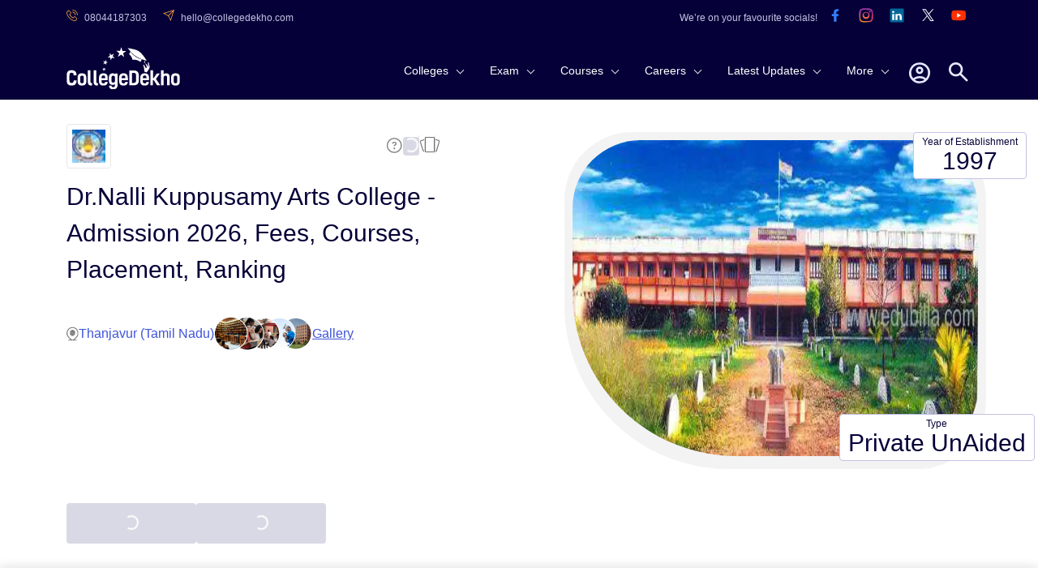

--- FILE ---
content_type: text/html; charset=utf-8
request_url: https://www.collegedekho.com/colleges/amc-college
body_size: 33010
content:
<!DOCTYPE html><html lang="en"><head><title data-next-head="">Dr.Nalli Kuppusamy Arts College - Admission 2026, Fees, Courses, Placement, Ranking</title><meta charSet="utf-8" data-next-head=""/><meta http-equiv="X-UA-Compatible" content="IE=edge" data-next-head=""/><meta http-equiv="content-type" content="text/html; charSet=UTF-8" data-next-head=""/><meta name="viewport" content="width=device-width, initial-scale=1.0" data-next-head=""/><meta name="google-site-verification" content="v6PIOLiAu7ZSegZlzwQ9LXm1_BKzqX07KITBK9gLxcc" data-next-head=""/><meta name="facebook-domain-verification" content="yym6qe6q64fg6erdxwyldpktpnibi9" data-next-head=""/><meta name="twitter:card" content="summary" data-next-head=""/><meta name="twitter:site" content="@collegedekho" data-next-head=""/><meta name="twitter:image" content="https://media.collegedekho.com/media/img/institute/crawled_images/nalli2.jpg" data-next-head=""/><meta name="twitter:title" content="Dr.Nalli Kuppusamy Arts College - Admission 2026, Fees, Courses, Placement, Ranking" data-next-head=""/><meta name="twitter:description" content="Dr.Nalli Kuppusamy Arts College, located in Thanjavur, Tamil Nadu, offers 10 programs across 6 streams. Get complete information about courses, fees, admission, cutoff, placements, scholarships, and campus." data-next-head=""/><meta name="twitter:url" content="https://www.collegedekho.com/colleges/amc-college" data-next-head=""/><meta name="keywords" content="Dr.Nalli Kuppusamy Arts College, Dr.Nalli Kuppusamy Arts College, Dr.Nalli Kuppusamy Arts College ranking, Dr.Nalli Kuppusamy Arts College reviews" data-next-head=""/><meta name="college_id" content="13281" data-next-head=""/><meta name="description" content="Dr.Nalli Kuppusamy Arts College, located in Thanjavur, Tamil Nadu, offers 10 programs across 6 streams. Get complete information about courses, fees, admission, cutoff, placements, scholarships, and campus." data-next-head=""/><meta property="fb:pages" content="855714064506230" data-next-head=""/><meta property="og:type" content="website" data-next-head=""/><meta property="og:title" content="Dr.Nalli Kuppusamy Arts College - Admission 2026, Fees, Courses, Placement, Ranking" data-next-head=""/><meta property="og:description" content="Dr.Nalli Kuppusamy Arts College, located in Thanjavur, Tamil Nadu, offers 10 programs across 6 streams. Get complete information about courses, fees, admission, cutoff, placements, scholarships, and campus." data-next-head=""/><meta property="og:url" content="https://www.collegedekho.com/colleges/amc-college" data-next-head=""/><meta property="og:image" content="https://media.collegedekho.com/media/img/institute/crawled_images/nalli2.jpg" data-next-head=""/><meta property="og:site_name" content="CollegeDekho" data-next-head=""/><meta property="address" content="Manakkarambai,NA" data-next-head=""/><meta property="logo" content="https://media.collegedekho.com/media/img/institute/logo/Dr.Nalli_kuppusamy_Arts_college__Thanjavur.png" data-next-head=""/><meta property="memberOf" content="AICTE" data-next-head=""/><link rel="canonical" href="https://www.collegedekho.com/colleges/amc-college" data-next-head=""/><link rel="alternate" href="android-app://com.collegedekho.app/https/www.collegedekho.com/fragment_institute_list/institutes/13281/" data-next-head=""/><script type="application/ld+json" data-next-head="">{
        "@context":"http://schema.org",
    "@type":"WebSite",
    "name":"CollegeDekho",
    "url":"https://www.collegedekho.com/"
      }</script><script type="application/ld+json" data-next-head="">{
      "@context":"http://schema.org",
      "@type":"Organization",
      "name":"CollegeDekho",
      "url":"https://www.collegedekho.com/",
      "logo":"https://static.collegedekho.com/static/images/new_ui/common/logo.77ce948afe9d.png",
      "image":"https://static.collegedekho.com/static/images/new_ui/common/logo.77ce948afe9d.png",
      "sameAs":["https://www.facebook.com/CollegeDekho","https://plus.google.com/+Collegedekho","https://twitter.com/collegedekho"],
      "contactPoint" : [
      {
          "@type" : "ContactPoint",
          "telephone" : "+91 7067316980",
          "contactType" : "customer service"
      }]
  }</script><script type="application/ld+json" data-next-head="">{
            "@context": "https://schema.org",
            "@type": "FAQPage",
            "mainEntity": [
                {"@type":"Question","name":"When was the college , AMC COLLEGE , Thanjavur established ?","acceptedAnswer":{"@type":"Answer","text":"AMC COLLEGE , Thanjavur was established in the year 1982."}},{"@type":"Question","name":"Is AMC COLLEGE , Thanjavur a government college?","acceptedAnswer":{"@type":"Answer","text":"AMC COLLEGE , Thanjavur is Private college."}}
            ]
        }</script><script type="application/ld+json" data-next-head="">{"@context":"http://schema.org",
        "@type":"BreadcrumbList",
         "itemListElement": [{"@type":"ListItem","name":"CollegeDekho Home","position":1,"item":{"@id":"https://www.collegedekho.com/"}},{"@type":"ListItem","name":"Colleges in Thanjavur","position":2,"item":{"@id":"https://www.collegedekho.com/colleges-in-thanjavur/"}},{"@type":"ListItem","name":"Dr.Nalli Kuppusamy Arts College","position":3,"item":{"@id":"https://www.collegedekho.com/colleges/amc-college"}}]
    }</script><link rel="preload" as="image" imageSrcSet="https://media.collegedekho.com/media/img/institute/crawled_images/nalli1.jpg?width=640 1x, https://media.collegedekho.com/media/img/institute/crawled_images/nalli1.jpg?width=1080 2x" data-next-head=""/><link rel="shortcut icon" href="https://static.collegedekho.com/static-up/images/favicon.ico"/><script id="GTAG" data-nscript="beforeInteractive">window.dataLayer = window.dataLayer || [];
function gtag(){ console.log("Datalayer called"); dataLayer.push(arguments);}gtag('js', new Date());gtag('config', 'G-K0NHT5765Y')</script><link rel="preload" href="https://nj1-static.collegedekho.com/_next/static/css/4467a907b608a28e.css" as="style"/><link rel="stylesheet" href="https://nj1-static.collegedekho.com/_next/static/css/4467a907b608a28e.css" data-n-g=""/><link rel="preload" href="https://nj1-static.collegedekho.com/_next/static/css/6a64a0d30b306647.css" as="style"/><link rel="stylesheet" href="https://nj1-static.collegedekho.com/_next/static/css/6a64a0d30b306647.css"/><link rel="preload" href="https://nj1-static.collegedekho.com/_next/static/css/c34cd972f142220c.css" as="style"/><link rel="stylesheet" href="https://nj1-static.collegedekho.com/_next/static/css/c34cd972f142220c.css"/><link rel="preload" href="https://nj1-static.collegedekho.com/_next/static/css/51685f37fccd6bec.css" as="style"/><link rel="stylesheet" href="https://nj1-static.collegedekho.com/_next/static/css/51685f37fccd6bec.css"/><link rel="preload" href="https://nj1-static.collegedekho.com/_next/static/css/9313aa9e30cab0aa.css" as="style"/><link rel="stylesheet" href="https://nj1-static.collegedekho.com/_next/static/css/9313aa9e30cab0aa.css"/><link rel="preload" href="https://nj1-static.collegedekho.com/_next/static/css/bab0fb5eb3b43825.css" as="style"/><link rel="stylesheet" href="https://nj1-static.collegedekho.com/_next/static/css/bab0fb5eb3b43825.css"/><link rel="preload" href="https://nj1-static.collegedekho.com/_next/static/css/4d016720539329bb.css" as="style"/><link rel="stylesheet" href="https://nj1-static.collegedekho.com/_next/static/css/4d016720539329bb.css"/><link rel="preload" href="https://nj1-static.collegedekho.com/_next/static/css/850f511ad22bc14b.css" as="style"/><link rel="stylesheet" href="https://nj1-static.collegedekho.com/_next/static/css/850f511ad22bc14b.css"/><noscript data-n-css=""></noscript><script defer="" nomodule="" src="https://nj1-static.collegedekho.com/_next/static/chunks/polyfills-42372ed130431b0a.js"></script><script type="text/javascript" src="https://www.googletagmanager.com/gtag/js?id=G-K0NHT5765Y" defer="" data-nscript="beforeInteractive"></script><script defer="" src="https://nj1-static.collegedekho.com/_next/static/chunks/9965-271fe2f897fb1fd8.js"></script><script defer="" src="https://nj1-static.collegedekho.com/_next/static/chunks/1106-712252a3759c8ecf.js"></script><script defer="" src="https://nj1-static.collegedekho.com/_next/static/chunks/9719.d328f3eb52dea411.js"></script><script defer="" src="https://nj1-static.collegedekho.com/_next/static/chunks/9032-74735c1dd28a4847.js"></script><script defer="" src="https://nj1-static.collegedekho.com/_next/static/chunks/7499-0b793c207c541a8c.js"></script><script defer="" src="https://nj1-static.collegedekho.com/_next/static/chunks/5004.5ac0cb2ca2a9ee08.js"></script><script defer="" src="https://nj1-static.collegedekho.com/_next/static/chunks/2039.1f02ca79f55cb137.js"></script><script defer="" src="https://nj1-static.collegedekho.com/_next/static/chunks/5326-a6308d65925da148.js"></script><script defer="" src="https://nj1-static.collegedekho.com/_next/static/chunks/7825.8b28a0b1d9f7bdbc.js"></script><script defer="" src="https://nj1-static.collegedekho.com/_next/static/chunks/5162.a05e359a59b894a8.js"></script><script defer="" src="https://nj1-static.collegedekho.com/_next/static/chunks/7788.9851a984707c8201.js"></script><script defer="" src="https://nj1-static.collegedekho.com/_next/static/chunks/2157.92d25d607c22c0ed.js"></script><script src="https://nj1-static.collegedekho.com/_next/static/chunks/webpack-4084eaa156b83df1.js" defer=""></script><script src="https://nj1-static.collegedekho.com/_next/static/chunks/framework-8200559f25044701.js" defer=""></script><script src="https://nj1-static.collegedekho.com/_next/static/chunks/main-6a43ebec463786b3.js" defer=""></script><script src="https://nj1-static.collegedekho.com/_next/static/chunks/pages/_app-8ac96d3d8bc80289.js" defer=""></script><script src="https://nj1-static.collegedekho.com/_next/static/chunks/pages/colleges/%5BcollegeUriSlug%5D-4165d1e37bc5dfda.js" defer=""></script><script src="https://nj1-static.collegedekho.com/_next/static/bn1klWA4SuErfy2PchRrB/_buildManifest.js" defer=""></script><script src="https://nj1-static.collegedekho.com/_next/static/bn1klWA4SuErfy2PchRrB/_ssgManifest.js" defer=""></script></head><body><div id="__next"><header id="header" class="headerTop_headerBg__xC_Wx"><div class="headerTop_emailtop__SbmH3"><div class="headerTop_innercontainer__HYlR3 container"><div class="headerTop_emailphone__W9mGo"><ul><li><a href="tel:18005729877"><img alt="phone" loading="lazy" width="14" height="14" decoding="async" data-nimg="1" class="headerTop_socialCall__oawDy" style="color:transparent" srcSet="https://nj1-static.collegedekho.com/_next/static/media/callsvgOrange.f1c1aae6.svg?width=16&amp;q=80 1x, https://nj1-static.collegedekho.com/_next/static/media/callsvgOrange.f1c1aae6.svg?width=32&amp;q=80 2x" src="https://nj1-static.collegedekho.com/_next/static/media/callsvgOrange.f1c1aae6.svg?width=32&amp;q=80"/><span class="headerTop_callSpan__GCGeI">08044187303</span></a></li><li><a href="mailto:hello@collegedekho.com"><img alt="mail" loading="lazy" width="14" height="14" decoding="async" data-nimg="1" class="headerTop_socialCall__oawDy" style="color:transparent" srcSet="https://nj1-static.collegedekho.com/_next/static/media/mailOrange.441c4074.svg?width=16&amp;q=80 1x, https://nj1-static.collegedekho.com/_next/static/media/mailOrange.441c4074.svg?width=32&amp;q=80 2x" src="https://nj1-static.collegedekho.com/_next/static/media/mailOrange.441c4074.svg?width=32&amp;q=80"/><span class="headerTop_mailSpan__7BU63">hello@collegedekho.com</span></a></li></ul></div><div class="headerTop_socialstop__NEGfq"><ul><li>We’re on your favourite socials!</li><li><a href="https://www.facebook.com/CollegeDekho"><span><img alt="logo" loading="lazy" width="32" height="32" decoding="async" data-nimg="1" style="color:transparent" srcSet="https://nj1-static.collegedekho.com/_next/static/media/facebook.a9df139a.svg?width=32&amp;q=80 1x, https://nj1-static.collegedekho.com/_next/static/media/facebook.a9df139a.svg?width=64&amp;q=80 2x" src="https://nj1-static.collegedekho.com/_next/static/media/facebook.a9df139a.svg?width=64&amp;q=80"/></span></a></li><li><a href="https://www.instagram.com/collegedekhoindia/"><span><img alt="logo" loading="lazy" width="32" height="32" decoding="async" data-nimg="1" style="color:transparent" srcSet="https://nj1-static.collegedekho.com/_next/static/media/instagram.fde86165.svg?width=32&amp;q=80 1x, https://nj1-static.collegedekho.com/_next/static/media/instagram.fde86165.svg?width=64&amp;q=80 2x" src="https://nj1-static.collegedekho.com/_next/static/media/instagram.fde86165.svg?width=64&amp;q=80"/></span></a></li><li><a href="https://in.linkedin.com/company/collegedekho"><span><img alt="logo" loading="lazy" width="32" height="32" decoding="async" data-nimg="1" style="color:transparent" srcSet="https://nj1-static.collegedekho.com/_next/static/media/linkedin.98d06e6a.svg?width=32&amp;q=80 1x, https://nj1-static.collegedekho.com/_next/static/media/linkedin.98d06e6a.svg?width=64&amp;q=80 2x" src="https://nj1-static.collegedekho.com/_next/static/media/linkedin.98d06e6a.svg?width=64&amp;q=80"/></span></a></li><li><a href="https://twitter.com/collegedekho"><span><img alt="logo" loading="lazy" width="32" height="32" decoding="async" data-nimg="1" style="color:transparent" srcSet="https://nj1-static.collegedekho.com/_next/static/media/tweeter.d9fb9e15.svg?width=32&amp;q=80 1x, https://nj1-static.collegedekho.com/_next/static/media/tweeter.d9fb9e15.svg?width=64&amp;q=80 2x" src="https://nj1-static.collegedekho.com/_next/static/media/tweeter.d9fb9e15.svg?width=64&amp;q=80"/></span></a></li><li><a href="https://www.youtube.com/c/CollegeDekhoIndia/videos"><span><img alt="logo" loading="lazy" width="32" height="32" decoding="async" data-nimg="1" style="color:transparent" srcSet="https://nj1-static.collegedekho.com/_next/static/media/youtube.7cd62c01.svg?width=32&amp;q=80 1x, https://nj1-static.collegedekho.com/_next/static/media/youtube.7cd62c01.svg?width=64&amp;q=80 2x" src="https://nj1-static.collegedekho.com/_next/static/media/youtube.7cd62c01.svg?width=64&amp;q=80"/></span></a></li></ul></div></div></div><div class="container mobileContainerNone"><div class="headerTop_customnav__YI7f2"><div class="headerTop_logo1__T5RMw"><a href="https://www.collegedekho.com" tabindex="0" aria-label="home"><img alt="CollegeDekho" loading="lazy" width="140" height="60" decoding="async" data-nimg="1" style="color:transparent" srcSet="https://nj1-static.collegedekho.com/_next/static/media/collegedekhologo.c96051fc.svg?width=256&amp;q=80 1x, https://nj1-static.collegedekho.com/_next/static/media/collegedekhologo.c96051fc.svg?width=384&amp;q=80 2x" src="https://nj1-static.collegedekho.com/_next/static/media/collegedekhologo.c96051fc.svg?width=384&amp;q=80"/></a></div></div></div></header><script type="application/ld+json">{"@context":"http://schema.org/","@type":"CollegeOrUniversity","name":"Dr.Nalli Kuppusamy Arts College","url":"https://www.drnallikuppusamycollege.com","email":"nkactnj@rediffmail.com","telephone":"+91-4362-252473, +91-4362-252149","image":"https://media.collegedekho.com/media/img/institute/crawled_images/nalli2.jpg","logo":"https://media.collegedekho.com/media/img/institute/logo/Dr.Nalli_kuppusamy_Arts_college__Thanjavur.png","address":{"@type":"PostalAddress","addressLocality":"Manakkarambai,NA"}}</script><script type="application/ld+json">{
        "@context":"http://schema.org",
        "@type":"Article",
        "inLanguage":"en",
        "headline":"Dr.Nalli Kuppusamy Arts College - Admission 2026, Fees, Courses, Placement, Ranking",
        "description":"Dr.Nalli Kuppusamy Arts College, located in Thanjavur, Tamil Nadu, offers 10 programs across 6 streams. Get complete information about courses, fees, admission, cutoff, placements, scholarships, and campus.",
        "dateModified":"2025-12-08T11:40:59+05:30",
        "datePublished":"2020-12-11T18:34:10+05:30",
        "mainEntityOfPage":
          {"id":"https://www.collegedekho.com/colleges/amc-college",
          "@type":"WebPage",
          "Name":"Dr.Nalli Kuppusamy Arts College"
        },
        "Author":
        {
        "@type":"Person",
        "name":"Ashish Singh",
        "url":"https://www.collegedekho.com/author/ashish-singh/"
        },
        "Publisher":
          {"@type":"Organization",
          "name":"collegedekho.com",
          "logo":
              {"@type":"ImageObject",
              "name":"collegedekho.com",
              "url":"https://static.collegedekho.com/static/images/new_ui/common/logo.png",
              "height":"70","width":"180"}
          },
          "image":{
          "@type":"ImageObject",
          "url":"https://media.collegedekho.com/media/img/institute/logo/Dr.Nalli_kuppusamy_Arts_college__Thanjavur.png"
            }
        }</script><script type="application/ld+json">{
            "@context": "http://schema.org/",
            "@type": "Person",
            "sponsor":
            {
              "@type": "Organization",
              "name": "CollegeDekho",
              "url": "https://www.collegedekho.com/"
            }
          }</script><script type="application/ld+json">{
        "@context" : "http://schema.org",
        "@type": "ImageGallery",
        "url":"https://www.collegedekho.com/colleges/amc-college-pictures",
        "description":"Dr.Nalli Kuppusamy Arts College, located in Thanjavur, Tamil Nadu, offers 10 programs across 6 streams. Get complete information about courses, fees, admission, cutoff, placements, scholarships, and campus.",
        "image":
        [{"@type": "ImageObject","url": "https://media.collegedekho.com/media/img/institute/crawled_images/nalli1.jpg"},{"@type": "ImageObject","url": "https://media.collegedekho.com/media/img/institute/crawled_images/nalli2.jpg"},{"@type": "ImageObject","url": "https://media.collegedekho.com/media/img/institute/crawled_images/nslli3.jpg"},{"@type": "ImageObject","url": "https://media.collegedekho.com/media/img/institute/crawled_images/nslli4.jpg"}]
    }</script><script type="application/ld+json">{"@context":"https://schema.org","@graph":[{"@type":"EducationalOrganization","@id":"https://www.collegedekho.com/colleges/amc-college","name":"Dr.Nalli Kuppusamy Arts College","url":"https://www.collegedekho.com/colleges/amc-college","logo":"https://media.collegedekho.com/media/img/institute/logo/Dr.Nalli_kuppusamy_Arts_college__Thanjavur.png","description":"Dr.Nalli Kuppusamy Arts College, located in Thanjavur, Tamil Nadu, offers 10 programs across 6 streams. Get complete information about courses, fees, admission, cutoff, placements, scholarships, and campus.","sameAs":["https://www.facebook.com/CollegeDekho","https://plus.google.com/+Collegedekho","https://twitter.com/collegedekho"],"contactPoint":{"@type":"ContactPoint","telephone":"+91-4362-252473, +91-4362-252149","contactType":"General Inquiries","areaServed":"IN"},"address":{"@type":"PostalAddress","streetAddress":"Manakkarambai,NA","addressLocality":"Thanjavur","addressRegion":"Tamil Nadu","addressCountry":"IN"},"makesOffer":[{"@type":"Offer","itemOffered":{"@type":"EducationalOccupationalCredential","name":"B.Sc. (Bachelor of Science)","url":"https://www.collegedekho.com/colleges/amc-college-bsc-dp-96364","credentialCategory":"BSc"}},{"@type":"Offer","itemOffered":{"@type":"EducationalOccupationalCredential","name":"B.A. (Bachelor of Arts)","url":"https://www.collegedekho.com/colleges/amc-college-ba-dpid-96363","credentialCategory":"BA"}},{"@type":"Offer","itemOffered":{"@type":"EducationalOccupationalCredential","name":"B.B.A. (Bachelor of Business Administration)","url":"https://www.collegedekho.com/colleges/amc-college-bba-dp-96367","credentialCategory":"BBA"}},{"@type":"Offer","itemOffered":{"@type":"EducationalOccupationalCredential","name":"B.C.A. (Bachelor of Computer Applications)","url":"https://www.collegedekho.com/colleges/amc-college-bca-dp-96366","credentialCategory":"BCA"}},{"@type":"Offer","itemOffered":{"@type":"EducationalOccupationalCredential","name":"B.Com. (Bachelor of Commerce)","url":"https://www.collegedekho.com/colleges/amc-college-bcom-dp-96365","credentialCategory":"B.Com"}},{"@type":"Offer","itemOffered":{"@type":"EducationalOccupationalCredential","name":"M.Sc. (Master of Science)","url":"https://www.collegedekho.com/colleges/amc-college-msc-dp-96368","credentialCategory":"MSc"}},{"@type":"Offer","itemOffered":{"@type":"EducationalOccupationalCredential","name":"M.A. (Master of Arts)","url":"https://www.collegedekho.com/colleges/amc-college-ma-dpid-96369","credentialCategory":"MA"}},{"@type":"Offer","itemOffered":{"@type":"EducationalOccupationalCredential","name":"M.Com. (Master of Commerce)","url":"https://www.collegedekho.com/colleges/amc-college-mcom-dp-96370","credentialCategory":"M.Com"}},{"@type":"Offer","itemOffered":{"@type":"EducationalOccupationalCredential","name":"Ph.D. (Doctor of Philosophy)","url":"https://www.collegedekho.com/colleges/amc-college-phd-dpid-197261","credentialCategory":"PhD"}},{"@type":"Offer","itemOffered":{"@type":"EducationalOccupationalCredential","name":"M.Phil. (Master of Philosophy)","url":"https://www.collegedekho.com/colleges/amc-college-mphill-dpid-197259","credentialCategory":"M.Phil"}}]}]}</script><div class="collegeDetailMainContainer"><div class="container collegeDetailContainer collegeDetailBanner_mbBanner__8DZKJ"><div class="collegeDetailBanner_bannerContainer__WCjzF"><div class="collegeDetailBanner_detailBannerLeft__aqB_e"><div class="bannerIcon_bannerTopLogoIcons__5l6Jj"><div class="bannerLogo_logoBlock__LrdGj"><img alt="institute-logo" loading="lazy" width="20" height="20" decoding="async" data-nimg="1" style="color:transparent" srcSet="https://media.collegedekho.com/media/img/institute/logo/Dr.Nalli_kuppusamy_Arts_college__Thanjavur.png?width=32 1x, https://media.collegedekho.com/media/img/institute/logo/Dr.Nalli_kuppusamy_Arts_college__Thanjavur.png?width=48 2x" src="https://media.collegedekho.com/media/img/institute/logo/Dr.Nalli_kuppusamy_Arts_college__Thanjavur.png?width=48"/></div><div class="bannerTopIcons_bannerIcons__bLnct"><button><div id="gtm-ask-question" class="CollegedekhoShareBtn_askQuestion__bZyzi"><img alt="Info" loading="lazy" width="21" height="21" decoding="async" data-nimg="1" style="color:transparent" srcSet="https://nj1-static.collegedekho.com/_next/static/media/info-icon.fceace80.svg?width=32&amp;q=80 1x, https://nj1-static.collegedekho.com/_next/static/media/info-icon.fceace80.svg?width=48&amp;q=80 2x" src="https://nj1-static.collegedekho.com/_next/static/media/info-icon.fceace80.svg?width=48&amp;q=80"/></div></button><button id="btn-ctaundefined" class="ga4-cta-impression disabledBtn" data-button-text=" " data-template="college_detail" data-sub-page="overview" disabled=""><svg class=" spinner" viewBox="0 0 50 50"><circle class="path" cx="25" cy="25" r="20" fill="none" stroke-width="5"></circle></svg></button><button><img alt="Compare" loading="lazy" width="26" height="26" decoding="async" data-nimg="1" style="color:transparent" srcSet="https://nj1-static.collegedekho.com/_next/static/media/compare-icon.4eff9ce2.svg?width=32&amp;q=80 1x, https://nj1-static.collegedekho.com/_next/static/media/compare-icon.4eff9ce2.svg?width=64&amp;q=80 2x" src="https://nj1-static.collegedekho.com/_next/static/media/compare-icon.4eff9ce2.svg?width=64&amp;q=80"/></button></div></div><div class="bannerHeading_bannerHead__QPu_K"><h1>Dr.Nalli Kuppusamy Arts College - Admission 2026, Fees, Courses, Placement, Ranking</h1></div><div class="bannerReview_bannerReviewBlock__hFZBV"></div><div class="locationAndGallery_locationGalleryBlock__bCg6o"><div class="locationAndGallery_locationBlock__SCWZv"><img alt="Location" loading="lazy" width="16" height="18" decoding="async" data-nimg="1" style="color:transparent" srcSet="https://nj1-static.collegedekho.com/_next/static/media/location-icon.5745df80.svg?width=16&amp;q=80 1x, https://nj1-static.collegedekho.com/_next/static/media/location-icon.5745df80.svg?width=32&amp;q=80 2x" src="https://nj1-static.collegedekho.com/_next/static/media/location-icon.5745df80.svg?width=32&amp;q=80"/>Thanjavur (Tamil Nadu)</div><div class="locationAndGallery_galleryBlock__KBGxA"><img alt="Gallery" loading="lazy" width="121" height="42" decoding="async" data-nimg="1" style="color:transparent" srcSet="https://nj1-static.collegedekho.com/_next/static/media/galleryIcon.d57141d9.webp?width=128&amp;q=80 1x, https://nj1-static.collegedekho.com/_next/static/media/galleryIcon.d57141d9.webp?width=256&amp;q=80 2x" src="https://nj1-static.collegedekho.com/_next/static/media/galleryIcon.d57141d9.webp?width=256&amp;q=80"/><span>Gallery</span></div></div></div><div class="collegeDetailBanner_detailBannerRight__57n3V"><div class="bannerImage_bannerImage__jvQeU"><div class="bannerData_bannerImgData__80CMa"><div class="bannerData_bannerYear__S1tIa"><span>Year of Establishment</span><span>1997</span></div><div class="bannerData_bannerType__lg_yt"><span>Type</span><span>Private UnAided</span></div></div><div class="bannerImage_imgBanner__yszhd"><img alt="Image" width="520" height="320" decoding="async" data-nimg="1" style="color:transparent" srcSet="https://media.collegedekho.com/media/img/institute/crawled_images/nalli1.jpg?width=640 1x, https://media.collegedekho.com/media/img/institute/crawled_images/nalli1.jpg?width=1080 2x" src="https://media.collegedekho.com/media/img/institute/crawled_images/nalli1.jpg?width=1080"/></div></div></div></div><div class="bannerCta_bannerCtaBlock__ejysG"><button id="btn-ctaundefined" class="ga4-cta-impression secondaryBtn disabledBtn" data-template="college_detail" data-sub-page="overview" disabled=""><svg class=" spinner" viewBox="0 0 50 50"><circle class="path" cx="25" cy="25" r="20" fill="none" stroke-width="5"></circle></svg></button><button id="btn-ctaundefined" class="ga4-cta-impression primeryBtn disabledBtn" data-template="college_detail" data-sub-page="overview" disabled=""><svg class=" spinner" viewBox="0 0 50 50"><circle class="path" cx="25" cy="25" r="20" fill="none" stroke-width="5"></circle></svg></button></div></div><div class="collegeDetailSubNavigation_detailSubNavContainer__uR9dG"><div class="container mobileContainerNone"><ul><li class=""><a href="/colleges/amc-college-courses" title="Dr.Nalli Kuppusamy Arts College Courses &amp; Fees">Courses &amp; Fees</a></li><li class="collegeDetailSubNavigation_activeClass__QFU2t"><a href="/colleges/amc-college" title="Dr.Nalli Kuppusamy Arts College Overview">Overview</a></li><li class=""><a href="/colleges/amc-college-admission" title="Dr.Nalli Kuppusamy Arts College Admission">Admission</a></li><li class=""><a href="/colleges/amc-college-placement" title="Dr.Nalli Kuppusamy Arts College Placements">Placements</a></li><li class=""><a href="/colleges/amc-college-campus" title="Dr.Nalli Kuppusamy Arts College Campus">Campus</a></li><li class=""><a href="/colleges/amc-college-pictures" title="Dr.Nalli Kuppusamy Arts College Gallery">Gallery</a></li><li class=""><a href="/colleges/amc-college-reviews" title="Dr.Nalli Kuppusamy Arts College Reviews">Reviews</a></li><li class=""><a href="/colleges/amc-college-connect" title="Dr.Nalli Kuppusamy Arts College News">News</a></li></ul></div></div><div class="container mobileContainerNone writtenAndReviews_mbCommonReview__uWlWg writtenAndReviews_writeAndReviewBox__uHkCo"><div class="contentWriter_writerBox__0yltL"><div class="contentWriter_writerImage__ffVf0"><img alt="user-pic" loading="lazy" width="24" height="24" decoding="async" data-nimg="1" style="color:transparent" srcSet="https://nj1-static.collegedekho.com/_next/static/media/userIcon.471d571d.svg?width=32&amp;q=80 1x, https://nj1-static.collegedekho.com/_next/static/media/userIcon.471d571d.svg?width=48&amp;q=80 2x" src="https://nj1-static.collegedekho.com/_next/static/media/userIcon.471d571d.svg?width=48&amp;q=80"/><img alt="verifiedTick" loading="lazy" width="19" height="19" decoding="async" data-nimg="1" class="contentWriter_verificationTick__JaMnE" style="color:transparent" srcSet="https://nj1-static.collegedekho.com/_next/static/media/verifiedTick.c5dc8776.svg?width=32&amp;q=80 1x, https://nj1-static.collegedekho.com/_next/static/media/verifiedTick.c5dc8776.svg?width=48&amp;q=80 2x" src="https://nj1-static.collegedekho.com/_next/static/media/verifiedTick.c5dc8776.svg?width=48&amp;q=80"/></div><div class="contentWriter_writerInfo__yS858"><div class="contentWriter_writerName__y2KfJ">Written By<!-- --> <a href="https://www.collegedekho.com/author/ashish-singh/">Ashish Singh<!-- --> - Content Writer</a></div><div class="contentWriter_timeAndDate__5FxdY">Updated on - <!-- -->Dec 08, 2025 11:40 AM IST</div></div></div></div><div id="7079143" class="container collegeDetailContainer"><div class="sectionHeadingSpace"><h2>About Dr.Nalli Kuppusamy Arts College</h2></div><div class="staticContent_staticContentBlcok__MmmkX"><div>Dr.Nalli Kuppusamy Arts College is situated in  Thanjavur in Tamil Nadu state of India. Established in 1997, AMC COLLEGE is a Private UnAided college. The college is affiliated with Bharathidasan University and accredited by AICTE. Dr.Nalli Kuppusamy Arts College offers 20 courses across 5 streams namely Commerce and Banking, Management, Arts, Science, IT..Popular degrees offered at Dr.Nalli Kuppusamy Arts College include BA, BSc, B.Com, BBA, BCA..Besides a robust teaching pedagogy, Dr.Nalli Kuppusamy Arts College is also a leader in research and innovation.Focus is given to activities beyond academics at Dr.Nalli Kuppusamy Arts College, which is evident from its infrastructure, extracurricular activities and national &amp; international collaborations. The placement at Dr.Nalli Kuppusamy Arts College is varied, with recruitment options both in corporates and public sector as well as entrepreneurship. </div><div class="BannerContent_readMore__WMDLd BannerContent_readMoreActive__udkfe"><span>Read <!-- -->Less</span></div></div></div><div class="container collegeDetailContainer mbCommon"><div class="sectionHeadingSpace"><h2>Top Courses at Dr.Nalli Kuppusamy Arts College</h2></div><div class="degreeListTable_tableFixed___U_Aj degreeListTable_clgDetailTable__ztoHv scrollTable fixedTableCellHeight"><table><tbody><tr><td>Course Name</td><td>Fees</td><td>Eligibility</td></tr><tr><td><a href="/colleges/amc-college-bsc-dp-96364" title="Dr.Nalli Kuppusamy Arts College B.Sc. (Bachelor of Science)">B.Sc. (Bachelor of Science)</a></td><td></td><td><div class="degreeListTable_tableContent__elGQO">Higher secondary education (10+2) or equivalent, studied Physics, Chemistry, and Biology/Mathematics, minimum percentage requirement.</div></td></tr><tr><td><a href="/colleges/amc-college-ba-dpid-96363" title="Dr.Nalli Kuppusamy Arts College B.A. (Bachelor of Arts)">B.A. (Bachelor of Arts)</a></td><td></td><td><div class="degreeListTable_tableContent__elGQO">Higher secondary education (10+2) or equivalent, Minimum aggregate score (varies by year)</div></td></tr><tr><td><a href="/colleges/amc-college-bba-dp-96367" title="Dr.Nalli Kuppusamy Arts College B.B.A. (Bachelor of Business Administration)">B.B.A. (Bachelor of Business Administration)</a></td><td></td><td><div class="degreeListTable_tableContent__elGQO">Higher secondary education (10+2) or equivalent, studied commerce or business studies, minimum percentage requirement.</div></td></tr><tr><td><a href="/colleges/amc-college-bca-dp-96366" title="Dr.Nalli Kuppusamy Arts College B.C.A. (Bachelor of Computer Applications)">B.C.A. (Bachelor of Computer Applications)</a></td><td></td><td><div class="degreeListTable_tableContent__elGQO">Higher secondary education (10+2) or equivalent, Minimum aggregate score of 50%, Mathematics as a compulsory subject in 10+2 curriculum</div></td></tr><tr><td><a href="/colleges/amc-college-bcom-dp-96365" title="Dr.Nalli Kuppusamy Arts College B.Com. (Bachelor of Commerce)">B.Com. (Bachelor of Commerce)</a></td><td></td><td><div class="degreeListTable_tableContent__elGQO">Bachelor's degree, Higher secondary education (10+2) or equivalent, Studied commerce or business-related subjects, Minimum percentage requirement</div></td></tr><tr><td><a href="/colleges/amc-college-msc-dp-96368" title="Dr.Nalli Kuppusamy Arts College M.Sc. (Master of Science)">M.Sc. (Master of Science)</a></td><td></td><td><div class="degreeListTable_tableContent__elGQO">Bachelor's degree in a relevant field, Minimum aggregate score of 50% in qualifying examination</div></td></tr><tr><td><a href="/colleges/amc-college-ma-dpid-96369" title="Dr.Nalli Kuppusamy Arts College M.A. (Master of Arts)">M.A. (Master of Arts)</a></td><td></td><td><div class="degreeListTable_tableContent__elGQO">Bachelor's degree in a relevant discipline, minimum aggregate score of 50% in undergraduate program</div></td></tr><tr><td><a href="/colleges/amc-college-mcom-dp-96370" title="Dr.Nalli Kuppusamy Arts College M.Com. (Master of Commerce)">M.Com. (Master of Commerce)</a></td><td></td><td><div class="degreeListTable_tableContent__elGQO">Bachelor's degree in Commerce or a related field, Minimum aggregate score of 50% in undergraduate studies</div></td></tr><tr><td><a href="/colleges/amc-college-phd-dpid-197261" title="Dr.Nalli Kuppusamy Arts College Ph.D. (Doctor of Philosophy)">Ph.D. (Doctor of Philosophy)</a></td><td></td><td><div class="degreeListTable_tableContent__elGQO">Master's degree in a relevant field, Minimum 55% marks in postgraduate studies, 5% relaxation for reserved categories</div></td></tr><tr><td><a href="/colleges/amc-college-mphill-dpid-197259" title="Dr.Nalli Kuppusamy Arts College M.Phil. (Master of Philosophy)">M.Phil. (Master of Philosophy)</a></td><td></td><td><div class="degreeListTable_tableContent__elGQO">Postgraduate degree in a relevant field, Minimum aggregate score of 55%, Cleared entrance examination</div></td></tr></tbody></table></div><div class="loadMore_loadMoreBlock__PH_zn degreeListTable_loadMoreAccordion__sWQDg"><span> Show <!-- -->More<!-- --> </span></div></div><div class="container collegeDetailContainer mbCommon"><div class="tableOfContent_tableOfContentWrap__dgGtJ"><div class="sectionHeadingSpace"><h2>Table of Contents</h2><div class="tocList_tocListWrap__g4jto" style="max-height:95px;overflow:hidden;transition:max-height 0.3s ease-out"><ul class="tocList_tocList__5PZgW"><li><a href="#7079143">About Dr.Nalli Kuppusamy Arts College</a></li><li><a href="#7181836">Top Courses at Dr.Nalli Kuppusamy Arts College</a></li><li><a href="#6762302">Dr.Nalli Kuppusamy Arts College Courses and Admission 2026</a></li><li><a href="#6762223">Dr.Nalli Kuppusamy Arts College Highlights</a></li><li><a href="#6762236">Dr.Nalli Kuppusamy Arts College FAQs</a></li><li><a href="#6762282">Dr.Nalli Kuppusamy Arts College Campus Facilities and Infrastructure</a></li><li><a href="#6762228">Dr.Nalli Kuppusamy Arts College Faculty</a></li><li><a href="#5006665">Dr.Nalli Kuppusamy Arts College Seat Reservation</a></li><li><a href="#6762242">Dr.Nalli Kuppusamy Arts College Related News</a></li><li><a href="#6762247">Similar Colleges</a></li><li><a href="#6762251">Explore More Science Colleges in Tamil Nadu</a></li></ul></div></div></div></div><div class="container collegeDetailContainer mbCommon" id="6762302"><div class="sectionHeadingSpace"><h2>Dr.Nalli Kuppusamy Arts College Courses and Admission 2026</h2></div><div class="courses_coursesOuterBlock__mnAJb"><div class="courses_coursesInnerBlock__mXG2m"><div class="courses_coursesRightCards__wVsSt courses_coursesCards__U55Hz"><div class="courseCard_courseCard__dfnvS"><div class="courseCard_cardDateIconBlock__pf3HU"><div class="courseName_courseHeading__CudEq"><a href="/colleges/amc-college-bsc-dp-96364" title="Dr.Nalli Kuppusamy Arts College BSc">BSc</a></div></div><div class="courseCardDetail_courseCardDetailWrap__JPFdL"><div class="courseCardDetail_courseDetailList__eCaZU"><div><span class="courseCardDetail_detailBoldText__ukBXc">3 Years</span>Duration</div><div><span class="courseCardDetail_detailBoldText__ukBXc">Regular</span>Study Mode</div><div class="courseCardDetail_examExcempted__cYWN_">Exams Accepted:<span class="courseCardDetail_detailBoldText__ukBXc"><a href="/exam/cbse-12th" title="CBSE 12th">CBSE 12th</a> , <a href="/exam/tamilnadu-12th" title="Tamilnadu 12th">Tamilnadu 12th</a></span></div><div class="courseCardDetail_coursesOffered__WmBca">Courses Offered<span class="courseCardDetail_viewAllCourses__O_geo"><a title="Dr.Nalli Kuppusamy Arts College BSc Courses" href="/colleges/amc-college-bsc-dp-96364">View All</a></span><span class="courseCardDetail_detailBoldText__ukBXc"><span>B.Sc in Physics</span> , <span>B.Sc in Industrial Electronics</span> , <span>B.Sc in Maths</span> , <span>B.Sc in Computer Science</span> , <span>B.Sc in Information Technology</span></span></div></div></div></div><div class="courseCard_courseCard__dfnvS"><div class="courseCard_cardDateIconBlock__pf3HU"><div class="courseName_courseHeading__CudEq"><a href="/colleges/amc-college-ba-dpid-96363" title="Dr.Nalli Kuppusamy Arts College BA">BA</a></div></div><div class="courseCardDetail_courseCardDetailWrap__JPFdL"><div class="courseCardDetail_courseDetailList__eCaZU"><div><span class="courseCardDetail_detailBoldText__ukBXc">3 Years</span>Duration</div><div><span class="courseCardDetail_detailBoldText__ukBXc">Regular</span>Study Mode</div><div class="courseCardDetail_examExcempted__cYWN_">Exams Accepted:<span class="courseCardDetail_detailBoldText__ukBXc"><a href="/exam/cbse-12th" title="CBSE 12th">CBSE 12th</a> , <a href="/exam/tamilnadu-12th" title="Tamilnadu 12th">Tamilnadu 12th</a></span></div><div class="courseCardDetail_coursesOffered__WmBca">Courses Offered<span class="courseCardDetail_viewAllCourses__O_geo"><a title="Dr.Nalli Kuppusamy Arts College BA Courses" href="/colleges/amc-college-ba-dpid-96363">View All</a></span><span class="courseCardDetail_detailBoldText__ukBXc"><span>B.A  in English</span> , <span>B.A. in Tamil Literature</span></span></div></div></div></div><div class="courseCard_courseCard__dfnvS"><div class="courseCard_cardDateIconBlock__pf3HU"><div class="courseName_courseHeading__CudEq"><a href="/colleges/amc-college-bba-dp-96367" title="Dr.Nalli Kuppusamy Arts College BBA">BBA</a></div></div><div class="courseCardDetail_courseCardDetailWrap__JPFdL"><div class="courseCardDetail_courseDetailList__eCaZU"><div><span class="courseCardDetail_detailBoldText__ukBXc">3 Years</span>Duration</div><div><span class="courseCardDetail_detailBoldText__ukBXc">Regular</span>Study Mode</div><div class="courseCardDetail_examExcempted__cYWN_">Exams Accepted:<span class="courseCardDetail_detailBoldText__ukBXc"><a href="/exam/cbse-12th" title="CBSE 12th">CBSE 12th</a> , <a href="/exam/tamilnadu-12th" title="Tamilnadu 12th">Tamilnadu 12th</a></span></div><div class="courseCardDetail_coursesOffered__WmBca">Courses Offered<span class="courseCardDetail_viewAllCourses__O_geo"><a title="Dr.Nalli Kuppusamy Arts College BBA Courses" href="/colleges/amc-college-bba-dp-96367">View All</a></span><span class="courseCardDetail_detailBoldText__ukBXc"><span>Bachelor Of Business Administration</span></span></div></div></div></div><div class="courseCard_courseCard__dfnvS"><div class="courseCard_cardDateIconBlock__pf3HU"><div class="courseName_courseHeading__CudEq"><a href="/colleges/amc-college-bca-dp-96366" title="Dr.Nalli Kuppusamy Arts College BCA">BCA</a></div></div><div class="courseCardDetail_courseCardDetailWrap__JPFdL"><div class="courseCardDetail_courseDetailList__eCaZU"><div><span class="courseCardDetail_detailBoldText__ukBXc">3 Years</span>Duration</div><div><span class="courseCardDetail_detailBoldText__ukBXc">Regular</span>Study Mode</div><div class="courseCardDetail_examExcempted__cYWN_">Exams Accepted:<span class="courseCardDetail_detailBoldText__ukBXc"><a href="/exam/cbse-12th" title="CBSE 12th">CBSE 12th</a> , <a href="/exam/tamilnadu-12th" title="Tamilnadu 12th">Tamilnadu 12th</a></span></div><div class="courseCardDetail_coursesOffered__WmBca">Courses Offered<span class="courseCardDetail_viewAllCourses__O_geo"><a title="Dr.Nalli Kuppusamy Arts College BCA Courses" href="/colleges/amc-college-bca-dp-96366">View All</a></span><span class="courseCardDetail_detailBoldText__ukBXc"><span>Bachelor of Computer Application</span></span></div></div></div></div><div class="courseCard_courseCard__dfnvS"><div class="courseCard_cardDateIconBlock__pf3HU"><div class="courseName_courseHeading__CudEq"><a href="/colleges/amc-college-bcom-dp-96365" title="Dr.Nalli Kuppusamy Arts College B.Com">B.Com</a></div></div><div class="courseCardDetail_courseCardDetailWrap__JPFdL"><div class="courseCardDetail_courseDetailList__eCaZU"><div><span class="courseCardDetail_detailBoldText__ukBXc">3 Years</span>Duration</div><div><span class="courseCardDetail_detailBoldText__ukBXc">Regular</span>Study Mode</div><div class="courseCardDetail_examExcempted__cYWN_">Exams Accepted:<span class="courseCardDetail_detailBoldText__ukBXc"><a href="/exam/cbse-12th" title="CBSE 12th">CBSE 12th</a> , <a href="/exam/tamilnadu-12th" title="Tamilnadu 12th">Tamilnadu 12th</a></span></div><div class="courseCardDetail_coursesOffered__WmBca">Courses Offered<span class="courseCardDetail_viewAllCourses__O_geo"><a title="Dr.Nalli Kuppusamy Arts College B.Com Courses" href="/colleges/amc-college-bcom-dp-96365">View All</a></span><span class="courseCardDetail_detailBoldText__ukBXc"><span>B.Com </span> , <span>B.Com in Bank Management</span></span></div></div></div></div><div class="courseCard_courseCard__dfnvS"><div class="courseCard_cardDateIconBlock__pf3HU"><div class="courseName_courseHeading__CudEq"><a href="/colleges/amc-college-msc-dp-96368" title="Dr.Nalli Kuppusamy Arts College MSc">MSc</a></div></div><div class="courseCardDetail_courseCardDetailWrap__JPFdL"><div class="courseCardDetail_courseDetailList__eCaZU"><div><span class="courseCardDetail_detailBoldText__ukBXc">2 Years</span>Duration</div><div><span class="courseCardDetail_detailBoldText__ukBXc">Regular</span>Study Mode</div><div class="courseCardDetail_coursesOffered__WmBca">Courses Offered<span class="courseCardDetail_viewAllCourses__O_geo"><a title="Dr.Nalli Kuppusamy Arts College MSc Courses" href="/colleges/amc-college-msc-dp-96368">View All</a></span><span class="courseCardDetail_detailBoldText__ukBXc"><span>M.Sc in Maths</span> , <span>M.Sc in Computer Science</span></span></div></div></div></div><div class="courseCard_courseCard__dfnvS courseCard_hideCards__rG2qf"><div class="courseCard_cardDateIconBlock__pf3HU"><div class="courseName_courseHeading__CudEq"><a href="/colleges/amc-college-ma-dpid-96369" title="Dr.Nalli Kuppusamy Arts College MA">MA</a></div></div><div class="courseCardDetail_courseCardDetailWrap__JPFdL"><div class="courseCardDetail_courseDetailList__eCaZU"><div><span class="courseCardDetail_detailBoldText__ukBXc">2 Years</span>Duration</div><div><span class="courseCardDetail_detailBoldText__ukBXc">Regular</span>Study Mode</div><div class="courseCardDetail_coursesOffered__WmBca">Courses Offered<span class="courseCardDetail_viewAllCourses__O_geo"><a title="Dr.Nalli Kuppusamy Arts College MA Courses" href="/colleges/amc-college-ma-dpid-96369">View All</a></span><span class="courseCardDetail_detailBoldText__ukBXc"><span>M.A in English</span> , <span>M.A in Tamil</span></span></div></div></div></div><div class="courseCard_courseCard__dfnvS courseCard_hideCards__rG2qf"><div class="courseCard_cardDateIconBlock__pf3HU"><div class="courseName_courseHeading__CudEq"><a href="/colleges/amc-college-mcom-dp-96370" title="Dr.Nalli Kuppusamy Arts College M.Com">M.Com</a></div></div><div class="courseCardDetail_courseCardDetailWrap__JPFdL"><div class="courseCardDetail_courseDetailList__eCaZU"><div><span class="courseCardDetail_detailBoldText__ukBXc">2 Years</span>Duration</div><div><span class="courseCardDetail_detailBoldText__ukBXc">Regular</span>Study Mode</div><div class="courseCardDetail_coursesOffered__WmBca">Courses Offered<span class="courseCardDetail_viewAllCourses__O_geo"><a title="Dr.Nalli Kuppusamy Arts College M.Com Courses" href="/colleges/amc-college-mcom-dp-96370">View All</a></span><span class="courseCardDetail_detailBoldText__ukBXc"><span>Master of Commerce</span></span></div></div></div></div><div class="courseCard_courseCard__dfnvS courseCard_hideCards__rG2qf"><div class="courseCard_cardDateIconBlock__pf3HU"><div class="courseName_courseHeading__CudEq"><a href="/colleges/amc-college-phd-dpid-197261" title="Dr.Nalli Kuppusamy Arts College PhD">PhD</a></div></div><div class="courseCardDetail_courseCardDetailWrap__JPFdL"><div class="courseCardDetail_courseDetailList__eCaZU"><div><span class="courseCardDetail_detailBoldText__ukBXc">3 Years</span>Duration</div><div><span class="courseCardDetail_detailBoldText__ukBXc">Regular</span>Study Mode</div><div class="courseCardDetail_coursesOffered__WmBca">Courses Offered<span class="courseCardDetail_viewAllCourses__O_geo"><a title="Dr.Nalli Kuppusamy Arts College PhD Courses" href="/colleges/amc-college-phd-dpid-197261">View All</a></span><span class="courseCardDetail_detailBoldText__ukBXc"><span>Ph.D. in Commerce</span></span></div></div></div></div><div class="courseCard_courseCard__dfnvS courseCard_hideCards__rG2qf"><div class="courseCard_cardDateIconBlock__pf3HU"><div class="courseName_courseHeading__CudEq"><a href="/colleges/amc-college-mphill-dpid-197259" title="Dr.Nalli Kuppusamy Arts College M.Phil">M.Phil</a></div></div><div class="courseCardDetail_courseCardDetailWrap__JPFdL"><div class="courseCardDetail_courseDetailList__eCaZU"><div><span class="courseCardDetail_detailBoldText__ukBXc">2 Years</span>Duration</div><div><span class="courseCardDetail_detailBoldText__ukBXc">Regular</span>Study Mode</div><div class="courseCardDetail_coursesOffered__WmBca">Courses Offered<span class="courseCardDetail_viewAllCourses__O_geo"><a title="Dr.Nalli Kuppusamy Arts College M.Phil Courses" href="/colleges/amc-college-mphill-dpid-197259">View All</a></span><span class="courseCardDetail_detailBoldText__ukBXc"><span>M.Phil. in Tamil</span> , <span>M.Phil. in Commerce</span></span></div></div></div></div></div></div></div><div class="admissionAndCoursesCta_admissionCourseCtaBlock__nr4kg"><div class="admissionAndCoursesCta_admissionLink__IZH7w"><a href="/colleges/amc-college-admission" title="Dr.Nalli Kuppusamy Arts College Admission">Admission Details</a></div><div class="admissionAndCoursesCta_coursesLink__0l0SD"><a href="/colleges/amc-college-courses" title="Dr.Nalli Kuppusamy Arts College Courses &amp; Fees"> Courses Details</a></div></div></div><div class="container collegeDetailContainer mbCommon" id="6762223"><div class="sectionHeadingSpace"><h2>Dr.Nalli Kuppusamy Arts College Highlights</h2><div class="react-multi-carousel-list collegeHighlightsSlider_collegeHighlightCarousel__PwZi7 " dir="ltr"><ul class="react-multi-carousel-track " style="transition:none;overflow:hidden;transform:translate3d(0px,0,0)"><li data-index="0" aria-hidden="true" style="flex:1 0 25.0%;position:relative;width:auto" class="react-multi-carousel-item  carousel-image-item"><div class="collegeHighlightsCard_collegeHighlightBox__Efa_o"><div class="collegeHighlightsCard_imageIcon__TAjjh"><img alt="Gender Accepted" loading="lazy" width="24" height="24" decoding="async" data-nimg="1" style="color:transparent" srcSet="https://nj1-static.collegedekho.com/_next/static/media/gender-icon.1b8d8963.svg?width=32&amp;q=80 1x, https://nj1-static.collegedekho.com/_next/static/media/gender-icon.1b8d8963.svg?width=48&amp;q=80 2x" src="https://nj1-static.collegedekho.com/_next/static/media/gender-icon.1b8d8963.svg?width=48&amp;q=80"/></div><div class="collegeHighlightsCard_highlightName__NP6u9">Gender Accepted</div><div class="collegeHighlightsCard_highlightLabel__5B3__">Female</div></div></li><li data-index="1" aria-hidden="true" style="flex:1 0 25.0%;position:relative;width:auto" class="react-multi-carousel-item  carousel-image-item"><div class="collegeHighlightsCard_collegeHighlightBox__Efa_o"><div class="collegeHighlightsCard_imageIcon__TAjjh"><img alt="Institute Type" loading="lazy" width="24" height="24" decoding="async" data-nimg="1" style="color:transparent" srcSet="https://nj1-static.collegedekho.com/_next/static/media/institute-icon.77060737.svg?width=32&amp;q=80 1x, https://nj1-static.collegedekho.com/_next/static/media/institute-icon.77060737.svg?width=48&amp;q=80 2x" src="https://nj1-static.collegedekho.com/_next/static/media/institute-icon.77060737.svg?width=48&amp;q=80"/></div><div class="collegeHighlightsCard_highlightName__NP6u9">Institute Type</div><div class="collegeHighlightsCard_highlightLabel__5B3__">Private UnAided</div></div></li><li data-index="2" aria-hidden="true" style="flex:1 0 25.0%;position:relative;width:auto" class="react-multi-carousel-item  carousel-image-item"><div class="collegeHighlightsCard_collegeHighlightBox__Efa_o"><div class="collegeHighlightsCard_imageIcon__TAjjh"><img alt="Study Mode" loading="lazy" width="24" height="24" decoding="async" data-nimg="1" style="color:transparent" srcSet="https://nj1-static.collegedekho.com/_next/static/media/study-icon.89f2c021.svg?width=32&amp;q=80 1x, https://nj1-static.collegedekho.com/_next/static/media/study-icon.89f2c021.svg?width=48&amp;q=80 2x" src="https://nj1-static.collegedekho.com/_next/static/media/study-icon.89f2c021.svg?width=48&amp;q=80"/></div><div class="collegeHighlightsCard_highlightName__NP6u9">Study Mode</div><div class="collegeHighlightsCard_highlightLabel__5B3__">Regular</div></div></li><li data-index="3" aria-hidden="true" style="flex:1 0 25.0%;position:relative;width:auto" class="react-multi-carousel-item  carousel-image-item"><div class="collegeHighlightsCard_collegeHighlightBox__Efa_o"><div class="collegeHighlightsCard_imageIcon__TAjjh"><img alt="Established Year" loading="lazy" width="24" height="24" decoding="async" data-nimg="1" style="color:transparent" srcSet="https://nj1-static.collegedekho.com/_next/static/media/establish-icon.84c18609.svg?width=32&amp;q=80 1x, https://nj1-static.collegedekho.com/_next/static/media/establish-icon.84c18609.svg?width=48&amp;q=80 2x" src="https://nj1-static.collegedekho.com/_next/static/media/establish-icon.84c18609.svg?width=48&amp;q=80"/></div><div class="collegeHighlightsCard_highlightName__NP6u9">Established Year</div><div class="collegeHighlightsCard_highlightLabel__5B3__">1997</div></div></li><li data-index="4" aria-hidden="true" style="flex:1 0 25.0%;position:relative;width:auto" class="react-multi-carousel-item  carousel-image-item"><div class="collegeHighlightsCard_collegeHighlightBox__Efa_o"><div class="collegeHighlightsCard_imageIcon__TAjjh"><img alt="Hostel Availability" loading="lazy" width="24" height="24" decoding="async" data-nimg="1" style="color:transparent" srcSet="https://nj1-static.collegedekho.com/_next/static/media/hostel-icon.2a6e7a07.svg?width=32&amp;q=80 1x, https://nj1-static.collegedekho.com/_next/static/media/hostel-icon.2a6e7a07.svg?width=48&amp;q=80 2x" src="https://nj1-static.collegedekho.com/_next/static/media/hostel-icon.2a6e7a07.svg?width=48&amp;q=80"/></div><div class="collegeHighlightsCard_highlightName__NP6u9">Hostel Availability</div><div class="collegeHighlightsCard_highlightLabel__5B3__">Yes</div></div></li><li data-index="5" aria-hidden="true" style="flex:1 0 25.0%;position:relative;width:auto" class="react-multi-carousel-item  carousel-image-item"><div class="collegeHighlightsCard_collegeHighlightBox__Efa_o"><div class="collegeHighlightsCard_imageIcon__TAjjh"><img alt="Accreditation Body" loading="lazy" width="24" height="24" decoding="async" data-nimg="1" style="color:transparent" srcSet="https://nj1-static.collegedekho.com/_next/static/media/accred-icon.4949abcc.svg?width=32&amp;q=80 1x, https://nj1-static.collegedekho.com/_next/static/media/accred-icon.4949abcc.svg?width=48&amp;q=80 2x" src="https://nj1-static.collegedekho.com/_next/static/media/accred-icon.4949abcc.svg?width=48&amp;q=80"/></div><div class="collegeHighlightsCard_highlightName__NP6u9">Accreditation Body</div><div class="collegeHighlightsCard_highlightLabel__5B3__">AICTE</div></div></li><li data-index="6" aria-hidden="true" style="flex:1 0 25.0%;position:relative;width:auto" class="react-multi-carousel-item  carousel-image-item"><div class="collegeHighlightsCard_collegeHighlightBox__Efa_o"><div class="collegeHighlightsCard_imageIcon__TAjjh"><img alt="Gender Ratio" loading="lazy" width="24" height="24" decoding="async" data-nimg="1" style="color:transparent" srcSet="https://nj1-static.collegedekho.com/_next/static/media/ratio-icon.a09a8317.svg?width=32&amp;q=80 1x, https://nj1-static.collegedekho.com/_next/static/media/ratio-icon.a09a8317.svg?width=48&amp;q=80 2x" src="https://nj1-static.collegedekho.com/_next/static/media/ratio-icon.a09a8317.svg?width=48&amp;q=80"/></div><div class="collegeHighlightsCard_highlightName__NP6u9">Gender Ratio</div><div class="collegeHighlightsCard_highlightLabel__5B3__">0:183</div></div></li><li data-index="7" aria-hidden="true" style="flex:1 0 25.0%;position:relative;width:auto" class="react-multi-carousel-item  carousel-image-item"><div class="collegeHighlightsCard_collegeHighlightBox__Efa_o"><div class="collegeHighlightsCard_imageIcon__TAjjh"><img alt="Total Faculty" loading="lazy" width="24" height="24" decoding="async" data-nimg="1" style="color:transparent" srcSet="https://nj1-static.collegedekho.com/_next/static/media/faculty-icon.cf49c5b6.svg?width=32&amp;q=80 1x, https://nj1-static.collegedekho.com/_next/static/media/faculty-icon.cf49c5b6.svg?width=48&amp;q=80 2x" src="https://nj1-static.collegedekho.com/_next/static/media/faculty-icon.cf49c5b6.svg?width=48&amp;q=80"/></div><div class="collegeHighlightsCard_highlightName__NP6u9">Total Faculty</div><div class="collegeHighlightsCard_highlightLabel__5B3__">0</div></div></li><li data-index="8" aria-hidden="true" style="flex:1 0 25.0%;position:relative;width:auto" class="react-multi-carousel-item  carousel-image-item"><div class="collegeHighlightsCard_collegeHighlightBox__Efa_o"><div class="collegeHighlightsCard_imageIcon__TAjjh"><img alt="Exams Accepted" loading="lazy" width="24" height="24" decoding="async" data-nimg="1" style="color:transparent" srcSet="https://nj1-static.collegedekho.com/_next/static/media/gender-icon.1b8d8963.svg?width=32&amp;q=80 1x, https://nj1-static.collegedekho.com/_next/static/media/gender-icon.1b8d8963.svg?width=48&amp;q=80 2x" src="https://nj1-static.collegedekho.com/_next/static/media/gender-icon.1b8d8963.svg?width=48&amp;q=80"/></div><div class="collegeHighlightsCard_highlightName__NP6u9">Exams Accepted</div><div class="collegeHighlightsCard_highlightLabel__5B3__">CBSE 12th, Tamilnadu 12th</div></div></li></ul><button aria-label="Go to previous slide" class="react-multiple-carousel__arrow react-multiple-carousel__arrow--left " type="button"></button><button aria-label="Go to next slide" class="react-multiple-carousel__arrow react-multiple-carousel__arrow--right " type="button"></button><ul class="react-multi-carousel-dot-list "><li data-index="0" class="react-multi-carousel-dot react-multi-carousel-dot--active"><button aria-label="Go to slide 1"></button></li><li data-index="1" class="react-multi-carousel-dot "><button aria-label="Go to slide 2"></button></li><li data-index="2" class="react-multi-carousel-dot "><button aria-label="Go to slide 3"></button></li><li data-index="3" class="react-multi-carousel-dot "><button aria-label="Go to slide 4"></button></li><li data-index="4" class="react-multi-carousel-dot "><button aria-label="Go to slide 5"></button></li></ul></div></div></div><div class="container collegeDetailContainer mbCommon" id="6762236"><div class="collegeDetailFaqs_detailFaqsWrap__0Eu5h"><h2>Dr.Nalli Kuppusamy Arts College FAQs</h2><div class="collegeDetailFaqs_detailFaqsInner__WeiXx"><div class="accordion_accordionWrap__gPmbr"><div class="accordion_accordionInner__J27vt"><h3>When was the college , AMC COLLEGE , Thanjavur established ?</h3><div class="accordion_content__KQYJ_ " style="max-height:0"><div>AMC COLLEGE , Thanjavur was established in the year 1982.</div></div></div><div class="accordion_accordionInner__J27vt"><h3>Is AMC COLLEGE , Thanjavur a government college?</h3><div class="accordion_content__KQYJ_ " style="max-height:0"><div>AMC COLLEGE , Thanjavur is Private college.</div></div></div></div></div></div></div><div id="6762282"><div class="container collegeDetailContainer"><div class="sectionHeadingSpace"><h2>Dr.Nalli Kuppusamy Arts College Campus Facilities and Infrastructure</h2></div></div><div class="container mobileContainerNone mbCommon"><div class="campusFacilities_campusFacilitiesBox__uN_m_"><div class="sectionHeadingSpace"><h2>Campus Facilities</h2></div><div class="campusFacilities_facilityCardsContainer__lnH1y"><div class="facilityCard_facilityCards__qdCoE"><img alt="campus-facilities" loading="lazy" width="24" height="24" decoding="async" data-nimg="1" style="color:transparent" srcSet="https://media.collegedekho.com/media/img/facility/counselling.png?width=32 1x, https://media.collegedekho.com/media/img/facility/counselling.png?width=48 2x" src="https://media.collegedekho.com/media/img/facility/counselling.png?width=48"/>Counselling</div><div class="facilityCard_facilityCards__qdCoE"><img alt="campus-facilities" loading="lazy" width="24" height="24" decoding="async" data-nimg="1" style="color:transparent" srcSet="https://media.collegedekho.com/media/img/facility/library.png?width=32 1x, https://media.collegedekho.com/media/img/facility/library.png?width=48 2x" src="https://media.collegedekho.com/media/img/facility/library.png?width=48"/>Library</div><div class="facilityCard_facilityCards__qdCoE"><img alt="campus-facilities" loading="lazy" width="24" height="24" decoding="async" data-nimg="1" style="color:transparent" srcSet="https://media.collegedekho.com/media/img/facility/medical-facilities.png?width=32 1x, https://media.collegedekho.com/media/img/facility/medical-facilities.png?width=48 2x" src="https://media.collegedekho.com/media/img/facility/medical-facilities.png?width=48"/>Medical Facilities</div><div class="facilityCard_facilityCards__qdCoE"><img alt="campus-facilities" loading="lazy" width="24" height="24" decoding="async" data-nimg="1" style="color:transparent" srcSet="https://media.collegedekho.com/media/img/facility/class_room.png?width=32 1x, https://media.collegedekho.com/media/img/facility/class_room.png?width=48 2x" src="https://media.collegedekho.com/media/img/facility/class_room.png?width=48"/>Cls. Room</div><div class="facilityCard_facilityCards__qdCoE"><img alt="campus-facilities" loading="lazy" width="24" height="24" decoding="async" data-nimg="1" style="color:transparent" srcSet="https://media.collegedekho.com/media/img/facility/sports.png?width=32 1x, https://media.collegedekho.com/media/img/facility/sports.png?width=48 2x" src="https://media.collegedekho.com/media/img/facility/sports.png?width=48"/>Sports</div><div class="facilityCard_facilityCards__qdCoE"><img alt="campus-facilities" loading="lazy" width="24" height="24" decoding="async" data-nimg="1" style="color:transparent" srcSet="https://media.collegedekho.com/media/img/facility/grounds.png?width=32 1x, https://media.collegedekho.com/media/img/facility/grounds.png?width=48 2x" src="https://media.collegedekho.com/media/img/facility/grounds.png?width=48"/>Grounds</div><div class="facilityCard_facilityCards__qdCoE"><img alt="campus-facilities" loading="lazy" width="24" height="24" decoding="async" data-nimg="1" style="color:transparent" srcSet="https://media.collegedekho.com/media/img/facility/transportation.png?width=32 1x, https://media.collegedekho.com/media/img/facility/transportation.png?width=48 2x" src="https://media.collegedekho.com/media/img/facility/transportation.png?width=48"/>Trans.</div><div class="facilityCard_facilityCards__qdCoE"><img alt="campus-facilities" loading="lazy" width="24" height="24" decoding="async" data-nimg="1" style="color:transparent" srcSet="https://media.collegedekho.com/media/img/facility/wifi.png?width=32 1x, https://media.collegedekho.com/media/img/facility/wifi.png?width=48 2x" src="https://media.collegedekho.com/media/img/facility/wifi.png?width=48"/>WiFi</div><div class="facilityCard_facilityCards__qdCoE"><img alt="campus-facilities" loading="lazy" width="24" height="24" decoding="async" data-nimg="1" style="color:transparent" srcSet="https://media.collegedekho.com/media/img/facility/lab.png?width=32 1x, https://media.collegedekho.com/media/img/facility/lab.png?width=48 2x" src="https://media.collegedekho.com/media/img/facility/lab.png?width=48"/>Laboratories</div><div class="facilityCard_facilityCards__qdCoE"><img alt="campus-facilities" loading="lazy" width="24" height="24" decoding="async" data-nimg="1" style="color:transparent" srcSet="https://media.collegedekho.com/media/img/facility/hostel.png?width=32 1x, https://media.collegedekho.com/media/img/facility/hostel.png?width=48 2x" src="https://media.collegedekho.com/media/img/facility/hostel.png?width=48"/>Hostel</div><div class="facilityCard_facilityCards__qdCoE">E-Classroom</div></div></div></div><div class="container collegeDetailContainer mbCommon"><div class="react-multi-carousel-list campusGallerySlider_campusCarousel__ckOII " dir="ltr"><ul class="react-multi-carousel-track " style="transition:none;overflow:hidden;transform:translate3d(0px,0,0)"><li data-index="0" aria-hidden="true" style="flex:1 0 25.0%;position:relative;width:auto" class="react-multi-carousel-item  carousel-image-item"><div class="campusGallerySlider_sliderImage__6u4MS"><img alt="Image" loading="lazy" width="265" height="210" decoding="async" data-nimg="1" class="campusGallerySlider_sliderImage__6u4MS" style="color:transparent" srcSet="https://media.collegedekho.com/media/img/institute/crawled_images/nalli1.jpg?width=384 1x, https://media.collegedekho.com/media/img/institute/crawled_images/nalli1.jpg?width=640 2x" src="https://media.collegedekho.com/media/img/institute/crawled_images/nalli1.jpg?width=640"/></div></li><li data-index="1" aria-hidden="true" style="flex:1 0 25.0%;position:relative;width:auto" class="react-multi-carousel-item  carousel-image-item"><div class="campusGallerySlider_sliderImage__6u4MS"><img alt="Image" loading="lazy" width="265" height="210" decoding="async" data-nimg="1" class="campusGallerySlider_sliderImage__6u4MS" style="color:transparent" srcSet="https://media.collegedekho.com/media/img/institute/crawled_images/nalli2.jpg?width=384 1x, https://media.collegedekho.com/media/img/institute/crawled_images/nalli2.jpg?width=640 2x" src="https://media.collegedekho.com/media/img/institute/crawled_images/nalli2.jpg?width=640"/></div></li><li data-index="2" aria-hidden="true" style="flex:1 0 25.0%;position:relative;width:auto" class="react-multi-carousel-item  carousel-image-item"><div class="campusGallerySlider_sliderImage__6u4MS"><img alt="Image" loading="lazy" width="265" height="210" decoding="async" data-nimg="1" class="campusGallerySlider_sliderImage__6u4MS" style="color:transparent" srcSet="https://media.collegedekho.com/media/img/institute/crawled_images/nslli3.jpg?width=384 1x, https://media.collegedekho.com/media/img/institute/crawled_images/nslli3.jpg?width=640 2x" src="https://media.collegedekho.com/media/img/institute/crawled_images/nslli3.jpg?width=640"/></div></li><li data-index="3" aria-hidden="true" style="flex:1 0 25.0%;position:relative;width:auto" class="react-multi-carousel-item  carousel-image-item"><div class="campusGallerySlider_sliderImage__6u4MS"><img alt="Image" loading="lazy" width="265" height="210" decoding="async" data-nimg="1" class="campusGallerySlider_sliderImage__6u4MS" style="color:transparent" srcSet="https://media.collegedekho.com/media/img/institute/crawled_images/nslli4.jpg?width=384 1x, https://media.collegedekho.com/media/img/institute/crawled_images/nslli4.jpg?width=640 2x" src="https://media.collegedekho.com/media/img/institute/crawled_images/nslli4.jpg?width=640"/></div></li></ul><ul class="react-multi-carousel-dot-list "><li data-index="0" class="react-multi-carousel-dot react-multi-carousel-dot--active"><button aria-label="Go to slide 1"></button></li><li data-index="1" class="react-multi-carousel-dot "><button aria-label="Go to slide 2"></button></li><li data-index="2" class="react-multi-carousel-dot "><button aria-label="Go to slide 3"></button></li><li data-index="3" class="react-multi-carousel-dot "><button aria-label="Go to slide 4"></button></li></ul></div></div></div><div class="container collegeDetailContainer mbCommon" id="6762228"><div class="sectionHeadingSpace"><div class="sectionHeadingSpace"><h2>Dr.Nalli Kuppusamy Arts College Faculty</h2></div><div class="staticContent_staticContentBlcok__MmmkX"><div><div class="scrollTable"><table style="width:100%;"><tr><th>Name of faculty</th><th>Department</th><th>Designation</th></tr><tr><td>N.Revathi</td><td>English</td><td>H O D</td></tr><tr><td>M.Nithya</td><td>English</td><td>Asst.Prof</td></tr><tr><td>K.Umamaheswari</td><td>English</td><td>Asst.Prof</td></tr><tr><td>R.Devi</td><td>English</td><td>Asst.Prof</td></tr><tr><td>T.Savitha</td><td>English</td><td>Asst.Prof</td></tr><tr><td>A.Mehala</td><td>English</td><td>Asst.Prof</td></tr><tr><td>V.Subasini</td><td>English</td><td>Asst.Prof</td></tr><tr><td>K.Santhiya</td><td>English</td><td>Asst.Prof</td></tr><tr><td>D.Radhika</td><td>Computer Science</td><td>H.O.D</td></tr><tr><td>N.Ranjana Devi</td><td>Computer Science</td><td>Ass.Prof</td></tr><tr><td>D.Aarthi</td><td>Computer Science</td><td>Ass.Prof</td></tr><tr><td>G.Renuka</td><td>Computer Science</td><td>Ass.Prof</td></tr><tr><td>S.Sindhuja</td><td>Computer Science</td><td>Ass.Prof</td></tr><tr><td>R.Saranya</td><td>Computer Science</td><td>Ass.Prof</td></tr><tr><td>V.Krishnaveni</td><td>Computer Science</td><td>Ass.Prof</td></tr><tr><td>S.Suguna</td><td>Computer Science</td><td>Ass.Prof</td></tr><tr><td>D.Vellaiammal</td><td>Mathematics</td><td>H O D</td></tr><tr><td>G.Krishna Priya</td><td>Mathematics</td><td>Asst.Prof</td></tr><tr><td>X.Honesty</td><td>Mathematics</td><td>Asst.Prof</td></tr><tr><td>A.Shanthipriya</td><td>Mathematics</td><td>Asst.Prof</td></tr><tr><td>M.Deep</td><td>Mathematics</td><td>Asst.Prof</td></tr><tr><td>M.Soniya</td><td>Mathematics</td><td>Asst.Prof</td></tr><tr><td>M.Suhasini</td><td>Physics</td><td>H O D</td></tr><tr><td>S.Sangeetha</td><td>Physics</td><td>Asst.Prof</td></tr></table></div></div><div class="BannerContent_readMore__WMDLd BannerContent_readMoreActive__udkfe"><span>Read <!-- -->Less</span></div></div></div></div><div id="5006665" class="container collegeDetailContainer"><div class="sectionHeadingSpace"><h2>Dr.Nalli Kuppusamy Arts College Seat Reservation</h2></div><div class="staticContent_staticContentBlcok__MmmkX"><div>
<div class="scrollTable"><table>
<thead>
<tr>
<th>
                    Gender
                </th>
<th>
                    Male
                </th>
<th>
                    Female
                </th>
</tr>
</thead>
<tbody>
<tr>
<td>
<strong>General</strong>
</td>
<td>
                    0
                </td>
<td>
                   0
                </td>
</tr>
<tr>
<td>
<strong>OBC</strong>
</td>
<td>
                    0
                </td>
<td>
                    0
                </td>
</tr>
<tr>
<td>
<strong>SC</strong>
</td>
<td>
                    0
                </td>
<td>
                    183
                </td>
</tr>
<tr>
<td>
<strong>ST</strong>
</td>
<td>
                    0
                </td>
<td>
                    0
                </td>
</tr>
<tr>
<td>
<strong>Muslim</strong>
</td>
<td>
                    0
                </td>
<td>
                    0
                </td>
</tr>
<tr>
<td>
<strong>PWD</strong>
</td>
<td>
                    0
                </td>
<td>
                    1
                </td>
</tr>
</tbody>
</table></div>
</div><div class="BannerContent_readMore__WMDLd BannerContent_readMoreActive__udkfe"><span>Read <!-- -->Less</span></div></div></div><div class="mbCommon exploreColleges_exploreCollegesOuterBox__0pWJU" id="6762238"><div class="container collegeDetailContainer exploreCollgeBlock"><div class="sectionHeadingSpace"><h2>Admission Updates for 2026</h2></div><div class="react-multi-carousel-list exploreColleges_exploreCollegeSlider__iJqPC " dir="ltr"><ul class="react-multi-carousel-track " style="transition:none;overflow:hidden;transform:translate3d(0px,0,0)"><li data-index="0" aria-hidden="true" style="flex:1 0 33.3%;position:relative;width:auto" class="react-multi-carousel-item  carousel-image-item"><div class="exploreCollegesCard_exploreCollegesCardWrap__1aIyW"><div class="collegeLogoAndName_collegeNameLogoWrap__BFrT1"><div class="collegeLogoAndName_collegeLogo__73VDf"><a tabindex="-1" href="/colleges/nehru-arts-and-science-college"><img alt="logo" loading="lazy" width="32" height="32" decoding="async" data-nimg="1" style="color:transparent" srcSet="https://media.collegedekho.com/media/img/institute/logo/logo_nej.jpeg?width=32 1x, https://media.collegedekho.com/media/img/institute/logo/logo_nej.jpeg?width=64 2x" src="https://media.collegedekho.com/media/img/institute/logo/logo_nej.jpeg?width=64"/></a></div><div class="collegeLogoAndName_collegeName__xnanV"><a tabindex="-1" href="/colleges/nehru-arts-and-science-college">NASC Coimbatore</a></div></div></div></li><li data-index="1" aria-hidden="true" style="flex:1 0 33.3%;position:relative;width:auto" class="react-multi-carousel-item  carousel-image-item"><div class="exploreCollegesCard_exploreCollegesCardWrap__1aIyW"><div class="collegeLogoAndName_collegeNameLogoWrap__BFrT1"><div class="collegeLogoAndName_collegeLogo__73VDf"><a tabindex="-1" href="/colleges/kongunadu-arts-and-science-college"><img alt="logo" loading="lazy" width="32" height="32" decoding="async" data-nimg="1" style="color:transparent" srcSet="https://media.collegedekho.com/media/img/institute/logo/KASC_logo_1.png?width=32 1x, https://media.collegedekho.com/media/img/institute/logo/KASC_logo_1.png?width=64 2x" src="https://media.collegedekho.com/media/img/institute/logo/KASC_logo_1.png?width=64"/></a></div><div class="collegeLogoAndName_collegeName__xnanV"><a tabindex="-1" href="/colleges/kongunadu-arts-and-science-college">KASC Coimbatore</a></div></div></div></li><li data-index="2" aria-hidden="true" style="flex:1 0 33.3%;position:relative;width:auto" class="react-multi-carousel-item  carousel-image-item"><div class="exploreCollegesCard_exploreCollegesCardWrap__1aIyW"><div class="collegeLogoAndName_collegeNameLogoWrap__BFrT1"><div class="collegeLogoAndName_collegeLogo__73VDf"><a tabindex="-1" href="/colleges/dr-mgr-educational-and-research-institute"><img alt="logo" loading="lazy" width="32" height="32" decoding="async" data-nimg="1" style="color:transparent" srcSet="https://media.collegedekho.com/media/img/institute/logo/dowggggttnload_9.jpeg?width=32 1x, https://media.collegedekho.com/media/img/institute/logo/dowggggttnload_9.jpeg?width=64 2x" src="https://media.collegedekho.com/media/img/institute/logo/dowggggttnload_9.jpeg?width=64"/></a></div><div class="collegeLogoAndName_collegeName__xnanV"><a tabindex="-1" href="/colleges/dr-mgr-educational-and-research-institute">Dr MGR Educational And Research Institute</a></div></div></div></li><li data-index="3" aria-hidden="true" style="flex:1 0 33.3%;position:relative;width:auto" class="react-multi-carousel-item  carousel-image-item"><div class="exploreCollegesCard_exploreCollegesCardWrap__1aIyW"><div class="collegeLogoAndName_collegeNameLogoWrap__BFrT1"><div class="collegeLogoAndName_collegeLogo__73VDf"><a tabindex="-1" href="/colleges/periyar-maniammai-university"><img alt="logo" loading="lazy" width="32" height="32" decoding="async" data-nimg="1" style="color:transparent" srcSet="https://media.collegedekho.com/media/img/institute/logo/Periyar_logo_104x104.jpeg?width=32 1x, https://media.collegedekho.com/media/img/institute/logo/Periyar_logo_104x104.jpeg?width=64 2x" src="https://media.collegedekho.com/media/img/institute/logo/Periyar_logo_104x104.jpeg?width=64"/></a></div><div class="collegeLogoAndName_collegeName__xnanV"><a tabindex="-1" href="/colleges/periyar-maniammai-university">PMIST</a></div></div></div></li><li data-index="4" aria-hidden="true" style="flex:1 0 33.3%;position:relative;width:auto" class="react-multi-carousel-item  carousel-image-item"><div class="exploreCollegesCard_exploreCollegesCardWrap__1aIyW"><div class="collegeLogoAndName_collegeNameLogoWrap__BFrT1"><div class="collegeLogoAndName_collegeLogo__73VDf"><a tabindex="-1" href="/colleges/veltech-institute-of-science-and-technology"><img alt="logo" loading="lazy" width="32" height="32" decoding="async" data-nimg="1" style="color:transparent" srcSet="https://media.collegedekho.com/media/img/institute/logo/embelem-1.jpg?width=32 1x, https://media.collegedekho.com/media/img/institute/logo/embelem-1.jpg?width=64 2x" src="https://media.collegedekho.com/media/img/institute/logo/embelem-1.jpg?width=64"/></a></div><div class="collegeLogoAndName_collegeName__xnanV"><a tabindex="-1" href="/colleges/veltech-institute-of-science-and-technology">Vel Tech University</a></div></div></div></li></ul><button aria-label="Go to previous slide" class="react-multiple-carousel__arrow react-multiple-carousel__arrow--left " type="button"></button><button aria-label="Go to next slide" class="react-multiple-carousel__arrow react-multiple-carousel__arrow--right " type="button"></button></div></div></div><div class="container collegeDetailContainer mbCommon" id="6762242"><div class="relatedNews_relatedNewsOuter__pHlxw"><div class="relatedNewsHeading_relatedNewsHeading__ADU_7"><h3>Dr.Nalli Kuppusamy Arts College Related News</h3></div><div class="relatedNews_relatedNewsListContainer__hTqo_"><div class="relatedNewsBlock_relatedNewsBlock__NmPr4"><div class="relatedNewsBlock_newsIcon__aNhRv"><img alt="news" loading="lazy" width="40" height="40" decoding="async" data-nimg="1" style="color:transparent" srcSet="https://nj1-static.collegedekho.com/_next/static/media/news-icon.0a101e83.svg?width=48&amp;q=80 1x, https://nj1-static.collegedekho.com/_next/static/media/news-icon.0a101e83.svg?width=96&amp;q=80 2x" src="https://nj1-static.collegedekho.com/_next/static/media/news-icon.0a101e83.svg?width=96&amp;q=80"/></div><div class="relatedNewsBlock_newsRightBlock__Qhn9O"><div class="relatedNewsBlock_newsDate__lUWce">January 6, 2026 3:51 PM</div><div class="relatedNewsBlock_newsText__Xi_lB"><a href="/articles/documents-required-to-fill-cucet-application-form">List of Documents Required to Fill CUET 2026 Application Form - Photo Specifications, Scanned Images</a></div></div></div><div class="relatedNewsBlock_relatedNewsBlock__NmPr4"><div class="relatedNewsBlock_newsIcon__aNhRv"><img alt="news" loading="lazy" width="40" height="40" decoding="async" data-nimg="1" style="color:transparent" srcSet="https://nj1-static.collegedekho.com/_next/static/media/news-icon.0a101e83.svg?width=48&amp;q=80 1x, https://nj1-static.collegedekho.com/_next/static/media/news-icon.0a101e83.svg?width=96&amp;q=80 2x" src="https://nj1-static.collegedekho.com/_next/static/media/news-icon.0a101e83.svg?width=96&amp;q=80"/></div><div class="relatedNewsBlock_newsRightBlock__Qhn9O"><div class="relatedNewsBlock_newsDate__lUWce">January 6, 2026 3:09 PM</div><div class="relatedNewsBlock_newsText__Xi_lB"><a href="/articles/cuet-application-form-correction">CUET 2026 Application Form Correction Window: Dates (Out), Steps to Edit, Do&#x27;s and Don&#x27;ts</a></div></div></div><div class="relatedNewsBlock_relatedNewsBlock__NmPr4"><div class="relatedNewsBlock_newsIcon__aNhRv"><img alt="news" loading="lazy" width="40" height="40" decoding="async" data-nimg="1" style="color:transparent" srcSet="https://nj1-static.collegedekho.com/_next/static/media/news-icon.0a101e83.svg?width=48&amp;q=80 1x, https://nj1-static.collegedekho.com/_next/static/media/news-icon.0a101e83.svg?width=96&amp;q=80 2x" src="https://nj1-static.collegedekho.com/_next/static/media/news-icon.0a101e83.svg?width=96&amp;q=80"/></div><div class="relatedNewsBlock_newsRightBlock__Qhn9O"><div class="relatedNewsBlock_newsDate__lUWce">January 6, 2026 11:29 AM</div><div class="relatedNewsBlock_newsText__Xi_lB"><a href="/news/iit-jam-admit-card-2026-release-date-prediction-76058">IIT JAM Admit Card 2026 Release Date Prediction</a></div></div></div><div class="relatedNewsBlock_relatedNewsBlock__NmPr4"><div class="relatedNewsBlock_newsIcon__aNhRv"><img alt="news" loading="lazy" width="40" height="40" decoding="async" data-nimg="1" style="color:transparent" srcSet="https://nj1-static.collegedekho.com/_next/static/media/news-icon.0a101e83.svg?width=48&amp;q=80 1x, https://nj1-static.collegedekho.com/_next/static/media/news-icon.0a101e83.svg?width=96&amp;q=80 2x" src="https://nj1-static.collegedekho.com/_next/static/media/news-icon.0a101e83.svg?width=96&amp;q=80"/></div><div class="relatedNewsBlock_newsRightBlock__Qhn9O"><div class="relatedNewsBlock_newsDate__lUWce">January 6, 2026 11:13 AM</div><div class="relatedNewsBlock_newsText__Xi_lB"><a href="/articles/cuet-reservation-policy-check-reservation-quota-distribution-of-seats">CUET Reservation Policy 2026: Check Reservation Quota, Distribution of Seats</a></div></div></div><div class="relatedNewsBlock_relatedNewsBlock__NmPr4"><div class="relatedNewsBlock_newsIcon__aNhRv"><img alt="news" loading="lazy" width="40" height="40" decoding="async" data-nimg="1" style="color:transparent" srcSet="https://nj1-static.collegedekho.com/_next/static/media/news-icon.0a101e83.svg?width=48&amp;q=80 1x, https://nj1-static.collegedekho.com/_next/static/media/news-icon.0a101e83.svg?width=96&amp;q=80 2x" src="https://nj1-static.collegedekho.com/_next/static/media/news-icon.0a101e83.svg?width=96&amp;q=80"/></div><div class="relatedNewsBlock_newsRightBlock__Qhn9O"><div class="relatedNewsBlock_newsDate__lUWce">January 5, 2026 10:36 PM</div><div class="relatedNewsBlock_newsText__Xi_lB"><a href="/news/iit-jam-admit-card-2026-live-updates-download-link-exam-day-instructions-75982">IIT JAM Admit Card 2026 (POSTPONED) LIVE Updates; check new date, exam day instructions</a></div></div></div><div class="relatedNewsBlock_relatedNewsBlock__NmPr4"><div class="relatedNewsBlock_newsIcon__aNhRv"><img alt="news" loading="lazy" width="40" height="40" decoding="async" data-nimg="1" style="color:transparent" srcSet="https://nj1-static.collegedekho.com/_next/static/media/news-icon.0a101e83.svg?width=48&amp;q=80 1x, https://nj1-static.collegedekho.com/_next/static/media/news-icon.0a101e83.svg?width=96&amp;q=80 2x" src="https://nj1-static.collegedekho.com/_next/static/media/news-icon.0a101e83.svg?width=96&amp;q=80"/></div><div class="relatedNewsBlock_newsRightBlock__Qhn9O"><div class="relatedNewsBlock_newsDate__lUWce">January 5, 2026 4:49 PM</div><div class="relatedNewsBlock_newsText__Xi_lB"><a href="/news/iit-jam-admit-card-2026-postponed-new-dates-to-be-out-soon-75989">IIT JAM Admit Card 2026 Postponed; new dates to be out soon</a></div></div></div><div class="relatedNewsBlock_relatedNewsBlock__NmPr4"><div class="relatedNewsBlock_newsIcon__aNhRv"><img alt="news" loading="lazy" width="40" height="40" decoding="async" data-nimg="1" style="color:transparent" srcSet="https://nj1-static.collegedekho.com/_next/static/media/news-icon.0a101e83.svg?width=48&amp;q=80 1x, https://nj1-static.collegedekho.com/_next/static/media/news-icon.0a101e83.svg?width=96&amp;q=80 2x" src="https://nj1-static.collegedekho.com/_next/static/media/news-icon.0a101e83.svg?width=96&amp;q=80"/></div><div class="relatedNewsBlock_newsRightBlock__Qhn9O"><div class="relatedNewsBlock_newsDate__lUWce">January 5, 2026 4:33 PM</div><div class="relatedNewsBlock_newsText__Xi_lB"><a href="/news/nest-2026-application-form-link-activated-for-msc-admission-check-direct-link-last-date-to-apply-76022">NEST 2026 Application Form Link Activated for MSc Admission; Check direct link, last date to apply</a></div></div></div><div class="relatedNewsBlock_relatedNewsBlock__NmPr4"><div class="relatedNewsBlock_newsIcon__aNhRv"><img alt="news" loading="lazy" width="40" height="40" decoding="async" data-nimg="1" style="color:transparent" srcSet="https://nj1-static.collegedekho.com/_next/static/media/news-icon.0a101e83.svg?width=48&amp;q=80 1x, https://nj1-static.collegedekho.com/_next/static/media/news-icon.0a101e83.svg?width=96&amp;q=80 2x" src="https://nj1-static.collegedekho.com/_next/static/media/news-icon.0a101e83.svg?width=96&amp;q=80"/></div><div class="relatedNewsBlock_newsRightBlock__Qhn9O"><div class="relatedNewsBlock_newsDate__lUWce">January 5, 2026 1:02 PM</div><div class="relatedNewsBlock_newsText__Xi_lB"><a href="/news/cuet-ug-registration-2026-underway-check-last-date-of-registration-registration-fees-75944">CUET UG Registration 2026 Underway; Check Last Date of Registration, Registration Fees</a></div></div></div></div></div><div class="viewAllButton_viewAllButton__mNMOi"><a href="/colleges/amc-college-connect" title="Dr.Nalli Kuppusamy Arts College News">View All News</a></div></div><div class="mbCommon exploreColleges_exploreCollegesOuterBox__0pWJU" id="6762247"><div class="container collegeDetailContainer exploreCollgeBlock"><div class="sectionHeadingSpace"><h2>Similar Colleges</h2></div><div class="react-multi-carousel-list exploreColleges_exploreCollegeSlider__iJqPC " dir="ltr"><ul class="react-multi-carousel-track " style="transition:none;overflow:hidden;transform:translate3d(0px,0,0)"><li data-index="0" aria-hidden="true" style="flex:1 0 33.3%;position:relative;width:auto" class="react-multi-carousel-item  carousel-image-item"><div class="exploreSimilarCollegesCard_exploreCollegesSimlarCard__q4BOI"><p>Institute of Life Science</p><div class="exploreSimilarCollegesCard_similarLogo__GrCWw"><div class="collegeLogoAndName_collegeNameLogoWrap__BFrT1"><div class="collegeLogoAndName_collegeLogo__73VDf"><a tabindex="-1" href="/colleges/institute-of-life-science-ahmedabad"><img alt="logo" loading="lazy" width="32" height="32" decoding="async" data-nimg="1" style="color:transparent" srcSet="https://media.collegedekho.com/media/img/institute/logo/1437386788.jpg?width=32 1x, https://media.collegedekho.com/media/img/institute/logo/1437386788.jpg?width=64 2x" src="https://media.collegedekho.com/media/img/institute/logo/1437386788.jpg?width=64"/></a></div><div class="collegeLogoAndName_collegeName__xnanV"><a tabindex="-1" href="/colleges/institute-of-life-science-ahmedabad"></a></div></div><div class="exploreSimilarCollegesCard_collegeInfo__NV2QO"><ul class="exploreSimilarCollegesCard_rating__jHATv"></ul><div class="exploreSimilarCollegesCard_customStrip___WQnt"><img alt="location" loading="lazy" width="15" height="15" decoding="async" data-nimg="1" style="color:transparent" srcSet="https://nj1-static.collegedekho.com/_next/static/media/locationIcon.99e92f17.svg?width=16&amp;q=80 1x, https://nj1-static.collegedekho.com/_next/static/media/locationIcon.99e92f17.svg?width=32&amp;q=80 2x" src="https://nj1-static.collegedekho.com/_next/static/media/locationIcon.99e92f17.svg?width=32&amp;q=80"/><span>Ahmedabad, Gujarat</span></div><div class="exploreSimilarCollegesCard_customStrip___WQnt"><img alt="flag" loading="lazy" width="15" height="15" decoding="async" data-nimg="1" style="color:transparent" srcSet="https://nj1-static.collegedekho.com/_next/static/media/flag.73335e1f.svg?width=16&amp;q=80 1x, https://nj1-static.collegedekho.com/_next/static/media/flag.73335e1f.svg?width=32&amp;q=80 2x" src="https://nj1-static.collegedekho.com/_next/static/media/flag.73335e1f.svg?width=32&amp;q=80"/><span>University</span></div><div class="exploreSimilarCollegesCard_customStrip___WQnt"></div></div></div></div></li><li data-index="1" aria-hidden="true" style="flex:1 0 33.3%;position:relative;width:auto" class="react-multi-carousel-item  carousel-image-item"><div class="exploreSimilarCollegesCard_exploreCollegesSimlarCard__q4BOI"><p>Krishnath College</p><div class="exploreSimilarCollegesCard_similarLogo__GrCWw"><div class="collegeLogoAndName_collegeNameLogoWrap__BFrT1"><div class="collegeLogoAndName_collegeLogo__73VDf"><a tabindex="-1" href="/colleges/krishnath-college"><img alt="logo" loading="lazy" width="32" height="32" decoding="async" data-nimg="1" style="color:transparent" srcSet="https://media.collegedekho.com/media/img/institute/logo/1437144207.jpg?width=32 1x, https://media.collegedekho.com/media/img/institute/logo/1437144207.jpg?width=64 2x" src="https://media.collegedekho.com/media/img/institute/logo/1437144207.jpg?width=64"/></a></div><div class="collegeLogoAndName_collegeName__xnanV"><a tabindex="-1" href="/colleges/krishnath-college"></a></div></div><div class="exploreSimilarCollegesCard_collegeInfo__NV2QO"><ul class="exploreSimilarCollegesCard_rating__jHATv"><li><span class="exploreSimilarCollegesCard_collegeRating__7kqqE">4.5<!-- --> <img alt="rating" loading="lazy" width="12" height="12" decoding="async" data-nimg="1" style="color:transparent" srcSet="https://nj1-static.collegedekho.com/_next/static/media/star-rating.8973cf42.svg?width=16&amp;q=80 1x, https://nj1-static.collegedekho.com/_next/static/media/star-rating.8973cf42.svg?width=32&amp;q=80 2x" src="https://nj1-static.collegedekho.com/_next/static/media/star-rating.8973cf42.svg?width=32&amp;q=80"/></span></li></ul><div class="exploreSimilarCollegesCard_customStrip___WQnt"><img alt="location" loading="lazy" width="15" height="15" decoding="async" data-nimg="1" style="color:transparent" srcSet="https://nj1-static.collegedekho.com/_next/static/media/locationIcon.99e92f17.svg?width=16&amp;q=80 1x, https://nj1-static.collegedekho.com/_next/static/media/locationIcon.99e92f17.svg?width=32&amp;q=80 2x" src="https://nj1-static.collegedekho.com/_next/static/media/locationIcon.99e92f17.svg?width=32&amp;q=80"/><span>Murshidabad, West Bengal</span></div><div class="exploreSimilarCollegesCard_customStrip___WQnt"><img alt="flag" loading="lazy" width="15" height="15" decoding="async" data-nimg="1" style="color:transparent" srcSet="https://nj1-static.collegedekho.com/_next/static/media/flag.73335e1f.svg?width=16&amp;q=80 1x, https://nj1-static.collegedekho.com/_next/static/media/flag.73335e1f.svg?width=32&amp;q=80 2x" src="https://nj1-static.collegedekho.com/_next/static/media/flag.73335e1f.svg?width=32&amp;q=80"/><span>Local Body</span></div><div class="exploreSimilarCollegesCard_customStrip___WQnt"></div></div></div></div></li><li data-index="2" aria-hidden="true" style="flex:1 0 33.3%;position:relative;width:auto" class="react-multi-carousel-item  carousel-image-item"><div class="exploreSimilarCollegesCard_exploreCollegesSimlarCard__q4BOI"><p>Jhargram Raj College</p><div class="exploreSimilarCollegesCard_similarLogo__GrCWw"><div class="collegeLogoAndName_collegeNameLogoWrap__BFrT1"><div class="collegeLogoAndName_collegeLogo__73VDf"><a tabindex="-1" href="/colleges/jhargram-raj-college"><img alt="logo" loading="lazy" width="32" height="32" decoding="async" data-nimg="1" style="color:transparent" srcSet="https://media.collegedekho.com/media/img/institute/logo/Jhagram.png?width=32 1x, https://media.collegedekho.com/media/img/institute/logo/Jhagram.png?width=64 2x" src="https://media.collegedekho.com/media/img/institute/logo/Jhagram.png?width=64"/></a></div><div class="collegeLogoAndName_collegeName__xnanV"><a tabindex="-1" href="/colleges/jhargram-raj-college"></a></div></div><div class="exploreSimilarCollegesCard_collegeInfo__NV2QO"><ul class="exploreSimilarCollegesCard_rating__jHATv"><li><span class="exploreSimilarCollegesCard_collegeRating__7kqqE">4.8<!-- --> <img alt="rating" loading="lazy" width="12" height="12" decoding="async" data-nimg="1" style="color:transparent" srcSet="https://nj1-static.collegedekho.com/_next/static/media/star-rating.8973cf42.svg?width=16&amp;q=80 1x, https://nj1-static.collegedekho.com/_next/static/media/star-rating.8973cf42.svg?width=32&amp;q=80 2x" src="https://nj1-static.collegedekho.com/_next/static/media/star-rating.8973cf42.svg?width=32&amp;q=80"/></span></li></ul><div class="exploreSimilarCollegesCard_customStrip___WQnt"><img alt="location" loading="lazy" width="15" height="15" decoding="async" data-nimg="1" style="color:transparent" srcSet="https://nj1-static.collegedekho.com/_next/static/media/locationIcon.99e92f17.svg?width=16&amp;q=80 1x, https://nj1-static.collegedekho.com/_next/static/media/locationIcon.99e92f17.svg?width=32&amp;q=80 2x" src="https://nj1-static.collegedekho.com/_next/static/media/locationIcon.99e92f17.svg?width=32&amp;q=80"/><span>Jaigaon, West Bengal</span></div><div class="exploreSimilarCollegesCard_customStrip___WQnt"><img alt="flag" loading="lazy" width="15" height="15" decoding="async" data-nimg="1" style="color:transparent" srcSet="https://nj1-static.collegedekho.com/_next/static/media/flag.73335e1f.svg?width=16&amp;q=80 1x, https://nj1-static.collegedekho.com/_next/static/media/flag.73335e1f.svg?width=32&amp;q=80 2x" src="https://nj1-static.collegedekho.com/_next/static/media/flag.73335e1f.svg?width=32&amp;q=80"/><span>Government</span></div><div class="exploreSimilarCollegesCard_customStrip___WQnt"><a target="_blank" href="/colleges/jhargram-raj-college-bsc-dpid-101705">BSc - Annual Fee ₹1,949</a></div></div></div></div></li><li data-index="3" aria-hidden="true" style="flex:1 0 33.3%;position:relative;width:auto" class="react-multi-carousel-item  carousel-image-item"><div class="exploreSimilarCollegesCard_exploreCollegesSimlarCard__q4BOI"><p>Bharathiar University</p><div class="exploreSimilarCollegesCard_similarLogo__GrCWw"><div class="collegeLogoAndName_collegeNameLogoWrap__BFrT1"><div class="collegeLogoAndName_collegeLogo__73VDf"><a tabindex="-1" href="/colleges/bharathiar-university"><img alt="logo" loading="lazy" width="32" height="32" decoding="async" data-nimg="1" style="color:transparent" srcSet="https://media.collegedekho.com/media/img/institute/logo/core-0001-c8a0428e1ca5de81011ca606ee9337de.l_group.jpg?width=32 1x, https://media.collegedekho.com/media/img/institute/logo/core-0001-c8a0428e1ca5de81011ca606ee9337de.l_group.jpg?width=64 2x" src="https://media.collegedekho.com/media/img/institute/logo/core-0001-c8a0428e1ca5de81011ca606ee9337de.l_group.jpg?width=64"/></a></div><div class="collegeLogoAndName_collegeName__xnanV"><a tabindex="-1" href="/colleges/bharathiar-university"></a></div></div><div class="exploreSimilarCollegesCard_collegeInfo__NV2QO"><ul class="exploreSimilarCollegesCard_rating__jHATv"><li><span class="exploreSimilarCollegesCard_collegeRating__7kqqE">4.5<!-- --> <img alt="rating" loading="lazy" width="12" height="12" decoding="async" data-nimg="1" style="color:transparent" srcSet="https://nj1-static.collegedekho.com/_next/static/media/star-rating.8973cf42.svg?width=16&amp;q=80 1x, https://nj1-static.collegedekho.com/_next/static/media/star-rating.8973cf42.svg?width=32&amp;q=80 2x" src="https://nj1-static.collegedekho.com/_next/static/media/star-rating.8973cf42.svg?width=32&amp;q=80"/></span></li></ul><div class="exploreSimilarCollegesCard_customStrip___WQnt"><img alt="location" loading="lazy" width="15" height="15" decoding="async" data-nimg="1" style="color:transparent" srcSet="https://nj1-static.collegedekho.com/_next/static/media/locationIcon.99e92f17.svg?width=16&amp;q=80 1x, https://nj1-static.collegedekho.com/_next/static/media/locationIcon.99e92f17.svg?width=32&amp;q=80 2x" src="https://nj1-static.collegedekho.com/_next/static/media/locationIcon.99e92f17.svg?width=32&amp;q=80"/><span>Coimbatore, Tamil Nadu</span></div><div class="exploreSimilarCollegesCard_customStrip___WQnt"><img alt="flag" loading="lazy" width="15" height="15" decoding="async" data-nimg="1" style="color:transparent" srcSet="https://nj1-static.collegedekho.com/_next/static/media/flag.73335e1f.svg?width=16&amp;q=80 1x, https://nj1-static.collegedekho.com/_next/static/media/flag.73335e1f.svg?width=32&amp;q=80 2x" src="https://nj1-static.collegedekho.com/_next/static/media/flag.73335e1f.svg?width=32&amp;q=80"/><span>Public</span></div><div class="exploreSimilarCollegesCard_customStrip___WQnt"><a target="_blank" href="/colleges/bharathiar-university-msc-dpid-168502">MSc - Annual Fee ₹3,590</a></div></div></div></div></li><li data-index="4" aria-hidden="true" style="flex:1 0 33.3%;position:relative;width:auto" class="react-multi-carousel-item  carousel-image-item"><div class="exploreSimilarCollegesCard_exploreCollegesSimlarCard__q4BOI"><p>Amity University Noida</p><div class="exploreSimilarCollegesCard_similarLogo__GrCWw"><div class="collegeLogoAndName_collegeNameLogoWrap__BFrT1"><div class="collegeLogoAndName_collegeLogo__73VDf"><a tabindex="-1" href="/colleges/amity-university-noida"><img alt="logo" loading="lazy" width="32" height="32" decoding="async" data-nimg="1" style="color:transparent" srcSet="https://media.collegedekho.com/media/img/institute/logo/pY390Dht_400x400.jpeg?width=32 1x, https://media.collegedekho.com/media/img/institute/logo/pY390Dht_400x400.jpeg?width=64 2x" src="https://media.collegedekho.com/media/img/institute/logo/pY390Dht_400x400.jpeg?width=64"/></a></div><div class="collegeLogoAndName_collegeName__xnanV"><a tabindex="-1" href="/colleges/amity-university-noida"></a></div></div><div class="exploreSimilarCollegesCard_collegeInfo__NV2QO"><ul class="exploreSimilarCollegesCard_rating__jHATv"><li><span class="exploreSimilarCollegesCard_collegeRating__7kqqE">4.3<!-- --> <img alt="rating" loading="lazy" width="12" height="12" decoding="async" data-nimg="1" style="color:transparent" srcSet="https://nj1-static.collegedekho.com/_next/static/media/star-rating.8973cf42.svg?width=16&amp;q=80 1x, https://nj1-static.collegedekho.com/_next/static/media/star-rating.8973cf42.svg?width=32&amp;q=80 2x" src="https://nj1-static.collegedekho.com/_next/static/media/star-rating.8973cf42.svg?width=32&amp;q=80"/></span></li></ul><div class="exploreSimilarCollegesCard_customStrip___WQnt"><img alt="location" loading="lazy" width="15" height="15" decoding="async" data-nimg="1" style="color:transparent" srcSet="https://nj1-static.collegedekho.com/_next/static/media/locationIcon.99e92f17.svg?width=16&amp;q=80 1x, https://nj1-static.collegedekho.com/_next/static/media/locationIcon.99e92f17.svg?width=32&amp;q=80 2x" src="https://nj1-static.collegedekho.com/_next/static/media/locationIcon.99e92f17.svg?width=32&amp;q=80"/><span>Noida, Uttar Pradesh</span></div><div class="exploreSimilarCollegesCard_customStrip___WQnt"><img alt="flag" loading="lazy" width="15" height="15" decoding="async" data-nimg="1" style="color:transparent" srcSet="https://nj1-static.collegedekho.com/_next/static/media/flag.73335e1f.svg?width=16&amp;q=80 1x, https://nj1-static.collegedekho.com/_next/static/media/flag.73335e1f.svg?width=32&amp;q=80 2x" src="https://nj1-static.collegedekho.com/_next/static/media/flag.73335e1f.svg?width=32&amp;q=80"/><span>Private</span></div><div class="exploreSimilarCollegesCard_customStrip___WQnt"><a target="_blank" href="/colleges/amity-university-noida-bsc-dp-144674">BSc - Annual Fee ₹1,38,000</a></div></div></div></div></li><li data-index="5" aria-hidden="true" style="flex:1 0 33.3%;position:relative;width:auto" class="react-multi-carousel-item  carousel-image-item"><div class="exploreSimilarCollegesCard_exploreCollegesSimlarCard__q4BOI"><p>Tata Institute of Fundamental Research</p><div class="exploreSimilarCollegesCard_similarLogo__GrCWw"><div class="collegeLogoAndName_collegeNameLogoWrap__BFrT1"><div class="collegeLogoAndName_collegeLogo__73VDf"><a tabindex="-1" href="/colleges/tifr"><img alt="logo" loading="lazy" width="32" height="32" decoding="async" data-nimg="1" style="color:transparent" srcSet="https://media.collegedekho.com/media/img/institute/logo/Tata_Institute_of_Fundamental_Research_logo_104x104.png?width=32 1x, https://media.collegedekho.com/media/img/institute/logo/Tata_Institute_of_Fundamental_Research_logo_104x104.png?width=64 2x" src="https://media.collegedekho.com/media/img/institute/logo/Tata_Institute_of_Fundamental_Research_logo_104x104.png?width=64"/></a></div><div class="collegeLogoAndName_collegeName__xnanV"><a tabindex="-1" href="/colleges/tifr"></a></div></div><div class="exploreSimilarCollegesCard_collegeInfo__NV2QO"><ul class="exploreSimilarCollegesCard_rating__jHATv"><li><span class="exploreSimilarCollegesCard_collegeRating__7kqqE">4.3<!-- --> <img alt="rating" loading="lazy" width="12" height="12" decoding="async" data-nimg="1" style="color:transparent" srcSet="https://nj1-static.collegedekho.com/_next/static/media/star-rating.8973cf42.svg?width=16&amp;q=80 1x, https://nj1-static.collegedekho.com/_next/static/media/star-rating.8973cf42.svg?width=32&amp;q=80 2x" src="https://nj1-static.collegedekho.com/_next/static/media/star-rating.8973cf42.svg?width=32&amp;q=80"/></span></li></ul><div class="exploreSimilarCollegesCard_customStrip___WQnt"><img alt="location" loading="lazy" width="15" height="15" decoding="async" data-nimg="1" style="color:transparent" srcSet="https://nj1-static.collegedekho.com/_next/static/media/locationIcon.99e92f17.svg?width=16&amp;q=80 1x, https://nj1-static.collegedekho.com/_next/static/media/locationIcon.99e92f17.svg?width=32&amp;q=80 2x" src="https://nj1-static.collegedekho.com/_next/static/media/locationIcon.99e92f17.svg?width=32&amp;q=80"/><span>Mumbai, Maharashtra</span></div><div class="exploreSimilarCollegesCard_customStrip___WQnt"><img alt="flag" loading="lazy" width="15" height="15" decoding="async" data-nimg="1" style="color:transparent" srcSet="https://nj1-static.collegedekho.com/_next/static/media/flag.73335e1f.svg?width=16&amp;q=80 1x, https://nj1-static.collegedekho.com/_next/static/media/flag.73335e1f.svg?width=32&amp;q=80 2x" src="https://nj1-static.collegedekho.com/_next/static/media/flag.73335e1f.svg?width=32&amp;q=80"/><span>Private UnAided</span></div><div class="exploreSimilarCollegesCard_customStrip___WQnt"></div></div></div></div></li><li data-index="6" aria-hidden="true" style="flex:1 0 33.3%;position:relative;width:auto" class="react-multi-carousel-item  carousel-image-item"><div class="exploreSimilarCollegesCard_exploreCollegesSimlarCard__q4BOI"><p>Rajagiri Dawood Batcha College Of Arts And Science</p><div class="exploreSimilarCollegesCard_similarLogo__GrCWw"><div class="collegeLogoAndName_collegeNameLogoWrap__BFrT1"><div class="collegeLogoAndName_collegeLogo__73VDf"><a tabindex="-1" href="/colleges/rajagiri-dawood-batcha-college-of-arts-and-science"><img alt="logo" loading="lazy" width="32" height="32" decoding="async" data-nimg="1" style="color:transparent" srcSet="https://media.collegedekho.com/media/img/institute/logo/1439894827.jpg?width=32 1x, https://media.collegedekho.com/media/img/institute/logo/1439894827.jpg?width=64 2x" src="https://media.collegedekho.com/media/img/institute/logo/1439894827.jpg?width=64"/></a></div><div class="collegeLogoAndName_collegeName__xnanV"><a tabindex="-1" href="/colleges/rajagiri-dawood-batcha-college-of-arts-and-science"></a></div></div><div class="exploreSimilarCollegesCard_collegeInfo__NV2QO"><ul class="exploreSimilarCollegesCard_rating__jHATv"></ul><div class="exploreSimilarCollegesCard_customStrip___WQnt"><img alt="location" loading="lazy" width="15" height="15" decoding="async" data-nimg="1" style="color:transparent" srcSet="https://nj1-static.collegedekho.com/_next/static/media/locationIcon.99e92f17.svg?width=16&amp;q=80 1x, https://nj1-static.collegedekho.com/_next/static/media/locationIcon.99e92f17.svg?width=32&amp;q=80 2x" src="https://nj1-static.collegedekho.com/_next/static/media/locationIcon.99e92f17.svg?width=32&amp;q=80"/><span>Thanjavur, Tamil Nadu</span></div><div class="exploreSimilarCollegesCard_customStrip___WQnt"><img alt="flag" loading="lazy" width="15" height="15" decoding="async" data-nimg="1" style="color:transparent" srcSet="https://nj1-static.collegedekho.com/_next/static/media/flag.73335e1f.svg?width=16&amp;q=80 1x, https://nj1-static.collegedekho.com/_next/static/media/flag.73335e1f.svg?width=32&amp;q=80 2x" src="https://nj1-static.collegedekho.com/_next/static/media/flag.73335e1f.svg?width=32&amp;q=80"/><span>Private UnAided</span></div><div class="exploreSimilarCollegesCard_customStrip___WQnt"></div></div></div></div></li><li data-index="7" aria-hidden="true" style="flex:1 0 33.3%;position:relative;width:auto" class="react-multi-carousel-item  carousel-image-item"><div class="exploreSimilarCollegesCard_exploreCollegesSimlarCard__q4BOI"><p>Meenakshi Chandrasekarn College of Arts and Science</p><div class="exploreSimilarCollegesCard_similarLogo__GrCWw"><div class="collegeLogoAndName_collegeNameLogoWrap__BFrT1"><div class="collegeLogoAndName_collegeLogo__73VDf"><a tabindex="-1" href="/colleges/meenakshi-chandrasekaran-college-of-arts-and-science"><img alt="logo" loading="lazy" width="32" height="32" decoding="async" data-nimg="1" style="color:transparent" srcSet="https://media.collegedekho.com/media/img/institute/logo/1449206609.jpg?width=32 1x, https://media.collegedekho.com/media/img/institute/logo/1449206609.jpg?width=64 2x" src="https://media.collegedekho.com/media/img/institute/logo/1449206609.jpg?width=64"/></a></div><div class="collegeLogoAndName_collegeName__xnanV"><a tabindex="-1" href="/colleges/meenakshi-chandrasekaran-college-of-arts-and-science"></a></div></div><div class="exploreSimilarCollegesCard_collegeInfo__NV2QO"><ul class="exploreSimilarCollegesCard_rating__jHATv"></ul><div class="exploreSimilarCollegesCard_customStrip___WQnt"><img alt="location" loading="lazy" width="15" height="15" decoding="async" data-nimg="1" style="color:transparent" srcSet="https://nj1-static.collegedekho.com/_next/static/media/locationIcon.99e92f17.svg?width=16&amp;q=80 1x, https://nj1-static.collegedekho.com/_next/static/media/locationIcon.99e92f17.svg?width=32&amp;q=80 2x" src="https://nj1-static.collegedekho.com/_next/static/media/locationIcon.99e92f17.svg?width=32&amp;q=80"/><span>Thanjavur, Tamil Nadu</span></div><div class="exploreSimilarCollegesCard_customStrip___WQnt"><img alt="flag" loading="lazy" width="15" height="15" decoding="async" data-nimg="1" style="color:transparent" srcSet="https://nj1-static.collegedekho.com/_next/static/media/flag.73335e1f.svg?width=16&amp;q=80 1x, https://nj1-static.collegedekho.com/_next/static/media/flag.73335e1f.svg?width=32&amp;q=80 2x" src="https://nj1-static.collegedekho.com/_next/static/media/flag.73335e1f.svg?width=32&amp;q=80"/><span>Private UnAided</span></div><div class="exploreSimilarCollegesCard_customStrip___WQnt"></div></div></div></div></li><li data-index="8" aria-hidden="true" style="flex:1 0 33.3%;position:relative;width:auto" class="react-multi-carousel-item  carousel-image-item"><div class="exploreSimilarCollegesCard_exploreCollegesSimlarCard__q4BOI"><p>ABI &amp; ABI College of Arts, Science &amp; Technology (ABIABICAST), Thanjavur</p><div class="exploreSimilarCollegesCard_similarLogo__GrCWw"><div class="collegeLogoAndName_collegeNameLogoWrap__BFrT1"><div class="collegeLogoAndName_collegeLogo__73VDf"><a tabindex="-1" href="/colleges/abi-abi-college-thanjavur"><img alt="logo" loading="lazy" width="32" height="32" decoding="async" data-nimg="1" style="color:transparent" srcSet="https://media.collegedekho.com/media/img/institute/logo/1446978254.jpg?width=32 1x, https://media.collegedekho.com/media/img/institute/logo/1446978254.jpg?width=64 2x" src="https://media.collegedekho.com/media/img/institute/logo/1446978254.jpg?width=64"/></a></div><div class="collegeLogoAndName_collegeName__xnanV"><a tabindex="-1" href="/colleges/abi-abi-college-thanjavur"></a></div></div><div class="exploreSimilarCollegesCard_collegeInfo__NV2QO"><ul class="exploreSimilarCollegesCard_rating__jHATv"></ul><div class="exploreSimilarCollegesCard_customStrip___WQnt"><img alt="location" loading="lazy" width="15" height="15" decoding="async" data-nimg="1" style="color:transparent" srcSet="https://nj1-static.collegedekho.com/_next/static/media/locationIcon.99e92f17.svg?width=16&amp;q=80 1x, https://nj1-static.collegedekho.com/_next/static/media/locationIcon.99e92f17.svg?width=32&amp;q=80 2x" src="https://nj1-static.collegedekho.com/_next/static/media/locationIcon.99e92f17.svg?width=32&amp;q=80"/><span>Thanjavur, Tamil Nadu</span></div><div class="exploreSimilarCollegesCard_customStrip___WQnt"><img alt="flag" loading="lazy" width="15" height="15" decoding="async" data-nimg="1" style="color:transparent" srcSet="https://nj1-static.collegedekho.com/_next/static/media/flag.73335e1f.svg?width=16&amp;q=80 1x, https://nj1-static.collegedekho.com/_next/static/media/flag.73335e1f.svg?width=32&amp;q=80 2x" src="https://nj1-static.collegedekho.com/_next/static/media/flag.73335e1f.svg?width=32&amp;q=80"/><span>Private UnAided</span></div><div class="exploreSimilarCollegesCard_customStrip___WQnt"></div></div></div></div></li><li data-index="9" aria-hidden="true" style="flex:1 0 33.3%;position:relative;width:auto" class="react-multi-carousel-item  carousel-image-item"><div class="exploreSimilarCollegesCard_exploreCollegesSimlarCard__q4BOI"><p>AVASC Thanjavur</p><div class="exploreSimilarCollegesCard_similarLogo__GrCWw"><div class="collegeLogoAndName_collegeNameLogoWrap__BFrT1"><div class="collegeLogoAndName_collegeLogo__73VDf"><a tabindex="-1" href="/colleges/annai-velankanni-college-thanjavur"><img alt="logo" loading="lazy" width="32" height="32" decoding="async" data-nimg="1" style="color:transparent" srcSet="https://media.collegedekho.com/media/img/institute/logo/1449053505.jpg?width=32 1x, https://media.collegedekho.com/media/img/institute/logo/1449053505.jpg?width=64 2x" src="https://media.collegedekho.com/media/img/institute/logo/1449053505.jpg?width=64"/></a></div><div class="collegeLogoAndName_collegeName__xnanV"><a tabindex="-1" href="/colleges/annai-velankanni-college-thanjavur"></a></div></div><div class="exploreSimilarCollegesCard_collegeInfo__NV2QO"><ul class="exploreSimilarCollegesCard_rating__jHATv"><li><span class="exploreSimilarCollegesCard_collegeRating__7kqqE">4.7<!-- --> <img alt="rating" loading="lazy" width="12" height="12" decoding="async" data-nimg="1" style="color:transparent" srcSet="https://nj1-static.collegedekho.com/_next/static/media/star-rating.8973cf42.svg?width=16&amp;q=80 1x, https://nj1-static.collegedekho.com/_next/static/media/star-rating.8973cf42.svg?width=32&amp;q=80 2x" src="https://nj1-static.collegedekho.com/_next/static/media/star-rating.8973cf42.svg?width=32&amp;q=80"/></span></li></ul><div class="exploreSimilarCollegesCard_customStrip___WQnt"><img alt="location" loading="lazy" width="15" height="15" decoding="async" data-nimg="1" style="color:transparent" srcSet="https://nj1-static.collegedekho.com/_next/static/media/locationIcon.99e92f17.svg?width=16&amp;q=80 1x, https://nj1-static.collegedekho.com/_next/static/media/locationIcon.99e92f17.svg?width=32&amp;q=80 2x" src="https://nj1-static.collegedekho.com/_next/static/media/locationIcon.99e92f17.svg?width=32&amp;q=80"/><span>Thanjavur, Tamil Nadu</span></div><div class="exploreSimilarCollegesCard_customStrip___WQnt"><img alt="flag" loading="lazy" width="15" height="15" decoding="async" data-nimg="1" style="color:transparent" srcSet="https://nj1-static.collegedekho.com/_next/static/media/flag.73335e1f.svg?width=16&amp;q=80 1x, https://nj1-static.collegedekho.com/_next/static/media/flag.73335e1f.svg?width=32&amp;q=80 2x" src="https://nj1-static.collegedekho.com/_next/static/media/flag.73335e1f.svg?width=32&amp;q=80"/><span>Private UnAided</span></div><div class="exploreSimilarCollegesCard_customStrip___WQnt"></div></div></div></div></li><li data-index="10" aria-hidden="true" style="flex:1 0 33.3%;position:relative;width:auto" class="react-multi-carousel-item  carousel-image-item"><div class="exploreSimilarCollegesCard_exploreCollegesSimlarCard__q4BOI"><p>Bharath College of Science &amp; Management</p><div class="exploreSimilarCollegesCard_similarLogo__GrCWw"><div class="collegeLogoAndName_collegeNameLogoWrap__BFrT1"><div class="collegeLogoAndName_collegeLogo__73VDf"><a tabindex="-1" href="/colleges/bharat-college"><img alt="logo" loading="lazy" width="32" height="32" decoding="async" data-nimg="1" style="color:transparent" srcSet="https://media.collegedekho.com/media/img/institute/logo/BCSM_LOGO.jpg?width=32 1x, https://media.collegedekho.com/media/img/institute/logo/BCSM_LOGO.jpg?width=64 2x" src="https://media.collegedekho.com/media/img/institute/logo/BCSM_LOGO.jpg?width=64"/></a></div><div class="collegeLogoAndName_collegeName__xnanV"><a tabindex="-1" href="/colleges/bharat-college"></a></div></div><div class="exploreSimilarCollegesCard_collegeInfo__NV2QO"><ul class="exploreSimilarCollegesCard_rating__jHATv"><li><span class="exploreSimilarCollegesCard_collegeRating__7kqqE">2<!-- --> <img alt="rating" loading="lazy" width="12" height="12" decoding="async" data-nimg="1" style="color:transparent" srcSet="https://nj1-static.collegedekho.com/_next/static/media/star-rating.8973cf42.svg?width=16&amp;q=80 1x, https://nj1-static.collegedekho.com/_next/static/media/star-rating.8973cf42.svg?width=32&amp;q=80 2x" src="https://nj1-static.collegedekho.com/_next/static/media/star-rating.8973cf42.svg?width=32&amp;q=80"/></span></li></ul><div class="exploreSimilarCollegesCard_customStrip___WQnt"><img alt="location" loading="lazy" width="15" height="15" decoding="async" data-nimg="1" style="color:transparent" srcSet="https://nj1-static.collegedekho.com/_next/static/media/locationIcon.99e92f17.svg?width=16&amp;q=80 1x, https://nj1-static.collegedekho.com/_next/static/media/locationIcon.99e92f17.svg?width=32&amp;q=80 2x" src="https://nj1-static.collegedekho.com/_next/static/media/locationIcon.99e92f17.svg?width=32&amp;q=80"/><span>Thanjavur, Tamil Nadu</span></div><div class="exploreSimilarCollegesCard_customStrip___WQnt"><img alt="flag" loading="lazy" width="15" height="15" decoding="async" data-nimg="1" style="color:transparent" srcSet="https://nj1-static.collegedekho.com/_next/static/media/flag.73335e1f.svg?width=16&amp;q=80 1x, https://nj1-static.collegedekho.com/_next/static/media/flag.73335e1f.svg?width=32&amp;q=80 2x" src="https://nj1-static.collegedekho.com/_next/static/media/flag.73335e1f.svg?width=32&amp;q=80"/><span>Private</span></div><div class="exploreSimilarCollegesCard_customStrip___WQnt"><a target="_blank" href="/colleges/bharat-college/bsc-dpid-89803">BSc - Annual Fee ₹12,000</a></div></div></div></div></li><li data-index="11" aria-hidden="true" style="flex:1 0 33.3%;position:relative;width:auto" class="react-multi-carousel-item  carousel-image-item"><div class="exploreSimilarCollegesCard_exploreCollegesSimlarCard__q4BOI"><p>Khadir Mohideen College</p><div class="exploreSimilarCollegesCard_similarLogo__GrCWw"><div class="collegeLogoAndName_collegeNameLogoWrap__BFrT1"><div class="collegeLogoAndName_collegeLogo__73VDf"><a tabindex="-1" href="/colleges/khadir-mohideen-college"><img alt="logo" loading="lazy" width="32" height="32" decoding="async" data-nimg="1" style="color:transparent" srcSet="https://media.collegedekho.com/media/img/institute/logo/Khadir_Mohideen_College_Seal.jpg?width=32 1x, https://media.collegedekho.com/media/img/institute/logo/Khadir_Mohideen_College_Seal.jpg?width=64 2x" src="https://media.collegedekho.com/media/img/institute/logo/Khadir_Mohideen_College_Seal.jpg?width=64"/></a></div><div class="collegeLogoAndName_collegeName__xnanV"><a tabindex="-1" href="/colleges/khadir-mohideen-college"></a></div></div><div class="exploreSimilarCollegesCard_collegeInfo__NV2QO"><ul class="exploreSimilarCollegesCard_rating__jHATv"></ul><div class="exploreSimilarCollegesCard_customStrip___WQnt"><img alt="location" loading="lazy" width="15" height="15" decoding="async" data-nimg="1" style="color:transparent" srcSet="https://nj1-static.collegedekho.com/_next/static/media/locationIcon.99e92f17.svg?width=16&amp;q=80 1x, https://nj1-static.collegedekho.com/_next/static/media/locationIcon.99e92f17.svg?width=32&amp;q=80 2x" src="https://nj1-static.collegedekho.com/_next/static/media/locationIcon.99e92f17.svg?width=32&amp;q=80"/><span>Thanjavur, Tamil Nadu</span></div><div class="exploreSimilarCollegesCard_customStrip___WQnt"><img alt="flag" loading="lazy" width="15" height="15" decoding="async" data-nimg="1" style="color:transparent" srcSet="https://nj1-static.collegedekho.com/_next/static/media/flag.73335e1f.svg?width=16&amp;q=80 1x, https://nj1-static.collegedekho.com/_next/static/media/flag.73335e1f.svg?width=32&amp;q=80 2x" src="https://nj1-static.collegedekho.com/_next/static/media/flag.73335e1f.svg?width=32&amp;q=80"/><span>Private Aided</span></div><div class="exploreSimilarCollegesCard_customStrip___WQnt"></div></div></div></div></li><li data-index="12" aria-hidden="true" style="flex:1 0 33.3%;position:relative;width:auto" class="react-multi-carousel-item  carousel-image-item"><div class="exploreSimilarCollegesCard_exploreCollegesSimlarCard__q4BOI"><p>RSGC Thanjavur</p><div class="exploreSimilarCollegesCard_similarLogo__GrCWw"><div class="collegeLogoAndName_collegeNameLogoWrap__BFrT1"><div class="collegeLogoAndName_collegeLogo__73VDf"><a tabindex="-1" href="/colleges/rsgc"><img alt="logo" loading="lazy" width="32" height="32" decoding="async" data-nimg="1" style="color:transparent" srcSet="https://media.collegedekho.com/media/img/institute/logo/1439884735.jpg?width=32 1x, https://media.collegedekho.com/media/img/institute/logo/1439884735.jpg?width=64 2x" src="https://media.collegedekho.com/media/img/institute/logo/1439884735.jpg?width=64"/></a></div><div class="collegeLogoAndName_collegeName__xnanV"><a tabindex="-1" href="/colleges/rsgc"></a></div></div><div class="exploreSimilarCollegesCard_collegeInfo__NV2QO"><ul class="exploreSimilarCollegesCard_rating__jHATv"><li><span class="exploreSimilarCollegesCard_collegeRating__7kqqE">3<!-- --> <img alt="rating" loading="lazy" width="12" height="12" decoding="async" data-nimg="1" style="color:transparent" srcSet="https://nj1-static.collegedekho.com/_next/static/media/star-rating.8973cf42.svg?width=16&amp;q=80 1x, https://nj1-static.collegedekho.com/_next/static/media/star-rating.8973cf42.svg?width=32&amp;q=80 2x" src="https://nj1-static.collegedekho.com/_next/static/media/star-rating.8973cf42.svg?width=32&amp;q=80"/></span></li></ul><div class="exploreSimilarCollegesCard_customStrip___WQnt"><img alt="location" loading="lazy" width="15" height="15" decoding="async" data-nimg="1" style="color:transparent" srcSet="https://nj1-static.collegedekho.com/_next/static/media/locationIcon.99e92f17.svg?width=16&amp;q=80 1x, https://nj1-static.collegedekho.com/_next/static/media/locationIcon.99e92f17.svg?width=32&amp;q=80 2x" src="https://nj1-static.collegedekho.com/_next/static/media/locationIcon.99e92f17.svg?width=32&amp;q=80"/><span>Thanjavur, Tamil Nadu</span></div><div class="exploreSimilarCollegesCard_customStrip___WQnt"><img alt="flag" loading="lazy" width="15" height="15" decoding="async" data-nimg="1" style="color:transparent" srcSet="https://nj1-static.collegedekho.com/_next/static/media/flag.73335e1f.svg?width=16&amp;q=80 1x, https://nj1-static.collegedekho.com/_next/static/media/flag.73335e1f.svg?width=32&amp;q=80 2x" src="https://nj1-static.collegedekho.com/_next/static/media/flag.73335e1f.svg?width=32&amp;q=80"/><span>Government Aided</span></div><div class="exploreSimilarCollegesCard_customStrip___WQnt"></div></div></div></div></li><li data-index="13" aria-hidden="true" style="flex:1 0 33.3%;position:relative;width:auto" class="react-multi-carousel-item  carousel-image-item"><div class="exploreSimilarCollegesCard_exploreCollegesSimlarCard__q4BOI"><p>Bon Secours College for Women</p><div class="exploreSimilarCollegesCard_similarLogo__GrCWw"><div class="collegeLogoAndName_collegeNameLogoWrap__BFrT1"><div class="collegeLogoAndName_collegeLogo__73VDf"><a tabindex="-1" href="/colleges/bon-secours-college-for-women"><img alt="logo" loading="lazy" width="32" height="32" decoding="async" data-nimg="1" style="color:transparent" srcSet="https://media.collegedekho.com/media/img/institute/logo/1446379554.jpg?width=32 1x, https://media.collegedekho.com/media/img/institute/logo/1446379554.jpg?width=64 2x" src="https://media.collegedekho.com/media/img/institute/logo/1446379554.jpg?width=64"/></a></div><div class="collegeLogoAndName_collegeName__xnanV"><a tabindex="-1" href="/colleges/bon-secours-college-for-women"></a></div></div><div class="exploreSimilarCollegesCard_collegeInfo__NV2QO"><ul class="exploreSimilarCollegesCard_rating__jHATv"><li><span class="exploreSimilarCollegesCard_collegeRating__7kqqE">4<!-- --> <img alt="rating" loading="lazy" width="12" height="12" decoding="async" data-nimg="1" style="color:transparent" srcSet="https://nj1-static.collegedekho.com/_next/static/media/star-rating.8973cf42.svg?width=16&amp;q=80 1x, https://nj1-static.collegedekho.com/_next/static/media/star-rating.8973cf42.svg?width=32&amp;q=80 2x" src="https://nj1-static.collegedekho.com/_next/static/media/star-rating.8973cf42.svg?width=32&amp;q=80"/></span></li></ul><div class="exploreSimilarCollegesCard_customStrip___WQnt"><img alt="location" loading="lazy" width="15" height="15" decoding="async" data-nimg="1" style="color:transparent" srcSet="https://nj1-static.collegedekho.com/_next/static/media/locationIcon.99e92f17.svg?width=16&amp;q=80 1x, https://nj1-static.collegedekho.com/_next/static/media/locationIcon.99e92f17.svg?width=32&amp;q=80 2x" src="https://nj1-static.collegedekho.com/_next/static/media/locationIcon.99e92f17.svg?width=32&amp;q=80"/><span>Thanjavur, Tamil Nadu</span></div><div class="exploreSimilarCollegesCard_customStrip___WQnt"><img alt="flag" loading="lazy" width="15" height="15" decoding="async" data-nimg="1" style="color:transparent" srcSet="https://nj1-static.collegedekho.com/_next/static/media/flag.73335e1f.svg?width=16&amp;q=80 1x, https://nj1-static.collegedekho.com/_next/static/media/flag.73335e1f.svg?width=32&amp;q=80 2x" src="https://nj1-static.collegedekho.com/_next/static/media/flag.73335e1f.svg?width=32&amp;q=80"/><span>Private</span></div><div class="exploreSimilarCollegesCard_customStrip___WQnt"></div></div></div></div></li><li data-index="14" aria-hidden="true" style="flex:1 0 33.3%;position:relative;width:auto" class="react-multi-carousel-item  carousel-image-item"><div class="exploreSimilarCollegesCard_exploreCollegesSimlarCard__q4BOI"><p>Mass Group Of Colleges</p><div class="exploreSimilarCollegesCard_similarLogo__GrCWw"><div class="collegeLogoAndName_collegeNameLogoWrap__BFrT1"><div class="collegeLogoAndName_collegeLogo__73VDf"><a tabindex="-1" href="/colleges/mass-group-of-colleges"><img alt="logo" loading="lazy" width="32" height="32" decoding="async" data-nimg="1" style="color:transparent" srcSet="https://media.collegedekho.com/media/img/institute/logo/1442927228.jpg?width=32 1x, https://media.collegedekho.com/media/img/institute/logo/1442927228.jpg?width=64 2x" src="https://media.collegedekho.com/media/img/institute/logo/1442927228.jpg?width=64"/></a></div><div class="collegeLogoAndName_collegeName__xnanV"><a tabindex="-1" href="/colleges/mass-group-of-colleges"></a></div></div><div class="exploreSimilarCollegesCard_collegeInfo__NV2QO"><ul class="exploreSimilarCollegesCard_rating__jHATv"><li><span class="exploreSimilarCollegesCard_collegeRating__7kqqE">4<!-- --> <img alt="rating" loading="lazy" width="12" height="12" decoding="async" data-nimg="1" style="color:transparent" srcSet="https://nj1-static.collegedekho.com/_next/static/media/star-rating.8973cf42.svg?width=16&amp;q=80 1x, https://nj1-static.collegedekho.com/_next/static/media/star-rating.8973cf42.svg?width=32&amp;q=80 2x" src="https://nj1-static.collegedekho.com/_next/static/media/star-rating.8973cf42.svg?width=32&amp;q=80"/></span></li></ul><div class="exploreSimilarCollegesCard_customStrip___WQnt"><img alt="location" loading="lazy" width="15" height="15" decoding="async" data-nimg="1" style="color:transparent" srcSet="https://nj1-static.collegedekho.com/_next/static/media/locationIcon.99e92f17.svg?width=16&amp;q=80 1x, https://nj1-static.collegedekho.com/_next/static/media/locationIcon.99e92f17.svg?width=32&amp;q=80 2x" src="https://nj1-static.collegedekho.com/_next/static/media/locationIcon.99e92f17.svg?width=32&amp;q=80"/><span>Thanjavur, Tamil Nadu</span></div><div class="exploreSimilarCollegesCard_customStrip___WQnt"><img alt="flag" loading="lazy" width="15" height="15" decoding="async" data-nimg="1" style="color:transparent" srcSet="https://nj1-static.collegedekho.com/_next/static/media/flag.73335e1f.svg?width=16&amp;q=80 1x, https://nj1-static.collegedekho.com/_next/static/media/flag.73335e1f.svg?width=32&amp;q=80 2x" src="https://nj1-static.collegedekho.com/_next/static/media/flag.73335e1f.svg?width=32&amp;q=80"/><span>Private</span></div><div class="exploreSimilarCollegesCard_customStrip___WQnt"><a target="_blank" href="/colleges/mass-group-of-colleges-bsc-dpid-147230">BSc - Per Semester Fee ₹6,600</a></div></div></div></div></li></ul><button aria-label="Go to previous slide" class="react-multiple-carousel__arrow react-multiple-carousel__arrow--left " type="button"></button><button aria-label="Go to next slide" class="react-multiple-carousel__arrow react-multiple-carousel__arrow--right " type="button"></button></div></div></div><div class="mbCommon moreSection_moreCollege__TIjJs" id="6762251"><div class="container collegeDetailContainer "><div class="sectionHeadingSpace"><h2>Explore More Science Colleges in Tamil Nadu</h2></div><div class="moreSection_exploreMoreBox___GNR9"><div class="moreSection_moreLink__gJI1i moreSection_activeMoreLink__3SjRb"><div class="byState_subBox__Z1cad"><h3>By Degree</h3><ul><li><a href="https://www.collegedekho.com/bsc-colleges-in-tamil-nadu/">B.Sc Colleges in Tamil Nadu </a></li><li><a href="https://www.collegedekho.com/msc-colleges-in-tamil-nadu/">MSc Colleges in Tamil Nadu </a></li><li><a href="https://www.collegedekho.com/mphill-colleges-in-tamil-nadu/">M.Phil Colleges in Tamil Nadu </a></li><li><a href="https://www.collegedekho.com/ms-colleges-in-tamil-nadu/">MS Colleges in Tamil Nadu </a></li><li><a href="https://www.collegedekho.com/diploma-colleges-in-tamil-nadu/">Diploma Colleges in Tamil Nadu </a></li></ul></div><div class="byState_subBox__Z1cad"><h3>By Specialization</h3><ul><li><a href="https://www.collegedekho.com/sciences/mathematics-colleges-in-tamil-nadu/">Mathematics Colleges in Tamil Nadu </a></li><li><a href="https://www.collegedekho.com/sciences/physics-science-colleges-in-tamil-nadu-listing-1721-2022-1761/">Physics Colleges in Tamil Nadu </a></li><li><a href="https://www.collegedekho.com/sciences/chemistry-science-colleges-in-tamil-nadu-listing-1721-2021-1761/">Chemistry Colleges in Tamil Nadu </a></li><li><a href="https://www.collegedekho.com/sciences/botany-colleges-in-tamil-nadu/">Botany Colleges in Tamil Nadu </a></li><li><a href="https://www.collegedekho.com/sciences/electronics-sciences-colleges-in-tamil-nadu-listing-1721-2186-1761/">Electronics Colleges in Tamil Nadu </a></li></ul></div><div class="byState_subBox__Z1cad"><h3>By Course</h3><ul><li><a href="https://www.collegedekho.com/ba-english-colleges-in-tamil-nadu/">BA English Colleges in Tamil Nadu </a></li><li><a href="https://www.collegedekho.com/ba-economics-colleges-in-tamil-nadu/">BA Economics Colleges in Tamil Nadu </a></li><li><a href="https://www.collegedekho.com/ba-sociology-colleges-in-tamil-nadu/">BA Sociology Colleges in Tamil Nadu </a></li><li><a href="https://www.collegedekho.com/ba-philosophy-colleges-in-tamil-nadu/">B.A. Philosophy Colleges in Tamil Nadu </a></li><li><a href="https://www.collegedekho.com/ba-sanskrit-colleges-in-tamil-nadu/">B.A. Indian Languages Colleges in Tamil Nadu </a></li></ul></div></div></div></div></div><div class="container"><ul class="breadCrumbs_breadCrumbs__WAKGz"><li><div><a href="https://www.collegedekho.com" aria-label="home"><img alt="home-icon" loading="lazy" width="15" height="15" decoding="async" data-nimg="1" style="color:transparent" srcSet="https://nj1-static.collegedekho.com/_next/static/media/breadcrumb-home-icon.fd09a296.svg?width=16&amp;q=80 1x, https://nj1-static.collegedekho.com/_next/static/media/breadcrumb-home-icon.fd09a296.svg?width=32&amp;q=80 2x" src="https://nj1-static.collegedekho.com/_next/static/media/breadcrumb-home-icon.fd09a296.svg?width=32&amp;q=80"/></a></div></li><li><a title="Colleges in Thanjavur" href="https://www.collegedekho.com/colleges-in-thanjavur/">Colleges in Thanjavur</a></li><li>Dr.Nalli Kuppusamy Arts College</li></ul></div><div class="CollegedekhoFooter_footer__WeiTS"><div class="container"><div class="row"><div class="CollegedekhoFooter_footer_links__vcdRr col-md-3"><div class="CollegedekhoFooter_footerHeading__86OnU">More To Explore</div><ul class="CollegedekhoFooter_innerDiv__fL1VU"><li><a href="https://www.collegedekho.com/college-admission-form">Common Application form</a></li><li><a href="https://www.collegedekho.com/assured">Job Ready Courses</a></li><li><a href="https://www.collegedekho.com/college-admission-form-etp">ETP Admissions</a></li><li><a href="https://www.collegedekho.com/scholarships-lsp-1">Scholarships</a></li><li><a href="https://www.collegedekho.com/boards/">Boards</a></li><li><a href="https://www.collegedekho.com/articles/">Articles</a></li><li><a href="https://www.collegedekho.com/te/news/">Telugu News</a></li><li><a href="https://www.collegedekho.com/learn/">CD Academy</a></li></ul></div><div class="CollegedekhoFooter_footer_links__vcdRr col-md-3"><div class="CollegedekhoFooter_footerHeading__86OnU">Tools &amp; Research</div><ul class="CollegedekhoFooter_innerDiv__fL1VU"><li><a href="/psychometric-test">Career Compass</a></li><li><a href="/reviews/add-and-earn">Write a review</a></li><li><a href="/qna/">Qna Forum</a></li><li><a href="/du-college-predictor">DU Predictor</a></li></ul></div><div class="CollegedekhoFooter_footer_links__vcdRr col-md-3"><div class="CollegedekhoFooter_footerHeading__86OnU">Quick Links</div><ul class="CollegedekhoFooter_innerDiv__fL1VU"><li><a href="/about-us/">About Us</a></li><li><a href="/contact-us/">Contact Us</a></li><li><a href="https://collegedekhohrms.darwinbox.in/ms/candidate/careers">Join Us</a></li></ul></div><div class="CollegedekhoFooter_footer_links__vcdRr CollegedekhoFooter_mobile_footer__v8kID col-md-3"><ul><li><div class="CollegedekhoFooter_footerHeading__86OnU">Bengaluru </div><p class="CollegedekhoFooter_address__rZB8O">Pride Hulkul, 6th floor, No 116, Lalbagh Road, Bengaluru, Karnataka - 560027</p></li><li><div class="CollegedekhoFooter_footerHeading__86OnU">Kolkata </div><p class="CollegedekhoFooter_address__rZB8O">Godrej Genesis, 15th floor, 1509, Salt lake Sector 5, Kolkata, West Bengal - 700091</p></li><li><div class="CollegedekhoFooter_footerHeading__86OnU">Jaipur </div><p class="CollegedekhoFooter_address__rZB8O">6th &amp; 7th Floor, 29, Moji Colony, Calgiri Marg, Malviya Nagar, Jaipur, Rajasthan - 302017</p></li></ul></div><div class="CollegedekhoFooter_footer_links__vcdRr CollegedekhoFooter_mobile_footer__v8kID col-md-3"><ul><li><div class="CollegedekhoFooter_footerHeading__86OnU">Gurugram </div><p class="CollegedekhoFooter_address__rZB8O">6th Floor, CollegeDekho Office, Capital Cityscape, Sector 66, Gurugram Haryana 122002</p></li><li class="CollegedekhoFooter_footer_phone__B_3kA"><svg xmlns="http://www.w3.org/2000/svg" width="13" height="13" viewBox="0 0 14.995 15.001"><path fill="#9695a5" id="Shape_1" data-name="Shape 1" d="M226.109,1056.493a7.728,7.728,0,0,1-2.789-.823,14.908,14.908,0,0,1-4.967-3.884,13.651,13.651,0,0,1-2.425-4.04,5.544,5.544,0,0,1-.4-2.349,2.314,2.314,0,0,1,.688-1.473l1.077-1.086.006-.005a1.553,1.553,0,0,1,1.078-.465,1.5,1.5,0,0,1,1.061.465c.206.19.406.393.6.589.1.1.2.2.3.3l.865.864a1.451,1.451,0,0,1,0,2.191c-.088.088-.177.18-.266.269-.235.238-.476.484-.735.722a6.388,6.388,0,0,0,.855,1.349,10.921,10.921,0,0,0,2.609,2.376c.092.056.2.11.313.167.079.042.162.083.245.127l1-1a1.528,1.528,0,0,1,1.084-.488,1.474,1.474,0,0,1,1.071.491l1.741,1.744a1.523,1.523,0,0,1,.488,1.086,1.578,1.578,0,0,1-.479,1.1c-.136.142-.275.279-.412.409a7.168,7.168,0,0,0-.554.573c0,.005-.01.009-.013.015a2.388,2.388,0,0,1-1.829.785C226.245,1056.5,226.175,1056.5,226.109,1056.493Zm-8.213-13.048-1.081,1.08a1.455,1.455,0,0,0-.437.94,4.523,4.523,0,0,0,.355,1.982,12.864,12.864,0,0,0,2.282,3.8,14.071,14.071,0,0,0,4.678,3.659,6.888,6.888,0,0,0,2.471.742c.048,0,.1,0,.146,0a1.53,1.53,0,0,0,1.192-.5,8.541,8.541,0,0,1,.611-.634c.137-.132.264-.252.387-.385a.626.626,0,0,0,0-.992l-1.746-1.743-.006-.007a.644.644,0,0,0-.456-.23.717.717,0,0,0-.479.238l-1.084,1.083a.678.678,0,0,1-.482.219.693.693,0,0,1-.313-.079.423.423,0,0,0-.039-.023c-.092-.058-.2-.112-.313-.168a4.3,4.3,0,0,1-.39-.212,11.643,11.643,0,0,1-2.815-2.559l0,0a6.921,6.921,0,0,1-1.024-1.669l-.009-.029a.643.643,0,0,1,.165-.718c0-.007.009-.01.015-.015.276-.248.53-.5.8-.774.093-.088.181-.18.273-.272a.6.6,0,0,0,0-.981l-.865-.864c-.1-.105-.2-.206-.3-.308-.193-.2-.377-.386-.571-.566l-.009-.01a.679.679,0,0,0-.463-.222A.726.726,0,0,0,217.9,1043.445Zm10.606,10.68,0,0S228.5,1054.125,228.5,1054.125Zm-1.566-5.741a4.076,4.076,0,0,0-3.322-3.318.422.422,0,0,1-.345-.494.429.429,0,0,1,.494-.348,4.932,4.932,0,0,1,4.019,4.015.428.428,0,0,1-.352.494.5.5,0,0,1-.073.006A.426.426,0,0,1,226.936,1048.384Zm2.72-.13a7.253,7.253,0,0,0-5.915-5.908.43.43,0,0,1-.352-.494.424.424,0,0,1,.491-.347,8.114,8.114,0,0,1,6.619,6.61.42.42,0,0,1-.349.488.507.507,0,0,1-.073.006A.425.425,0,0,1,229.656,1048.254Z" transform="translate(-215.51 -1041.498)"></path></svg><a href="tel:18005729877">08044187303</a></li><li class="undefined CollegedekhoFooter_emailFooter__Jy5im"><svg xmlns="http://www.w3.org/2000/svg" width="13" height="13" viewBox="0 0 15 14.998"><path id="Forma_1" data-name="Forma 1" d="M351,1046.782l6.727,3.491,3.49,6.726L366,1042Zm2.286.194,10.444-3.329-5.76,5.759Zm7.737,7.738-2.43-4.684,5.76-5.76Z" transform="translate(-351 -1042.001)" fill="#9695a5"></path></svg><a href="mailto:hello@collegedekho.com">hello@collegedekho.com</a></li></ul><div class="CollegedekhoFooter_socials__HjuAb"><ul><li><a target="_blank" href="https://www.facebook.com/CollegeDekho"> <img alt="logo" loading="lazy" width="32" height="32" decoding="async" data-nimg="1" style="color:transparent" srcSet="https://nj1-static.collegedekho.com/_next/static/media/facebook.a9df139a.svg?width=32&amp;q=80 1x, https://nj1-static.collegedekho.com/_next/static/media/facebook.a9df139a.svg?width=64&amp;q=80 2x" src="https://nj1-static.collegedekho.com/_next/static/media/facebook.a9df139a.svg?width=64&amp;q=80"/></a></li><li><a target="_blank" href="https://www.instagram.com/collegedekhoindia/"><img alt="logo" loading="lazy" width="32" height="32" decoding="async" data-nimg="1" style="color:transparent" srcSet="https://nj1-static.collegedekho.com/_next/static/media/instagram.fde86165.svg?width=32&amp;q=80 1x, https://nj1-static.collegedekho.com/_next/static/media/instagram.fde86165.svg?width=64&amp;q=80 2x" src="https://nj1-static.collegedekho.com/_next/static/media/instagram.fde86165.svg?width=64&amp;q=80"/></a></li><li><a target="_blank" href="https://in.linkedin.com/company/collegedekho"><img alt="logo" loading="lazy" width="32" height="32" decoding="async" data-nimg="1" style="color:transparent" srcSet="https://nj1-static.collegedekho.com/_next/static/media/linkedin.98d06e6a.svg?width=32&amp;q=80 1x, https://nj1-static.collegedekho.com/_next/static/media/linkedin.98d06e6a.svg?width=64&amp;q=80 2x" src="https://nj1-static.collegedekho.com/_next/static/media/linkedin.98d06e6a.svg?width=64&amp;q=80"/></a></li><li><a target="_blank" href="https://twitter.com/collegedekho"><img alt="logo" loading="lazy" width="32" height="32" decoding="async" data-nimg="1" style="color:transparent" srcSet="https://nj1-static.collegedekho.com/_next/static/media/tweeter.d9fb9e15.svg?width=32&amp;q=80 1x, https://nj1-static.collegedekho.com/_next/static/media/tweeter.d9fb9e15.svg?width=64&amp;q=80 2x" src="https://nj1-static.collegedekho.com/_next/static/media/tweeter.d9fb9e15.svg?width=64&amp;q=80"/></a></li><li><a target="_blank" href="https://www.youtube.com/c/CollegeDekhoIndia/videos"><img alt="logo" loading="lazy" width="32" height="32" decoding="async" data-nimg="1" style="color:transparent" srcSet="https://nj1-static.collegedekho.com/_next/static/media/youtube.7cd62c01.svg?width=32&amp;q=80 1x, https://nj1-static.collegedekho.com/_next/static/media/youtube.7cd62c01.svg?width=64&amp;q=80 2x" src="https://nj1-static.collegedekho.com/_next/static/media/youtube.7cd62c01.svg?width=64&amp;q=80"/></a></li></ul></div><a class="CollegedekhoFooter_googlePlay__AVhF4" target="_blank" href="https://play.google.com/store/apps/details?id=com.girnarsoft.collegedekho"><img alt="googleplay" loading="lazy" width="160" height="47" decoding="async" data-nimg="1" style="color:transparent" srcSet="https://nj1-static.collegedekho.com/_next/static/media/GooglePlay.5e5f7d7c.svg?width=256&amp;q=80 1x, https://nj1-static.collegedekho.com/_next/static/media/GooglePlay.5e5f7d7c.svg?width=384&amp;q=80 2x" src="https://nj1-static.collegedekho.com/_next/static/media/GooglePlay.5e5f7d7c.svg?width=384&amp;q=80"/></a></div></div><div class="row"><div class="col-md-12"><div class="CollegedekhoFooter_accordion__3ZAab"><div class="CollegedekhoFooter_headingToggle__Wag_D">Trending Links</div><div class="CollegedekhoFooter_accordionData__BTrYo" style="height:0px"><ul class="CollegedekhoFooter_innerDiv__fL1VU"><li><a href="https://www.collegedekho.com/articles/list-of-aiims-colleges-in-india/">List of AIIMS in India 2026</a></li><li><a href="https://www.collegedekho.com/exam/jee-main/college-predictor">JEE Main College Predictor 2026</a></li><li><a href="https://www.collegedekho.com/exam/neet-ug/rank-predictor">NEET Rank Predictor 2026</a></li><li><a href="https://www.collegedekho.com/exam/ap-eamcet/marks-vs-rank">AP EAMCET Marks vs Rank 2026</a></li><li><a href="https://www.collegedekho.com/exam/jee-main/paper-analysis">JEE Main 2026 Paper Analysis</a></li><li><a href="https://www.collegedekho.com/exam/jee-main/rank-predictor">JEE Main Rank Predictor 2026</a></li><li><a href="https://www.collegedekho.com/articles/tamil-nadu-bsc-nursing-admission/">Tamilnadu BSc Nursing Admission</a></li><li><a href="https://www.collegedekho.com/articles/list-of-medical-colleges-for-300-400-marks-in-neet-ug/">List of Medical Colleges for 300 to 400 Marks in India</a></li><li><a href="https://www.collegedekho.com/articles/medical-colleges-for-400-500-marks-in-neet/">List of Medical Colleges for 400 to 500 Marks in India</a></li><li><a href="https://www.collegedekho.com/exam/jee-main/rank-predictor">JEE Main Rank Predictor 2026</a></li><li><a href="https://www.collegedekho.com/articles/medical-colleges-for-500-600-marks-in-neet/">List of Medical Colleges for 500 to 600 Marks in India</a></li><li><a href="https://www.collegedekho.com/exam/neet-ug/college-predictor">NEET College Predictor 2026</a></li><li><a href="https://www.collegedekho.com/articles/list-of-medical-colleges-for-200-300-marks-in-neet-ug/">List of Medical Colleges for 200 to 300 Marks in India</a></li></ul></div></div></div></div><div class="row"><div class="col-md-12"><div class="CollegedekhoFooter_accordion__3ZAab"><div class="CollegedekhoFooter_headingToggle__Wag_D">Most Viewed Links</div><div class="CollegedekhoFooter_accordionData__BTrYo" style="height:0px"><ul class="CollegedekhoFooter_innerDiv__fL1VU"><li><a href="https://www.collegedekho.com/courses/master-of-arts-ma">Master of Arts</a></li><li><a href="https://www.collegedekho.com/exam/ts-eamcet/cutoff">TS EAMCET Cutoff 2026</a></li><li><a href="https://www.collegedekho.com/exam/ts-eamcet/college-predictor">TS EAMCET College Predictor 2026</a></li><li><a href="https://www.collegedekho.com/colleges/chandigarh-university">Chandigarh University</a></li><li><a href="https://www.collegedekho.com/exam/ap-polycet/counselling-process">AP POLYCET Counselling 2026</a></li><li><a href="https://www.collegedekho.com/exam/ts-eamcet/marks-vs-rank">TS EAMCET Marks vs Rank 2026</a></li><li><a href="https://www.collegedekho.com/courses/merchant-navy">Merchant Navy</a></li><li><a href="https://www.collegedekho.com/exam/odisha-bed-entrance-exam/syllabus">Odisha B.Ed Entrance Exam 2026 Syllabus</a></li><li><a href="https://www.collegedekho.com/articles/top-bsc-courses-to-choose-after-class-12-scope-and-salary/">List of B.Sc Courses</a></li><li><a href="https://www.collegedekho.com/articles/documents-required-to-fill-neet-application-form/">Documents Required for Neet Application Form</a></li><li><a href="https://www.collegedekho.com/exam/ts-eamcet/previous-year-question-papers">TS EAMCET Previous Year Question Papers</a></li><li><a href="https://www.collegedekho.com/courses/bed">B.ED Course</a></li><li><a href="https://www.collegedekho.com/articles/neet-vs-jee/">Neet vs JEE Main</a></li></ul></div></div></div></div><div class="row"><div class="col-md-12"><div class="CollegedekhoFooter_popularUniv__xHlEv"><p>Popular Universities</p><ul class="CollegedekhoFooter_innerDiv__fL1VU"><li><a href="/colleges/cusat">CUSAT</a></li><li><a href="/colleges/delhi-technological-university">DTU</a></li><li><a href="/colleges/doon-university">DOON University</a></li><li><a href="/colleges/fms-2">FMS Delhi</a></li><li><a href="/colleges/madan-mohan-malaviya-university-of-technology">MMMUT</a></li><li><a href="/colleges/mnit-jaipur">MNIT Jaipur</a></li><li><a href="/colleges/nit-jalandhar">NIT Jalandhar</a></li><li><a href="/colleges/nit-jamshedpur">NIT Jamshedpur</a></li><li><a href="/colleges/nit-raipur">NIT Raipur</a></li><li><a href="/colleges/nit-silchar">NIT Silchar</a></li><li><a href="/colleges/nit-trichy">NIT Trichy</a></li><li><a href="/colleges/panjab-university">PUCHD</a></li><li><a href="/colleges/tamil-nadu-open-university">TNOU</a></li><li><a href="/colleges/tamilnadu-agricultural-university">TNAU</a></li><li><a href="/colleges/techno-india-university">TECHNO India University</a></li><li><a href="/colleges/tezpur-university">TEZPUR University</a></li><li><a href="/colleges/university-of-hyderabad">University of  Hyderabad</a></li><li><a href="/colleges/university-of-mysore">University of  Mysore</a></li><li><a href="/colleges/vidyasagar-university">VIDYASAGAR University</a></li><li><a href="/colleges/vmou-kota">VMOU</a></li><li><a href="/university/anna-university">ANNA University</a></li><li><a href="/colleges/jaypee-university-anoopshahr">JAYPEE University</a></li></ul></div></div></div><div class="row CollegedekhoFooter_footer_link_block__LzqoO"><div class="col-md-7 col-sm-12"><div class="CollegedekhoFooter_quickLinks__W0IGK"><ul><li><a target="_blank" href="https://www.collegedekho.com/terms-and-conditions-refund-policy/">Terms &amp; Conditions</a></li><li><a target="_blank" href="https://www.collegedekho.com/privacy-policy/">Privacy Policy</a></li></ul></div></div><div class="col-md-5 col-sm-12 CollegedekhoFooter_copyRight__Q_jmv">© <!-- -->2026<!-- --> GIRNARSOFT EDUCATION SERVICES PRIVATE LIMITED</div></div></div></div></div></div><script id="__NEXT_DATA__" type="application/json">{"props":{"pageProps":{"id":13281,"slug":"amc-college","object_status":1,"basic_detail":{"id":13281,"name":"Dr.Nalli Kuppusamy Arts College","url":"/colleges/amc-college","partner_status":null,"popular_name":"Dr.Nalli Kuppusamy Arts College","type":{"id":1,"name":"Institute"},"city":{"id":299,"name":"Thanjavur"},"state":{"id":31,"name":"Tamil Nadu"},"content_type":22,"logo":"https://media.collegedekho.com/media/img/institute/logo/Dr.Nalli_kuppusamy_Arts_college__Thanjavur.png","study_mode":[{"id":1,"name":"Regular"}],"popular_stream":{"id":12,"name":"Arts and Humanities"},"url_version":1},"master_pages":[{"id":27616,"url":"/colleges/amc-college","slug":"amc-college","page_slug":"","title":"Dr.Nalli Kuppusamy Arts College Overview","name":"Overview","content_type":910,"page_type":{"id":1,"name":"OVERVIEW"},"object_status":1,"is_index":1},{"id":27617,"url":"/colleges/amc-college-courses","slug":"amc-college","page_slug":"courses","title":"Dr.Nalli Kuppusamy Arts College Courses \u0026 Fees","name":"Courses \u0026 Fees","content_type":910,"page_type":{"id":2,"name":"COURSES"},"object_status":1,"is_index":1},{"id":27618,"url":"/colleges/amc-college-admission","slug":"amc-college","page_slug":"admission","title":"Dr.Nalli Kuppusamy Arts College Admission","name":"Admission","content_type":910,"page_type":{"id":3,"name":"ADMISSION"},"object_status":1,"is_index":1},{"id":193347,"url":"/colleges/amc-college-placement","slug":"amc-college","page_slug":"placement","title":"Dr.Nalli Kuppusamy Arts College Placements","name":"Placements","content_type":910,"page_type":{"id":5,"name":"PLACEMENTS"},"object_status":1,"is_index":1},{"id":27619,"url":"/colleges/amc-college-campus","slug":"amc-college","page_slug":"campus","title":"Dr.Nalli Kuppusamy Arts College Campus","name":"Campus","content_type":910,"page_type":{"id":8,"name":"CAMPUS"},"object_status":1,"is_index":2},{"id":27620,"url":"/colleges/amc-college-pictures","slug":"amc-college","page_slug":"pictures","title":"Dr.Nalli Kuppusamy Arts College Gallery","name":"Gallery","content_type":910,"page_type":{"id":10,"name":"GALLERY"},"object_status":1,"is_index":1},{"id":193348,"url":"/colleges/amc-college-reviews","slug":"amc-college","page_slug":"reviews","title":"Dr.Nalli Kuppusamy Arts College Reviews","name":"Reviews","content_type":910,"page_type":{"id":11,"name":"REVIEWS"},"object_status":1,"is_index":1},{"id":27621,"url":"/colleges/amc-college-connect","slug":"amc-college","page_slug":"connect","title":"Dr.Nalli Kuppusamy Arts College News","name":"News","content_type":910,"page_type":{"id":13,"name":"NEWS"},"object_status":1,"is_index":1}],"content_type":22,"address":{"id":13281,"url":"https://www.drnallikuppusamycollege.com","email":"nkactnj@rediffmail.com","address_locality":"Manakkarambai,NA","telephone":"+91-4362-252473, +91-4362-252149","latitude":null,"longitude":null,"pin_code":null},"old_slug":null,"videos":[],"images":[{"id":300992,"url":"https://media.collegedekho.com/media/img/institute/crawled_images/nalli1.jpg","tag":{"id":1,"name":"Primary"},"content_type":26},{"id":300993,"url":"https://media.collegedekho.com/media/img/institute/crawled_images/nalli2.jpg","tag":{"id":2,"name":"Banner"},"content_type":26},{"id":300994,"url":"https://media.collegedekho.com/media/img/institute/crawled_images/nslli3.jpg","tag":{"id":4,"name":"Infra"},"content_type":26},{"id":300995,"url":"https://media.collegedekho.com/media/img/institute/crawled_images/nslli4.jpg","tag":{"id":3,"name":"Student"},"content_type":26}],"degrees":[{"id":96363,"name":"Dr.Nalli Kuppusamy Arts College BA","url":"/colleges/amc-college-ba-dpid-96363"},{"id":96364,"name":"Dr.Nalli Kuppusamy Arts College BSc","url":"/colleges/amc-college-bsc-dp-96364"},{"id":96365,"name":"Dr.Nalli Kuppusamy Arts College B.Com","url":"/colleges/amc-college-bcom-dp-96365"},{"id":96367,"name":"Dr.Nalli Kuppusamy Arts College BBA","url":"/colleges/amc-college-bba-dp-96367"},{"id":96366,"name":"Dr.Nalli Kuppusamy Arts College BCA","url":"/colleges/amc-college-bca-dp-96366"},{"id":96369,"name":"Dr.Nalli Kuppusamy Arts College MA","url":"/colleges/amc-college-ma-dpid-96369"},{"id":96368,"name":"Dr.Nalli Kuppusamy Arts College MSc","url":"/colleges/amc-college-msc-dp-96368"},{"id":197259,"name":"Dr.Nalli Kuppusamy Arts College M.Phil","url":"/colleges/amc-college-mphill-dpid-197259"},{"id":96370,"name":"Dr.Nalli Kuppusamy Arts College M.Com","url":"/colleges/amc-college-mcom-dp-96370"},{"id":197261,"name":"Dr.Nalli Kuppusamy Arts College PhD","url":"/colleges/amc-college-phd-dpid-197261"}],"levels":[{"id":1,"name":"UG"},{"id":2,"name":"PG"},{"id":4,"name":"Ph.D"}],"streams":[{"id":1,"name":"Commerce and Banking","levels":[{"id":1,"name":"UG"},{"id":2,"name":"PG"},{"id":4,"name":"Ph.D"}]},{"id":4,"name":"Management","levels":[{"id":1,"name":"UG"}]},{"id":12,"name":"Arts and Humanities","levels":[{"id":1,"name":"UG"},{"id":2,"name":"PG"}]},{"id":14,"name":"Science","levels":[{"id":1,"name":"UG"},{"id":2,"name":"PG"}]},{"id":6,"name":"Information Technology","levels":[{"id":1,"name":"UG"}]}],"hostel_availability":true,"page":{"id":27616,"content_type":910,"type":{"id":1,"name":"Institute"},"url_version":1,"url":"/colleges/amc-college","slug":"amc-college","page_slug":"","seo":{"h1":"Dr.Nalli Kuppusamy Arts College - Admission 2026, Fees, Courses, Placement, Ranking","title":"Dr.Nalli Kuppusamy Arts College - Admission 2026, Fees, Courses, Placement, Ranking","description":"Dr.Nalli Kuppusamy Arts College, located in Thanjavur, Tamil Nadu, offers 10 programs across 6 streams. Get complete information about courses, fees, admission, cutoff, placements, scholarships, and campus.","url":"/colleges/amc-college","keywords":"Dr.Nalli Kuppusamy Arts College, Dr.Nalli Kuppusamy Arts College, Dr.Nalli Kuppusamy Arts College ranking, Dr.Nalli Kuppusamy Arts College reviews","image":"https://media.collegedekho.com/media/img/institute/crawled_images/nalli2.jpg","logo":"https://media.collegedekho.com/media/img/institute/logo/Dr.Nalli_kuppusamy_Arts_college__Thanjavur.png","email":"nkactnj@rediffmail.com","website":"https://www.drnallikuppusamycollege.com","modified_on":"2025-12-08T11:40:59+05:30","published_on":"2020-12-11T18:34:10+05:30","reviews":null},"author":{"id":11741912,"name":"Ashish Singh","email":"ashish.singh@collegedekho.com","url":"/author/ashish-singh/","username":"ashish-singh","modified_on":"Dec 08, 2025 11:40 AM IST","image":"https://media.collegedekho.com/media/img/users/MCA_Pro_Merit_2025_26.pdf"},"breadcrumbs":[{"title":"CollegeDekho Home","url":"/"},{"title":"Colleges in Thanjavur","url":"/colleges-in-thanjavur/"},{"title":"Dr.Nalli Kuppusamy Arts College","url":"/colleges/amc-college"}],"components":[{"id":7079143,"content":"Dr.Nalli Kuppusamy Arts College is situated in  Thanjavur in Tamil Nadu state of India. Established in 1997, AMC COLLEGE is a Private UnAided college. The college is affiliated with Bharathidasan University and accredited by AICTE. Dr.Nalli Kuppusamy Arts College offers 20 courses across 5 streams namely Commerce and Banking, Management, Arts, Science, IT..Popular degrees offered at Dr.Nalli Kuppusamy Arts College include BA, BSc, B.Com, BBA, BCA..Besides a robust teaching pedagogy, Dr.Nalli Kuppusamy Arts College is also a leader in research and innovation.Focus is given to activities beyond academics at Dr.Nalli Kuppusamy Arts College, which is evident from its infrastructure, extracurricular activities and national \u0026amp; international collaborations. The placement at Dr.Nalli Kuppusamy Arts College is varied, with recruitment options both in corporates and public sector as well as entrepreneurship. ","component":{"id":1,"name":"COMPONENT_CREATED_BY_CONTENT_TEAM"},"h2":"About Dr.Nalli Kuppusamy Arts College","has_read_more":false,"data":null,"faqs":null},{"id":7181836,"content":null,"component":{"id":71,"name":"DEGREE_LIST_TABLE"},"h2":"Top Courses at Dr.Nalli Kuppusamy Arts College","has_read_more":false,"data":{"degree":[{"id":9518,"url":"/colleges/amc-college-bsc-dp-96364","institute_popular_degree_id":96364,"name":"B.Sc. (Bachelor of Science)","short_name":"BSc","yearly_fees":null,"eligibility":"Higher secondary education (10+2) or equivalent, studied Physics, Chemistry, and Biology/Mathematics, minimum percentage requirement."},{"id":9567,"url":"/colleges/amc-college-ba-dpid-96363","institute_popular_degree_id":96363,"name":"B.A. (Bachelor of Arts)","short_name":"BA","yearly_fees":null,"eligibility":"Higher secondary education (10+2) or equivalent, Minimum aggregate score (varies by year)"},{"id":9417,"url":"/colleges/amc-college-bba-dp-96367","institute_popular_degree_id":96367,"name":"B.B.A. (Bachelor of Business Administration)","short_name":"BBA","yearly_fees":null,"eligibility":"Higher secondary education (10+2) or equivalent, studied commerce or business studies, minimum percentage requirement."},{"id":10457,"url":"/colleges/amc-college-bca-dp-96366","institute_popular_degree_id":96366,"name":"B.C.A. (Bachelor of Computer Applications)","short_name":"BCA","yearly_fees":null,"eligibility":"Higher secondary education (10+2) or equivalent, Minimum aggregate score of 50%, Mathematics as a compulsory subject in 10+2 curriculum"},{"id":10444,"url":"/colleges/amc-college-bcom-dp-96365","institute_popular_degree_id":96365,"name":"B.Com. (Bachelor of Commerce)","short_name":"B.Com","yearly_fees":null,"eligibility":"Bachelor's degree, Higher secondary education (10+2) or equivalent, Studied commerce or business-related subjects, Minimum percentage requirement"},{"id":10518,"url":"/colleges/amc-college-msc-dp-96368","institute_popular_degree_id":96368,"name":"M.Sc. (Master of Science)","short_name":"MSc","yearly_fees":null,"eligibility":"Bachelor's degree in a relevant field, Minimum aggregate score of 50% in qualifying examination"},{"id":10421,"url":"/colleges/amc-college-ma-dpid-96369","institute_popular_degree_id":96369,"name":"M.A. (Master of Arts)","short_name":"MA","yearly_fees":null,"eligibility":"Bachelor's degree in a relevant discipline, minimum aggregate score of 50% in undergraduate program"},{"id":381,"url":"/colleges/amc-college-mcom-dp-96370","institute_popular_degree_id":96370,"name":"M.Com. (Master of Commerce)","short_name":"M.Com","yearly_fees":null,"eligibility":"Bachelor's degree in Commerce or a related field, Minimum aggregate score of 50% in undergraduate studies"},{"id":3351,"url":"/colleges/amc-college-phd-dpid-197261","institute_popular_degree_id":197261,"name":"Ph.D. (Doctor of Philosophy)","short_name":"PhD","yearly_fees":null,"eligibility":"Master's degree in a relevant field, Minimum 55% marks in postgraduate studies, 5% relaxation for reserved categories"},{"id":10417,"url":"/colleges/amc-college-mphill-dpid-197259","institute_popular_degree_id":197259,"name":"M.Phil. (Master of Philosophy)","short_name":"M.Phil","yearly_fees":null,"eligibility":"Postgraduate degree in a relevant field, Minimum aggregate score of 55%, Cleared entrance examination"}],"ctas":{"3":{"button_text":"Shortlist","cta_id":128,"banner_text":"Shortlist","button_id":17,"button_action":11,"cta_position":3,"cta_form_id":17}},"content_type":512},"faqs":null},{"id":6762224,"content":null,"component":{"id":3,"name":"TABLE_OF_CONTENT"},"h2":"Table of Contents","has_read_more":false,"data":[{"h2":"About Dr.Nalli Kuppusamy Arts College","id":7079143},{"h2":"Top Courses at Dr.Nalli Kuppusamy Arts College","id":7181836},{"h2":"Dr.Nalli Kuppusamy Arts College Courses and Admission 2026","id":6762302},{"h2":"Dr.Nalli Kuppusamy Arts College Highlights","id":6762223},{"h2":"Dr.Nalli Kuppusamy Arts College FAQs","id":6762236},{"h2":"Dr.Nalli Kuppusamy Arts College Campus Facilities and Infrastructure","id":6762282},{"h2":"Dr.Nalli Kuppusamy Arts College Faculty","id":6762228},{"h2":"Dr.Nalli Kuppusamy Arts College Seat Reservation","id":5006665},{"h2":"Dr.Nalli Kuppusamy Arts College Related News","id":6762242},{"h2":"Similar Colleges","id":6762247},{"h2":"Explore More Science Colleges in Tamil Nadu","id":6762251}],"faqs":null},{"id":6762302,"content":null,"component":{"id":69,"name":"COURSE_FEES_AND_ADMISSION"},"h2":"Dr.Nalli Kuppusamy Arts College Courses and Admission 2026","has_read_more":false,"data":{"degree":[{"id":9518,"url":"/colleges/amc-college-bsc-dp-96364","institute_popular_degree_id":96364,"obj_name":null,"name":"B.Sc. (Bachelor of Science)","short_name":"BSc","uri":"bsc","exams":[{"id":5160,"name":"CBSE 12th","url":"/exam/cbse-12th"},{"id":5169,"name":"Tamilnadu 12th","url":"/exam/tamilnadu-12th"}],"duration":"3 Years","yearly_fees":null,"has_lateral_entry":false,"all_mode":["Regular"],"eligibility":{"url":"/colleges/amc-college-bsc-dp-96364","content":"To pursue a B.Sc. (Bachelor of Science) degree at Dr. Nalli Kuppusamy Arts College in Thanjavur, India, aspiring students must meet certain eligibility criteria. Candidates should have completed their higher secondary education (10+2) or its equivalent from a recognized board or university. They should have studied science subjects such as Physics, Chemistry, and Biology/Mathematics as part of their curriculum. Additionally, applicants must meet the minimum percentage requirement set by the college, which may vary from year to year. Admissions are typically based on merit, and candidates may need to appear for an entrance examination or interview as part of the selection process."},"is_static_component_exists":true,"courses":[{"id":65653,"url":null,"name":"B.Sc in Physics","fee":null,"seats_intake":{"sum":0},"duration":"3 Years","fee_duration":"Annual","fee_currency":""},{"id":65658,"url":null,"name":"B.Sc in Industrial Electronics","fee":null,"seats_intake":{"sum":0},"duration":"3 Years","fee_duration":"Annual","fee_currency":""},{"id":65652,"url":null,"name":"B.Sc in Maths","fee":null,"seats_intake":{"sum":0},"duration":"3 Years","fee_duration":"Annual","fee_currency":""},{"id":65654,"url":null,"name":"B.Sc in Computer Science","fee":null,"seats_intake":{"sum":0},"duration":"3 Years","fee_duration":"Annual","fee_currency":""},{"id":65656,"url":null,"name":"B.Sc in Information Technology","fee":null,"seats_intake":{"sum":0},"duration":"3 Years","fee_duration":"Annual","fee_currency":""}]},{"id":9567,"url":"/colleges/amc-college-ba-dpid-96363","institute_popular_degree_id":96363,"obj_name":null,"name":"B.A. (Bachelor of Arts)","short_name":"BA","uri":"ba","exams":[{"id":5160,"name":"CBSE 12th","url":"/exam/cbse-12th"},{"id":5169,"name":"Tamilnadu 12th","url":"/exam/tamilnadu-12th"}],"duration":"3 Years","yearly_fees":null,"has_lateral_entry":false,"all_mode":["Regular"],"eligibility":{"url":"/colleges/amc-college-ba-dpid-96363","content":"To pursue a Bachelor of Arts (B.A.) degree at Dr. Nalli Kuppusamy Arts College in Thanjavur, India, candidates must meet certain eligibility criteria. Students seeking admission to the B.A. program should have completed their higher secondary education (10+2) or its equivalent from a recognized board or university. The minimum aggregate score required may vary from year to year, so it is essential to check the college's official website or prospectus for the specific cutoff marks. Additionally, applicants must fulfill any other requirements set by the college, such as submitting the necessary documents and completing the admission process within the specified deadlines."},"is_static_component_exists":true,"courses":[{"id":65651,"url":null,"name":"B.A  in English","fee":null,"seats_intake":{"sum":0},"duration":"3 Years","fee_duration":"Annual","fee_currency":""},{"id":401053,"url":null,"name":"B.A. in Tamil Literature","fee":null,"seats_intake":{"sum":0},"duration":"3 Years","fee_duration":null,"fee_currency":""}]},{"id":9417,"url":"/colleges/amc-college-bba-dp-96367","institute_popular_degree_id":96367,"obj_name":null,"name":"B.B.A. (Bachelor of Business Administration)","short_name":"BBA","uri":"bba","exams":[{"id":5160,"name":"CBSE 12th","url":"/exam/cbse-12th"},{"id":5169,"name":"Tamilnadu 12th","url":"/exam/tamilnadu-12th"}],"duration":"3 Years","yearly_fees":null,"has_lateral_entry":false,"all_mode":["Regular"],"eligibility":{"url":"/colleges/amc-college-bba-dp-96367","content":"To pursue a Bachelor of Business Administration (B.B.A.) degree at Dr. Nalli Kuppusamy Arts College in Thanjavur, India, aspiring students must meet certain eligibility criteria. Candidates should have completed their higher secondary education (10+2) or its equivalent from a recognized board or university. They should have studied commerce, business studies, or any related subjects as part of their curriculum. Additionally, applicants must meet the minimum percentage requirement set by the college. Admissions are based on merit, and candidates may need to appear for an entrance examination or interview conducted by the college. Meeting these eligibility criteria will enable students to embark on a comprehensive and enriching journey towards a B.B.A. degree at Dr. Nalli Kuppusamy Arts College."},"is_static_component_exists":true,"courses":[{"id":65648,"url":null,"name":"Bachelor Of Business Administration","fee":null,"seats_intake":{"sum":0},"duration":"3 Years","fee_duration":"Annual","fee_currency":""}]},{"id":10457,"url":"/colleges/amc-college-bca-dp-96366","institute_popular_degree_id":96366,"obj_name":null,"name":"B.C.A. (Bachelor of Computer Applications)","short_name":"BCA","uri":"bca","exams":[{"id":5160,"name":"CBSE 12th","url":"/exam/cbse-12th"},{"id":5169,"name":"Tamilnadu 12th","url":"/exam/tamilnadu-12th"}],"duration":"3 Years","yearly_fees":null,"has_lateral_entry":false,"all_mode":["Regular"],"eligibility":{"url":"/colleges/amc-college-bca-dp-96366","content":"To pursue a Bachelor of Computer Applications (B.C.A.) degree at Dr. Nalli Kuppusamy Arts College in Thanjavur, India, aspiring students must meet certain eligibility criteria. Candidates should have completed their higher secondary education (10+2) or its equivalent from a recognized board with a minimum aggregate score of 50%. Additionally, they should have studied Mathematics as a compulsory subject in their 10+2 curriculum. Admissions are based on merit, and candidates are required to appear for the college's entrance examination. Meeting these eligibility requirements ensures that students possess the necessary foundation to excel in the field of computer applications and embark on a successful academic journey at Dr. Nalli Kuppusamy Arts College."},"is_static_component_exists":true,"courses":[{"id":65655,"url":null,"name":"Bachelor of Computer Application","fee":null,"seats_intake":{"sum":0},"duration":"3 Years","fee_duration":"Annual","fee_currency":""}]},{"id":10444,"url":"/colleges/amc-college-bcom-dp-96365","institute_popular_degree_id":96365,"obj_name":null,"name":"B.Com. (Bachelor of Commerce)","short_name":"B.Com","uri":"bcom","exams":[{"id":5160,"name":"CBSE 12th","url":"/exam/cbse-12th"},{"id":5169,"name":"Tamilnadu 12th","url":"/exam/tamilnadu-12th"}],"duration":"3 Years","yearly_fees":null,"has_lateral_entry":false,"all_mode":["Regular"],"eligibility":{"url":"/colleges/amc-college-bcom-dp-96365","content":"To pursue a Bachelor of Commerce (B.Com.) degree at Dr. Nalli Kuppusamy Arts College in Thanjavur, India, aspiring candidates must meet certain eligibility criteria. Students should have successfully completed their higher secondary education (10+2) or its equivalent from a recognized board or university. They should have studied commerce or business-related subjects as part of their curriculum. Additionally, candidates must meet the minimum percentage requirement set by the college, which may vary from year to year. Admissions are typically based on merit, and students may need to appear for an entrance examination or interview as part of the selection process."},"is_static_component_exists":true,"courses":[{"id":65647,"url":null,"name":"B.Com ","fee":null,"seats_intake":{"sum":0},"duration":"3 Years","fee_duration":"Annual","fee_currency":""},{"id":65649,"url":null,"name":"B.Com in Bank Management","fee":null,"seats_intake":{"sum":0},"duration":"3 Years","fee_duration":"Annual","fee_currency":""}]},{"id":10518,"url":"/colleges/amc-college-msc-dp-96368","institute_popular_degree_id":96368,"obj_name":null,"name":"M.Sc. (Master of Science)","short_name":"MSc","uri":"msc","exams":[],"duration":"2 Years","yearly_fees":null,"has_lateral_entry":false,"all_mode":["Regular"],"eligibility":{"url":"/colleges/amc-college-msc-dp-96368","content":"To pursue an M.Sc. (Master of Science) degree at Dr. Nalli Kuppusamy Arts College in Thanjavur, India, aspiring candidates must meet certain eligibility criteria. Applicants should have successfully completed their undergraduate degree in a relevant field from a recognized university or institution. Additionally, they should have obtained a minimum aggregate score of 50% in their qualifying examination. It is important for candidates to have a strong foundation in the subject they wish to specialize in, as this will be assessed during the admission process. Furthermore, applicants may be required to appear for an entrance examination or interview conducted by the college to evaluate their aptitude and knowledge in the respective field."},"is_static_component_exists":true,"courses":[{"id":65662,"url":null,"name":"M.Sc in Maths","fee":null,"seats_intake":{"sum":0},"duration":"2 Years","fee_duration":"Annual","fee_currency":""},{"id":65661,"url":null,"name":"M.Sc in Computer Science","fee":null,"seats_intake":{"sum":0},"duration":"2 Years","fee_duration":"Annual","fee_currency":""}]},{"id":10421,"url":"/colleges/amc-college-ma-dpid-96369","institute_popular_degree_id":96369,"obj_name":null,"name":"M.A. (Master of Arts)","short_name":"MA","uri":"ma","exams":[],"duration":"2 Years","yearly_fees":null,"has_lateral_entry":false,"all_mode":["Regular"],"eligibility":{"url":"/colleges/amc-college-ma-dpid-96369","content":"To pursue a Master of Arts (M.A.) degree at Dr. Nalli Kuppusamy Arts College in Thanjavur, India, aspiring candidates must fulfill certain eligibility criteria. Applicants should have successfully completed a Bachelor's degree in a relevant discipline from a recognized university or institution. Additionally, candidates are required to have obtained a minimum aggregate score of 50% in their undergraduate program. The college may also conduct an entrance examination or interview to assess the applicant's aptitude and subject knowledge. Meeting these criteria will enable students to embark on a comprehensive and enriching academic journey in the field of arts at Dr. Nalli Kuppusamy Arts College."},"is_static_component_exists":true,"courses":[{"id":65663,"url":null,"name":"M.A in English","fee":null,"seats_intake":{"sum":0},"duration":"2 Years","fee_duration":"Annual","fee_currency":""},{"id":65660,"url":null,"name":"M.A in Tamil","fee":null,"seats_intake":{"sum":0},"duration":"2 Years","fee_duration":"Annual","fee_currency":""}]},{"id":381,"url":"/colleges/amc-college-mcom-dp-96370","institute_popular_degree_id":96370,"obj_name":null,"name":"M.Com. (Master of Commerce)","short_name":"M.Com","uri":"mcom","exams":[],"duration":"2 Years","yearly_fees":null,"has_lateral_entry":false,"all_mode":["Regular"],"eligibility":{"url":"/colleges/amc-college-mcom-dp-96370","content":"To pursue a Master of Commerce (M.Com.) degree at Dr. Nalli Kuppusamy Arts College in Thanjavur, India, candidates must meet certain eligibility criteria. Applicants should have successfully completed a Bachelor's degree in Commerce or a related field from a recognized university. Additionally, they should have obtained a minimum aggregate score of 50% in their undergraduate studies. It is important for candidates to have a strong foundation in subjects such as accounting, economics, business management, and finance. Meeting these eligibility requirements will enable students to apply for the M.Com. program at Dr. Nalli Kuppusamy Arts College and embark on a comprehensive and specialized study of commerce and related disciplines."},"is_static_component_exists":true,"courses":[{"id":65659,"url":null,"name":"Master of Commerce","fee":null,"seats_intake":{"sum":0},"duration":"2 Years","fee_duration":"Annual","fee_currency":""}]},{"id":3351,"url":"/colleges/amc-college-phd-dpid-197261","institute_popular_degree_id":197261,"obj_name":null,"name":"Ph.D. (Doctor of Philosophy)","short_name":"PhD","uri":"phd","exams":[],"duration":"3 Years","yearly_fees":null,"has_lateral_entry":false,"all_mode":["Regular"],"eligibility":{"url":"/colleges/amc-college-phd-dpid-197261","content":"To pursue a Ph.D. (Doctor of Philosophy) degree at Dr. Nalli Kuppusamy Arts College in Thanjavur, India, candidates must meet certain eligibility criteria. Applicants should have completed a Master's degree in a relevant field from a recognized university. They should have obtained a minimum of 55% marks in their postgraduate studies, although a relaxation of 5% is provided for candidates belonging to reserved categories. Additionally, candidates need to clear the entrance examination conducted by the college or meet the requirements set by the affiliating university. Successful candidates will then undergo a personal interview to assess their research aptitude and suitability for the program. Overall, the college seeks candidates with a strong academic background and a passion for research to contribute to the field of their chosen discipline."},"is_static_component_exists":true,"courses":[{"id":401062,"url":null,"name":"Ph.D. in Commerce","fee":null,"seats_intake":{"sum":3},"duration":"3 Years","fee_duration":null,"fee_currency":""}]},{"id":10417,"url":"/colleges/amc-college-mphill-dpid-197259","institute_popular_degree_id":197259,"obj_name":null,"name":"M.Phil. (Master of Philosophy)","short_name":"M.Phil","uri":"mphill","exams":[],"duration":"2 Years","yearly_fees":null,"has_lateral_entry":false,"all_mode":["Regular"],"eligibility":{"url":"/colleges/amc-college-mphill-dpid-197259","content":"To pursue an M.Phil. (Master of Philosophy) degree at Dr. Nalli Kuppusamy Arts College in Thanjavur, candidates must meet certain eligibility criteria. Applicants should have successfully completed a postgraduate degree in a relevant field from a recognized university with a minimum aggregate score of 55%. Additionally, candidates must have cleared the entrance examination conducted by the college or any other recognized authority. It is important for candidates to possess a strong academic background and a genuine passion for research in their chosen subject. Meeting these eligibility requirements will enable aspiring scholars to embark on a fulfilling academic journey and contribute to the advancement of knowledge in their respective fields."},"is_static_component_exists":true,"courses":[{"id":401057,"url":null,"name":"M.Phil. in Tamil","fee":null,"seats_intake":{"sum":15},"duration":"2 Years","fee_duration":null,"fee_currency":""},{"id":401060,"url":null,"name":"M.Phil. in Commerce","fee":null,"seats_intake":{"sum":8},"duration":"2 Years","fee_duration":null,"fee_currency":""}]}],"count":19,"ctas":{"3":{"button_text":"Shortlist","cta_id":128,"banner_text":"Shortlist","button_id":17,"button_action":11,"cta_position":3,"cta_form_id":17},"4":{"button_text":"Shortlist","cta_id":129,"banner_text":"Shortlist Course","button_id":20,"button_action":11,"cta_position":4,"cta_form_id":21},"9":{"button_text":"Shortlist","cta_id":637,"banner_text":"Want to know more about {{ instance.popular_name }}?","button_id":20,"button_action":11,"cta_position":9,"cta_form_id":22}},"content_type":512},"faqs":null},{"id":6762223,"content":null,"component":{"id":2,"name":"HIGHLIGHTS"},"h2":"Dr.Nalli Kuppusamy Arts College Highlights","has_read_more":false,"data":{"id":6762223,"established_year":1997,"institute_type":{"id":5,"name":"Private UnAided"},"campus_size":null,"accreditation":["AICTE"],"approved_by":[],"affiliation":["Bharathidasan University"],"avg_fee":null,"exam_accepted":["CBSE 12th","Tamilnadu 12th"],"study_mode":["Regular"],"gender":"Female","number_of_teaching_faculty":0,"faculty_student_ratio":null,"placement":null,"is_autonomous":false,"has_evening_class":false,"is_minority":false,"is_hostel_available":true,"foreign_exchange_program":null,"gender_ratio":"0:183"},"faqs":null},{"id":6762262,"content":null,"component":{"id":53,"name":"PLACEMENT_COMPONENT"},"h2":"Dr.Nalli Kuppusamy Arts College Placements","has_read_more":false,"data":null,"faqs":null},{"id":6762270,"content":null,"component":{"id":63,"name":"TALK_TO_AN_EXPERT"},"h2":{"button_text":"Talk to our Experts","cta_id":206,"banner_text":"Talk to our Experts","button_id":27,"button_action":3,"cta_position":16,"cta_form_id":27,"translated_button_text":{"bn":"আমাদের বিশেষজ্ঞদের সাথে কথা বলুন","en":"Talk to our Experts","gu":"અમારા નિષ્ણાતો સાથે વાત કરો","hi":"हमारे एक्सपर्ट से बात करें","kn":"ನಮ್ಮ ತಜ್ಞರೊಂದಿಗೆ ಮಾತನಾಡಿ","ml":"ഞങ്ങളുടെ വിദഗ്ധരുമായി സംസാരിക്കുക","mr":"आमच्या तज्ञांशी बोला","or":"ଆମର ବିଶେଷଜ୍ଞମାନଙ୍କ ସହିତ କଥାବାର୍ତ୍ତା କରନ୍ତୁ |","pa":"ਸਾਡੇ ਮਾਹਰਾਂ ਨਾਲ ਗੱਲ ਕਰੋ","ta":"எங்கள் நிபுணர்களிடம் பேசுங்கள்","te":"మా నిపుణులతో మాట్లాడండి"},"translated_banner_text":{"bn":"আমাদের বিশেষজ্ঞদের সাথে কথা বলুন","en":"Talk to our Experts","gu":"અમારા નિષ્ણાતો સાથે વાત કરો","hi":"हमारे एक्सपर्ट से बात करें","kn":"ನಮ್ಮ ತಜ್ಞರೊಂದಿಗೆ ಮಾತನಾಡಿ","ml":"ഞങ്ങളുടെ വിദഗ്ധരുമായി സംസാരിക്കുക","mr":"आमच्या तज्ञांशी बोला","or":"ଆମର ବିଶେଷଜ୍ଞମାନଙ୍କ ସହିତ କଥାବାର୍ତ୍ତା କରନ୍ତୁ |","pa":"ਸਾਡੇ ਮਾਹਰਾਂ ਨਾਲ ਗੱਲ ਕਰੋ","ta":"எங்கள் நிபுணர்களிடம் பேசுங்கள்","te":"మా నిపుణులతో మాట్లాడండి"},"submit_button_text":"Talk to Experts"},"has_read_more":false,"data":{"button_text":"Talk to our Experts","cta_id":206,"banner_text":"Talk to our Experts","button_id":27,"button_action":3,"cta_position":16,"cta_form_id":27,"translated_button_text":{"bn":"আমাদের বিশেষজ্ঞদের সাথে কথা বলুন","en":"Talk to our Experts","gu":"અમારા નિષ્ણાતો સાથે વાત કરો","hi":"हमारे एक्सपर्ट से बात करें","kn":"ನಮ್ಮ ತಜ್ಞರೊಂದಿಗೆ ಮಾತನಾಡಿ","ml":"ഞങ്ങളുടെ വിദഗ്ധരുമായി സംസാരിക്കുക","mr":"आमच्या तज्ञांशी बोला","or":"ଆମର ବିଶେଷଜ୍ଞମାନଙ୍କ ସହିତ କଥାବାର୍ତ୍ତା କରନ୍ତୁ |","pa":"ਸਾਡੇ ਮਾਹਰਾਂ ਨਾਲ ਗੱਲ ਕਰੋ","ta":"எங்கள் நிபுணர்களிடம் பேசுங்கள்","te":"మా నిపుణులతో మాట్లాడండి"},"translated_banner_text":{"bn":"আমাদের বিশেষজ্ঞদের সাথে কথা বলুন","en":"Talk to our Experts","gu":"અમારા નિષ્ણાતો સાથે વાત કરો","hi":"हमारे एक्सपर्ट से बात करें","kn":"ನಮ್ಮ ತಜ್ಞರೊಂದಿಗೆ ಮಾತನಾಡಿ","ml":"ഞങ്ങളുടെ വിദഗ്ധരുമായി സംസാരിക്കുക","mr":"आमच्या तज्ञांशी बोला","or":"ଆମର ବିଶେଷଜ୍ଞମାନଙ୍କ ସହିତ କଥାବାର୍ତ୍ତା କରନ୍ତୁ |","pa":"ਸਾਡੇ ਮਾਹਰਾਂ ਨਾਲ ਗੱਲ ਕਰੋ","ta":"எங்கள் நிபுணர்களிடம் பேசுங்கள்","te":"మా నిపుణులతో మాట్లాడండి"},"submit_button_text":"Talk to Experts"},"faqs":null},{"id":6762257,"content":null,"component":{"id":39,"name":"CUTOFF_LIST"},"h2":"Dr.Nalli Kuppusamy Arts College Cut Off","has_read_more":false,"data":null,"faqs":null},{"id":6762236,"content":null,"component":{"id":19,"name":"FAQS"},"h2":"Dr.Nalli Kuppusamy Arts College FAQs","has_read_more":false,"data":[{"id":34560,"question":"When was the college , AMC COLLEGE , Thanjavur established ?","answer":"AMC COLLEGE , Thanjavur was established in the year 1982."},{"id":17216,"question":"Is AMC COLLEGE , Thanjavur a government college?","answer":"AMC COLLEGE , Thanjavur is Private college."}],"faqs":null},{"id":6762230,"content":null,"component":{"id":15,"name":"RANKINGS"},"h2":"Dr.Nalli Kuppusamy Arts College NIRF Rankings ","has_read_more":false,"data":null,"faqs":null},{"id":6762233,"content":null,"component":{"id":18,"name":"CTA_POST_A_QUESTION"},"h2":"Ask a Question","has_read_more":false,"data":"","faqs":null},{"id":6762275,"content":null,"component":{"id":65,"name":"STUDENT_DIVERSITY"},"h2":null,"has_read_more":false,"data":null,"faqs":null},{"id":6762282,"content":null,"component":{"id":66,"name":"CAMPUS_AND_INFRA_STRUCTURE"},"h2":"Dr.Nalli Kuppusamy Arts College Campus Facilities and Infrastructure","has_read_more":false,"data":{"videos":[],"images":[{"id":300992,"url":"https://media.collegedekho.com/media/img/institute/crawled_images/nalli1.jpg","tag":{"id":1,"name":"Primary"},"content_type":26},{"id":300993,"url":"https://media.collegedekho.com/media/img/institute/crawled_images/nalli2.jpg","tag":{"id":2,"name":"Banner"},"content_type":26},{"id":300994,"url":"https://media.collegedekho.com/media/img/institute/crawled_images/nslli3.jpg","tag":{"id":4,"name":"Infra"},"content_type":26},{"id":300995,"url":"https://media.collegedekho.com/media/img/institute/crawled_images/nslli4.jpg","tag":{"id":3,"name":"Student"},"content_type":26}],"facilities":[{"id":87934,"description":null,"image":null,"facility":{"id":12,"name":"Counselling","description":"Counselling facilities provided by Students? Personal and Career Development Centre","column_name":"counselling","image":"https://media.collegedekho.com/media/img/facilities/counselling.png","image_new":"https://media.collegedekho.com/media/img/facility/counselling.png"}},{"id":87935,"description":"Institute has a well equipped full computerized library which provides later and up-to-date reference and course books. It is subscribing a large number of journals, Newspapers and magazines .A study room has been attached to the library for in depth study .The good collecting of CD,VCD,DVD and CD –rooms and Audio cassette on different subjects marks the library unique. Library has been connected to internet to have an access to information from the world.","image":null,"facility":{"id":27,"name":"Library","description":"Library","column_name":"library","image":"https://media.collegedekho.com/media/img/facility/library.png","image_new":"https://media.collegedekho.com/media/img/facility/library.png"}},{"id":87936,"description":"A Water is kept on the health of the students. They are provided nourishing, balanced diet and medic-care incase a need through medical expenses.","image":null,"facility":{"id":28,"name":"Medical Facilities","description":"Medical Facilities","column_name":"medical_facilities","image":"https://media.collegedekho.com/media/img/facilities/medical_facilities.png","image_new":"https://media.collegedekho.com/media/img/facility/medical-facilities.png"}},{"id":87937,"description":"Classrooms are the main platforms where effective learning takes place. The absence of required standard facilities in a class rooms leads to brain drain and creater a void between teacher and students. Due to this reason we have taken all the possible care while designing class rooms. The furniture used in classrooms are of good quality to enable student for six hours of comfortable and continuous learning.","image":null,"facility":{"id":29,"name":"Cls. Room","description":"Modern Classrooms","column_name":"modern_classrooms","image":"https://media.collegedekho.com/media/img/facility/class_room.png","image_new":"https://media.collegedekho.com/media/img/facility/class_room.png"}},{"id":190180,"description":"Institute has a mini stadium and play fields. Students are encouraged to participate in games and sports.","image":null,"facility":{"id":32,"name":"Sports","description":"Playground / Sports Outlet","column_name":"sports","image":"https://media.collegedekho.com/media/img/facilities/sports.png","image_new":"https://media.collegedekho.com/media/img/facility/sports.png"}},{"id":190181,"description":null,"image":null,"facility":{"id":33,"name":"Grounds","description":"Playing fields that are useful for the students who are interested in various sports and games","column_name":"grounds","image":"https://media.collegedekho.com/media/img/facility/grounds.png","image_new":"https://media.collegedekho.com/media/img/facility/grounds.png"}},{"id":521643,"description":"Institute has its own fleet of transport.","image":null,"facility":{"id":43,"name":"Trans.","description":"Transport","column_name":"transport","image":"https://media.collegedekho.com/media/img/facility/transportation.png","image_new":"https://media.collegedekho.com/media/img/facility/transportation.png"}},{"id":561009,"description":null,"image":null,"facility":{"id":45,"name":"WiFi","description":"Wi-Fi Campus","column_name":"wifi","image":"https://media.collegedekho.com/media/img/facility/wifi.png","image_new":"https://media.collegedekho.com/media/img/facility/wifi.png"}},{"id":561008,"description":null,"image":null,"facility":{"id":86,"name":"Laboratories","description":"All Labs","column_name":"","image":"https://media.collegedekho.com/media/img/facility/lab.png","image_new":"https://media.collegedekho.com/media/img/facility/lab.png"}},{"id":561006,"description":null,"image":null,"facility":{"id":87,"name":"Hostel","description":"Common Hostel Facilities","column_name":"","image":"https://media.collegedekho.com/media/img/facility/hostel.png","image_new":"https://media.collegedekho.com/media/img/facility/hostel.png"}},{"id":561007,"description":null,"image":null,"facility":{"id":89,"name":"E-Classroom","description":"","column_name":"","image":null,"image_new":null}}]},"faqs":null},{"id":6762289,"content":"\n\u003cdiv class=\"scrollTable\"\u003e\u003ctable style=\"width:100%;\"\u003e\n\u003cthead\u003e\n\u003ctr\u003e\n\u003cth\u003e\n                    Hostel Type\n                \u003c/th\u003e\n\u003cth\u003e\n                    Number of Hostels\n                \u003c/th\u003e\n\u003cth\u003e\n                    Intake Capacity\n                \u003c/th\u003e\n\u003cth\u003e\n                    Student Residing\n                \u003c/th\u003e\n\u003c/tr\u003e\n\u003c/thead\u003e\n\u003ctbody\u003e\n\u003ctr\u003e\n\u003ctd\u003e\n\u003cstrong\u003eBoys\u003c/strong\u003e\n\u003c/td\u003e\n\u003ctd\u003e\n                    0\n                \u003c/td\u003e\n\u003ctd\u003e\n                    0\n                \u003c/td\u003e\n\u003ctd\u003e\n                    0\n                \u003c/td\u003e\n\u003c/tr\u003e\n\u003ctr\u003e\n\u003ctd\u003e\n\u003cstrong\u003eGirls\u003c/strong\u003e\n\u003c/td\u003e\n\u003ctd\u003e\n                   1\n                \u003c/td\u003e\n\u003ctd\u003e\n                    100\n                \u003c/td\u003e\n\u003ctd\u003e\n                    50\n                \u003c/td\u003e\n\u003c/tr\u003e\n\u003ctr\u003e\n\u003ctd\u003e\n\u003cstrong\u003eOthers\u003c/strong\u003e\n\u003c/td\u003e\n\u003ctd\u003e\n                   0\n                \u003c/td\u003e\n\u003ctd\u003e\n                    0\n                \u003c/td\u003e\n\u003ctd\u003e\n                    0\n                \u003c/td\u003e\n\u003c/tr\u003e\n\u003c/tbody\u003e\n\u003c/table\u003e\u003c/div\u003e\n","component":{"id":67,"name":"HOSTEL"},"h2":null,"has_read_more":false,"data":null,"faqs":null},{"id":6762228,"content":"\u003cdiv class=\"scrollTable\"\u003e\u003ctable style=\"width:100%;\"\u003e\u003ctr\u003e\u003cth\u003eName of faculty\u003c/th\u003e\u003cth\u003eDepartment\u003c/th\u003e\u003cth\u003eDesignation\u003c/th\u003e\u003c/tr\u003e\u003ctr\u003e\u003ctd\u003eN.Revathi\u003c/td\u003e\u003ctd\u003eEnglish\u003c/td\u003e\u003ctd\u003eH O D\u003c/td\u003e\u003c/tr\u003e\u003ctr\u003e\u003ctd\u003eM.Nithya\u003c/td\u003e\u003ctd\u003eEnglish\u003c/td\u003e\u003ctd\u003eAsst.Prof\u003c/td\u003e\u003c/tr\u003e\u003ctr\u003e\u003ctd\u003eK.Umamaheswari\u003c/td\u003e\u003ctd\u003eEnglish\u003c/td\u003e\u003ctd\u003eAsst.Prof\u003c/td\u003e\u003c/tr\u003e\u003ctr\u003e\u003ctd\u003eR.Devi\u003c/td\u003e\u003ctd\u003eEnglish\u003c/td\u003e\u003ctd\u003eAsst.Prof\u003c/td\u003e\u003c/tr\u003e\u003ctr\u003e\u003ctd\u003eT.Savitha\u003c/td\u003e\u003ctd\u003eEnglish\u003c/td\u003e\u003ctd\u003eAsst.Prof\u003c/td\u003e\u003c/tr\u003e\u003ctr\u003e\u003ctd\u003eA.Mehala\u003c/td\u003e\u003ctd\u003eEnglish\u003c/td\u003e\u003ctd\u003eAsst.Prof\u003c/td\u003e\u003c/tr\u003e\u003ctr\u003e\u003ctd\u003eV.Subasini\u003c/td\u003e\u003ctd\u003eEnglish\u003c/td\u003e\u003ctd\u003eAsst.Prof\u003c/td\u003e\u003c/tr\u003e\u003ctr\u003e\u003ctd\u003eK.Santhiya\u003c/td\u003e\u003ctd\u003eEnglish\u003c/td\u003e\u003ctd\u003eAsst.Prof\u003c/td\u003e\u003c/tr\u003e\u003ctr\u003e\u003ctd\u003eD.Radhika\u003c/td\u003e\u003ctd\u003eComputer Science\u003c/td\u003e\u003ctd\u003eH.O.D\u003c/td\u003e\u003c/tr\u003e\u003ctr\u003e\u003ctd\u003eN.Ranjana Devi\u003c/td\u003e\u003ctd\u003eComputer Science\u003c/td\u003e\u003ctd\u003eAss.Prof\u003c/td\u003e\u003c/tr\u003e\u003ctr\u003e\u003ctd\u003eD.Aarthi\u003c/td\u003e\u003ctd\u003eComputer Science\u003c/td\u003e\u003ctd\u003eAss.Prof\u003c/td\u003e\u003c/tr\u003e\u003ctr\u003e\u003ctd\u003eG.Renuka\u003c/td\u003e\u003ctd\u003eComputer Science\u003c/td\u003e\u003ctd\u003eAss.Prof\u003c/td\u003e\u003c/tr\u003e\u003ctr\u003e\u003ctd\u003eS.Sindhuja\u003c/td\u003e\u003ctd\u003eComputer Science\u003c/td\u003e\u003ctd\u003eAss.Prof\u003c/td\u003e\u003c/tr\u003e\u003ctr\u003e\u003ctd\u003eR.Saranya\u003c/td\u003e\u003ctd\u003eComputer Science\u003c/td\u003e\u003ctd\u003eAss.Prof\u003c/td\u003e\u003c/tr\u003e\u003ctr\u003e\u003ctd\u003eV.Krishnaveni\u003c/td\u003e\u003ctd\u003eComputer Science\u003c/td\u003e\u003ctd\u003eAss.Prof\u003c/td\u003e\u003c/tr\u003e\u003ctr\u003e\u003ctd\u003eS.Suguna\u003c/td\u003e\u003ctd\u003eComputer Science\u003c/td\u003e\u003ctd\u003eAss.Prof\u003c/td\u003e\u003c/tr\u003e\u003ctr\u003e\u003ctd\u003eD.Vellaiammal\u003c/td\u003e\u003ctd\u003eMathematics\u003c/td\u003e\u003ctd\u003eH O D\u003c/td\u003e\u003c/tr\u003e\u003ctr\u003e\u003ctd\u003eG.Krishna Priya\u003c/td\u003e\u003ctd\u003eMathematics\u003c/td\u003e\u003ctd\u003eAsst.Prof\u003c/td\u003e\u003c/tr\u003e\u003ctr\u003e\u003ctd\u003eX.Honesty\u003c/td\u003e\u003ctd\u003eMathematics\u003c/td\u003e\u003ctd\u003eAsst.Prof\u003c/td\u003e\u003c/tr\u003e\u003ctr\u003e\u003ctd\u003eA.Shanthipriya\u003c/td\u003e\u003ctd\u003eMathematics\u003c/td\u003e\u003ctd\u003eAsst.Prof\u003c/td\u003e\u003c/tr\u003e\u003ctr\u003e\u003ctd\u003eM.Deep\u003c/td\u003e\u003ctd\u003eMathematics\u003c/td\u003e\u003ctd\u003eAsst.Prof\u003c/td\u003e\u003c/tr\u003e\u003ctr\u003e\u003ctd\u003eM.Soniya\u003c/td\u003e\u003ctd\u003eMathematics\u003c/td\u003e\u003ctd\u003eAsst.Prof\u003c/td\u003e\u003c/tr\u003e\u003ctr\u003e\u003ctd\u003eM.Suhasini\u003c/td\u003e\u003ctd\u003ePhysics\u003c/td\u003e\u003ctd\u003eH O D\u003c/td\u003e\u003c/tr\u003e\u003ctr\u003e\u003ctd\u003eS.Sangeetha\u003c/td\u003e\u003ctd\u003ePhysics\u003c/td\u003e\u003ctd\u003eAsst.Prof\u003c/td\u003e\u003c/tr\u003e\u003c/table\u003e\u003c/div\u003e","component":{"id":13,"name":"FACULTY"},"h2":"Dr.Nalli Kuppusamy Arts College Faculty","has_read_more":false,"data":null,"faqs":null},{"id":6762226,"content":null,"component":{"id":12,"name":"ALUMNI"},"h2":"Dr.Nalli Kuppusamy Arts College Alumni","has_read_more":false,"data":null,"faqs":null},{"id":6762307,"content":null,"component":{"id":70,"name":"INSTITUTE_ASSOCIATION_BODIES"},"h2":"","has_read_more":false,"data":[],"faqs":null},{"id":6762293,"content":null,"component":{"id":68,"name":"SCHOLARSHIP"},"h2":"Dr.Nalli Kuppusamy Arts College Scholarships","has_read_more":false,"data":null,"faqs":null},{"id":5006665,"content":"\n\u003cdiv class=\"scrollTable\"\u003e\u003ctable\u003e\n\u003cthead\u003e\n\u003ctr\u003e\n\u003cth\u003e\n                    Gender\n                \u003c/th\u003e\n\u003cth\u003e\n                    Male\n                \u003c/th\u003e\n\u003cth\u003e\n                    Female\n                \u003c/th\u003e\n\u003c/tr\u003e\n\u003c/thead\u003e\n\u003ctbody\u003e\n\u003ctr\u003e\n\u003ctd\u003e\n\u003cstrong\u003eGeneral\u003c/strong\u003e\n\u003c/td\u003e\n\u003ctd\u003e\n                    0\n                \u003c/td\u003e\n\u003ctd\u003e\n                   0\n                \u003c/td\u003e\n\u003c/tr\u003e\n\u003ctr\u003e\n\u003ctd\u003e\n\u003cstrong\u003eOBC\u003c/strong\u003e\n\u003c/td\u003e\n\u003ctd\u003e\n                    0\n                \u003c/td\u003e\n\u003ctd\u003e\n                    0\n                \u003c/td\u003e\n\u003c/tr\u003e\n\u003ctr\u003e\n\u003ctd\u003e\n\u003cstrong\u003eSC\u003c/strong\u003e\n\u003c/td\u003e\n\u003ctd\u003e\n                    0\n                \u003c/td\u003e\n\u003ctd\u003e\n                    183\n                \u003c/td\u003e\n\u003c/tr\u003e\n\u003ctr\u003e\n\u003ctd\u003e\n\u003cstrong\u003eST\u003c/strong\u003e\n\u003c/td\u003e\n\u003ctd\u003e\n                    0\n                \u003c/td\u003e\n\u003ctd\u003e\n                    0\n                \u003c/td\u003e\n\u003c/tr\u003e\n\u003ctr\u003e\n\u003ctd\u003e\n\u003cstrong\u003eMuslim\u003c/strong\u003e\n\u003c/td\u003e\n\u003ctd\u003e\n                    0\n                \u003c/td\u003e\n\u003ctd\u003e\n                    0\n                \u003c/td\u003e\n\u003c/tr\u003e\n\u003ctr\u003e\n\u003ctd\u003e\n\u003cstrong\u003ePWD\u003c/strong\u003e\n\u003c/td\u003e\n\u003ctd\u003e\n                    0\n                \u003c/td\u003e\n\u003ctd\u003e\n                    1\n                \u003c/td\u003e\n\u003c/tr\u003e\n\u003c/tbody\u003e\n\u003c/table\u003e\u003c/div\u003e\n","component":{"id":1,"name":"COMPONENT_CREATED_BY_CONTENT_TEAM"},"h2":"Dr.Nalli Kuppusamy Arts College Seat Reservation","has_read_more":false,"data":null,"faqs":null},{"id":6762238,"content":null,"component":{"id":22,"name":"CTA_ADMISSION_OPEN_WIDGET"},"h2":"Admission Updates for 2026","has_read_more":false,"data":[{"id":580,"url":"/colleges/nehru-arts-and-science-college","partner_status":{"id":2,"name":"CAF Partner"},"popular_name":"NASC Coimbatore","city":{"id":281,"name":"Coimbatore"},"state":{"id":31,"name":"Tamil Nadu"},"content_type":22,"logo":"https://media.collegedekho.com/media/img/institute/logo/logo_nej.jpeg"},{"id":3432,"url":"/colleges/kongunadu-arts-and-science-college","partner_status":{"id":2,"name":"CAF Partner"},"popular_name":"KASC Coimbatore","city":{"id":281,"name":"Coimbatore"},"state":{"id":31,"name":"Tamil Nadu"},"content_type":22,"logo":"https://media.collegedekho.com/media/img/institute/logo/KASC_logo_1.png"},{"id":9173,"url":"/colleges/dr-mgr-educational-and-research-institute","partner_status":{"id":2,"name":"CAF Partner"},"popular_name":"Dr MGR Educational And Research Institute","city":{"id":280,"name":"Chennai"},"state":{"id":31,"name":"Tamil Nadu"},"content_type":22,"logo":"https://media.collegedekho.com/media/img/institute/logo/dowggggttnload_9.jpeg"},{"id":33288,"url":"/colleges/periyar-maniammai-university","partner_status":{"id":2,"name":"CAF Partner"},"popular_name":"PMIST","city":{"id":299,"name":"Thanjavur"},"state":{"id":31,"name":"Tamil Nadu"},"content_type":22,"logo":"https://media.collegedekho.com/media/img/institute/logo/Periyar_logo_104x104.jpeg"},{"id":34512,"url":"/colleges/veltech-institute-of-science-and-technology","partner_status":{"id":2,"name":"CAF Partner"},"popular_name":"Vel Tech University","city":{"id":280,"name":"Chennai"},"state":{"id":31,"name":"Tamil Nadu"},"content_type":22,"logo":"https://media.collegedekho.com/media/img/institute/logo/embelem-1.jpg"}],"faqs":null},{"id":6762242,"content":null,"component":{"id":23,"name":"IN_LINK_RELATED_NEWS"},"h2":"Dr.Nalli Kuppusamy Arts College Related News","has_read_more":false,"data":[{"id":23176,"title":"List of Documents Required to Fill CUET 2026 Application Form - Photo Specifications, Scanned Images","url":"/articles/documents-required-to-fill-cucet-application-form/","full_url":"https://www.collegedekho.com/articles/documents-required-to-fill-cucet-application-form/","image":"https://media.collegedekho.com/media/img/news/List_of_Documents_Required_to_Fill_CUET_2026_Application_Form_.png","content_updated_on":"2026-01-06T15:51:44.518962"},{"id":40967,"title":"CUET 2026 Application Form Correction Window: Dates (Out), Steps to Edit, Do's and Don'ts","url":"/articles/cuet-application-form-correction/","full_url":"https://www.collegedekho.com/articles/cuet-application-form-correction/","image":"https://media.collegedekho.com/media/img/news/CUET_Application_Form_Correction_2023.png","content_updated_on":"2026-01-06T15:09:24.702296"},{"id":82648,"title":"IIT JAM Admit Card 2026 Release Date Prediction","url":"/news/iit-jam-admit-card-2026-release-date-prediction-76058/","full_url":"https://www.collegedekho.com/news/iit-jam-admit-card-2026-release-date-prediction-76058/","image":"https://media.collegedekho.com/media/img/news/IIT_JAM_Admit_Card_2026_Release_Date_Prediction.png","content_updated_on":"2026-01-06T11:29:59.294922"},{"id":27239,"title":"CUET Reservation Policy 2026: Check Reservation Quota, Distribution of Seats","url":"/articles/cuet-reservation-policy-check-reservation-quota-distribution-of-seats/","full_url":"https://www.collegedekho.com/articles/cuet-reservation-policy-check-reservation-quota-distribution-of-seats/","image":"https://media.collegedekho.com/media/img/news/CUET_2024_Reservation_Policy._.png","content_updated_on":"2026-01-06T11:13:49.583589"},{"id":82561,"title":"IIT JAM Admit Card 2026 (POSTPONED) LIVE Updates; check new date, exam day instructions","url":"/news/iit-jam-admit-card-2026-live-updates-download-link-exam-day-instructions-75982/","full_url":"https://www.collegedekho.com/news/iit-jam-admit-card-2026-live-updates-download-link-exam-day-instructions-75982/","image":"https://media.collegedekho.com/media/img/news/IIT_JAM_Admit_Card_2026_LIVE_Updates.png","content_updated_on":"2026-01-05T22:36:26.625116"},{"id":82611,"title":"IIT JAM Admit Card 2026 Postponed; new dates to be out soon","url":"/news/iit-jam-admit-card-2026-postponed-new-dates-to-be-out-soon-75989/","full_url":"https://www.collegedekho.com/news/iit-jam-admit-card-2026-postponed-new-dates-to-be-out-soon-75989/","image":"https://media.collegedekho.com/media/img/news/IIT_JAM_Admit_Card_2026.png","content_updated_on":"2026-01-05T16:49:17.473585"},{"id":82615,"title":"NEST 2026 Application Form Link Activated for MSc Admission; Check direct link, last date to apply","url":"/news/nest-2026-application-form-link-activated-for-msc-admission-check-direct-link-last-date-to-apply-76022/","full_url":"https://www.collegedekho.com/news/nest-2026-application-form-link-activated-for-msc-admission-check-direct-link-last-date-to-apply-76022/","image":"https://media.collegedekho.com/media/img/news/NEST_2026_Application_Form_Link_Activated_for_MSc_Admission.png","content_updated_on":"2026-01-05T16:33:07.890279"},{"id":82602,"title":"CUET UG Registration 2026 Underway; Check Last Date of Registration, Registration Fees","url":"/news/cuet-ug-registration-2026-underway-check-last-date-of-registration-registration-fees-75944/","full_url":"https://www.collegedekho.com/news/cuet-ug-registration-2026-underway-check-last-date-of-registration-registration-fees-75944/","image":"https://media.collegedekho.com/media/img/news/CUET_UG_Registration_2026_Underway.png","content_updated_on":"2026-01-05T13:02:35.530719"}],"faqs":null},{"id":6762247,"content":null,"component":{"id":26,"name":"SIMILAR_COLLEGES"},"h2":"Similar Colleges","has_read_more":false,"data":{"colleges":[{"id":15703,"name":"Institute of Life Science","city":{"id":51,"name":"Ahmedabad"},"state":{"id":12,"name":"Gujarat"},"partner_status":null,"logo":"https://media.collegedekho.com/media/img/institute/logo/1437386788.jpg","url":"/colleges/institute-of-life-science-ahmedabad","nirf_rank":null,"rating":0,"institute_type":{"id":26,"name":"University"},"brochure":"https://media.collegedekho.com/media/institutes/prospectus/phd_sas_brochure_april2_24_-_GIRI_Shivam_Mahesh.pdf","popular_degree":null},{"id":15478,"name":"Krishnath College","city":{"id":459,"name":"Murshidabad"},"state":{"id":35,"name":"West Bengal"},"partner_status":null,"logo":"https://media.collegedekho.com/media/img/institute/logo/1437144207.jpg","url":"/colleges/krishnath-college","nirf_rank":null,"rating":4.5,"institute_type":{"id":25,"name":"Local Body"},"brochure":null,"popular_degree":null},{"id":15433,"name":"Jhargram Raj College","city":{"id":571,"name":"Jaigaon"},"state":{"id":35,"name":"West Bengal"},"partner_status":null,"logo":"https://media.collegedekho.com/media/img/institute/logo/Jhagram.png","url":"/colleges/jhargram-raj-college","nirf_rank":null,"rating":4.8,"institute_type":{"id":2,"name":"Government"},"brochure":null,"popular_degree":{"url":"/colleges/jhargram-raj-college-bsc-dpid-101705","text":"BSc - Annual Fee ₹1,949"}},{"id":5745,"name":"Bharathiar University","city":{"id":281,"name":"Coimbatore"},"state":{"id":31,"name":"Tamil Nadu"},"partner_status":null,"logo":"https://media.collegedekho.com/media/img/institute/logo/core-0001-c8a0428e1ca5de81011ca606ee9337de.l_group.jpg","url":"/colleges/bharathiar-university","nirf_rank":{"rank":36,"rank_max":null},"rating":4.5,"institute_type":{"id":3,"name":"Public"},"brochure":null,"popular_degree":{"url":"/colleges/bharathiar-university-msc-dpid-168502","text":"MSc - Annual Fee ₹3,590"}},{"id":39231,"name":"Amity University Noida","city":{"id":348,"name":"Noida"},"state":{"id":34,"name":"Uttar Pradesh"},"partner_status":2,"logo":"https://media.collegedekho.com/media/img/institute/logo/pY390Dht_400x400.jpeg","url":"/colleges/amity-university-noida","nirf_rank":{"rank":37,"rank_max":null},"rating":4.3,"institute_type":{"id":1,"name":"Private"},"brochure":"https://media.collegedekho.com/media/institutes/prospectus/Amity_Brochure_-_Yash_AGGARWAL.pdf","popular_degree":{"url":"/colleges/amity-university-noida-bsc-dp-144674","text":"BSc - Annual Fee ₹1,38,000"}},{"id":2127,"name":"Tata Institute of Fundamental Research","city":{"id":201,"name":"Mumbai"},"state":{"id":21,"name":"Maharashtra"},"partner_status":null,"logo":"https://media.collegedekho.com/media/img/institute/logo/Tata_Institute_of_Fundamental_Research_logo_104x104.png","url":"/colleges/tifr","nirf_rank":null,"rating":4.3,"institute_type":{"id":5,"name":"Private UnAided"},"brochure":null,"popular_degree":null},{"id":17563,"name":"Rajagiri Dawood Batcha College Of Arts And Science","city":{"id":299,"name":"Thanjavur"},"state":{"id":31,"name":"Tamil Nadu"},"partner_status":null,"logo":"https://media.collegedekho.com/media/img/institute/logo/1439894827.jpg","url":"/colleges/rajagiri-dawood-batcha-college-of-arts-and-science","nirf_rank":null,"rating":0,"institute_type":{"id":5,"name":"Private UnAided"},"brochure":null,"popular_degree":null},{"id":25013,"name":"Meenakshi Chandrasekarn College of Arts and Science","city":{"id":299,"name":"Thanjavur"},"state":{"id":31,"name":"Tamil Nadu"},"partner_status":null,"logo":"https://media.collegedekho.com/media/img/institute/logo/1449206609.jpg","url":"/colleges/meenakshi-chandrasekaran-college-of-arts-and-science","nirf_rank":null,"rating":0,"institute_type":{"id":5,"name":"Private UnAided"},"brochure":null,"popular_degree":null},{"id":25097,"name":"ABI \u0026 ABI College of Arts, Science \u0026 Technology (ABIABICAST), Thanjavur","city":{"id":299,"name":"Thanjavur"},"state":{"id":31,"name":"Tamil Nadu"},"partner_status":null,"logo":"https://media.collegedekho.com/media/img/institute/logo/1446978254.jpg","url":"/colleges/abi-abi-college-thanjavur","nirf_rank":null,"rating":0,"institute_type":{"id":5,"name":"Private UnAided"},"brochure":null,"popular_degree":null},{"id":32743,"name":"AVASC Thanjavur","city":{"id":299,"name":"Thanjavur"},"state":{"id":31,"name":"Tamil Nadu"},"partner_status":null,"logo":"https://media.collegedekho.com/media/img/institute/logo/1449053505.jpg","url":"/colleges/annai-velankanni-college-thanjavur","nirf_rank":null,"rating":4.7,"institute_type":{"id":5,"name":"Private UnAided"},"brochure":null,"popular_degree":null},{"id":5730,"name":"Bharath College of Science \u0026 Management","city":{"id":299,"name":"Thanjavur"},"state":{"id":31,"name":"Tamil Nadu"},"partner_status":null,"logo":"https://media.collegedekho.com/media/img/institute/logo/BCSM_LOGO.jpg","url":"/colleges/bharat-college","nirf_rank":null,"rating":2,"institute_type":{"id":1,"name":"Private"},"brochure":null,"popular_degree":{"url":"/colleges/bharat-college/bsc-dpid-89803","text":"BSc - Annual Fee ₹12,000"}},{"id":7778,"name":"Khadir Mohideen College","city":{"id":299,"name":"Thanjavur"},"state":{"id":31,"name":"Tamil Nadu"},"partner_status":null,"logo":"https://media.collegedekho.com/media/img/institute/logo/Khadir_Mohideen_College_Seal.jpg","url":"/colleges/khadir-mohideen-college","nirf_rank":null,"rating":0,"institute_type":{"id":6,"name":"Private Aided"},"brochure":null,"popular_degree":null},{"id":17545,"name":"RSGC Thanjavur","city":{"id":299,"name":"Thanjavur"},"state":{"id":31,"name":"Tamil Nadu"},"partner_status":null,"logo":"https://media.collegedekho.com/media/img/institute/logo/1439884735.jpg","url":"/colleges/rsgc","nirf_rank":null,"rating":3,"institute_type":{"id":7,"name":"Government Aided"},"brochure":null,"popular_degree":null},{"id":25906,"name":"Bon Secours College for Women","city":{"id":299,"name":"Thanjavur"},"state":{"id":31,"name":"Tamil Nadu"},"partner_status":null,"logo":"https://media.collegedekho.com/media/img/institute/logo/1446379554.jpg","url":"/colleges/bon-secours-college-for-women","nirf_rank":null,"rating":4,"institute_type":{"id":1,"name":"Private"},"brochure":"https://media.collegedekho.com/media/institutes/prospectus/bonsecours_prospectus.pdf","popular_degree":null},{"id":39595,"name":"Mass Group Of Colleges","city":{"id":299,"name":"Thanjavur"},"state":{"id":31,"name":"Tamil Nadu"},"partner_status":null,"logo":"https://media.collegedekho.com/media/img/institute/logo/1442927228.jpg","url":"/colleges/mass-group-of-colleges","nirf_rank":null,"rating":4,"institute_type":{"id":1,"name":"Private"},"brochure":null,"popular_degree":{"url":"/colleges/mass-group-of-colleges-bsc-dpid-147230","text":"BSc - Per Semester Fee ₹6,600"}}],"ctas":{"5":{"button_text":"Get Free Counselling","cta_id":131,"banner_text":"Get details on Fee, Cut off marks, Admission Process for session 2025.","button_id":18,"button_action":5,"cta_position":6,"cta_form_id":19,"translated_button_text":{"bn":"বিনামূল্যে কাউন্সেলিং পান","en":"Get Free Counselling","gu":"મફત કાઉન્સેલિંગ મેળવો","hi":"फ्री काउंसलिंग पाए","kn":"ಉಚಿತ ಸಮಾಲೋಚನೆ ಪಡೆಯಿರಿ","ml":"സൗജന്യ കൗൺസിലിംഗ് നേടുക","mr":"मोफत समुपदेशन करा","or":"ମାଗଣା ପରାମର୍ଶ ପାଆନ୍ତୁ |","pa":"ਮੁਫਤ ਸਲਾਹ ਪ੍ਰਾਪਤ ਕਰੋ","ta":"இலவச ஆலோசனை கிடைக்கும்","te":"ఉచిత కౌన్సెలింగ్ పొందండి"},"translated_banner_text":{"bn":"Get details on Fee, Cut off marks, Admission Process for session 2025.","en":"Get details on Fee, Cut off marks, Admission Process for session 2025.","gu":"Get details on Fee, Cut off marks, Admission Process for session 2025.","hi":"Get details on Fee, Cut off marks, Admission Process for session 2025.","kn":"Get details on Fee, Cut off marks, Admission Process for session 2025.","ml":"Get details on Fee, Cut off marks, Admission Process for session 2025.","mr":"Get details on Fee, Cut off marks, Admission Process for session 2025.","or":"Get details on Fee, Cut off marks, Admission Process for session 2025.","pa":"Get details on Fee, Cut off marks, Admission Process for session 2025.","ta":"Get details on Fee, Cut off marks, Admission Process for session 2025.","te":"Get details on Fee, Cut off marks, Admission Process for session 2025."},"submit_button_text":"Get Free Counselling"},"9":{"button_text":"Apply Now","cta_id":120,"banner_text":"Apply Now","button_id":15,"button_action":9,"cta_position":15,"cta_form_id":18,"translated_button_text":{"bn":"এখনই আবেদন করুন","en":"Apply Now","gu":"હવે અરજી કરો","hi":"अभी आवेदन करें","kn":"ಈಗ ಅನ್ವಯಿಸು","ml":"ഇപ്പോൾ അപേക്ഷിക്കുക","mr":"आता अर्ज करा","or":"ବର୍ତ୍ତମାନ ଆବେଦନ କରନ୍ତୁ |","pa":"ਹੁਣੇ ਅਪਲਾਈ ਕਰੋ","ta":"இப்போது விண்ணப்பிக்கவும்","te":"ఇప్పుడు దరఖాస్తు చేయండి"},"translated_banner_text":{"bn":"এখনই আবেদন করুন","en":"Apply Now","gu":"હવે અરજી કરો","hi":"अभी आवेदन करें","kn":"ಈಗ ಅನ್ವಯಿಸು","ml":"ഇപ്പോൾ അപേക്ഷിക്കുക","mr":"आता अर्ज करा","or":"ବର୍ତ୍ତମାନ ଆବେଦନ କରନ୍ତୁ |","pa":"ਹੁਣੇ ਅਪਲਾਈ ਕਰੋ","ta":"இப்போது விண்ணப்பிக்கவும்","te":"ఇప్పుడు దరఖాస్తు చేయండి"},"submit_button_text":"Apply Now"},"10":{"button_text":"Download Brochure","cta_id":637,"banner_text":"Want to know more about ?","button_id":16,"button_action":10,"cta_position":9,"cta_form_id":22,"translated_button_text":{"bn":"Download Brochure","en":"Download Brochure","gu":"Download Brochure","hi":"Download Brochure","kn":"Download Brochure","ml":"Download Brochure","mr":"Download Brochure","or":"Download Brochure","pa":"Download Brochure","ta":"Download Brochure","te":"Download Brochure"},"translated_banner_text":{"bn":"Want to know more about ?","en":"Want to know more about ?","gu":"Want to know more about ?","hi":"Want to know more about ?","kn":"Want to know more about ?","ml":"Want to know more about ?","mr":"Want to know more about ?","or":"Want to know more about ?","pa":"Want to know more about ?","ta":"Want to know more about ?","te":"Want to know more about ?"},"submit_button_text":"Download Now"},"11":{"button_text":"Shortlist","cta_id":129,"banner_text":"Shortlist Course","button_id":20,"button_action":11,"cta_position":4,"cta_form_id":21,"translated_button_text":{"bn":"Shortlist","en":"Shortlist","gu":"Shortlist","hi":"Shortlist","kn":"Shortlist","ml":"Shortlist","mr":"Shortlist","or":"Shortlist","pa":"Shortlist","ta":"Shortlist","te":"Shortlist"},"translated_banner_text":{"bn":"Shortlist Course","en":"Shortlist Course","gu":"Shortlist Course","hi":"Shortlist Course","kn":"Shortlist Course","ml":"Shortlist Course","mr":"Shortlist Course","or":"Shortlist Course","pa":"Shortlist Course","ta":"Shortlist Course","te":"Shortlist Course"},"submit_button_text":"Shortlist"}}},"faqs":null},{"id":6762251,"content":null,"component":{"id":29,"name":"IN_LINK_FOOTER_EXPLORE_COLLEGES_BY_SPECIALIZATION_BY_DEGREE_BY_COURSE"},"h2":"Explore More Science Colleges in Tamil Nadu","has_read_more":false,"data":[{"title":"By State","widget":[{"title":"By Degree","widget":[{"id":939245,"name":"B.Sc Colleges in Tamil Nadu ","url":"/bsc-colleges-in-tamil-nadu/","is_active":true,"count":null},{"id":939246,"name":"MSc Colleges in Tamil Nadu ","url":"/msc-colleges-in-tamil-nadu/","is_active":true,"count":null},{"id":939247,"name":"M.Phil Colleges in Tamil Nadu ","url":"/mphill-colleges-in-tamil-nadu/","is_active":true,"count":null},{"id":939248,"name":"MS Colleges in Tamil Nadu ","url":"/ms-colleges-in-tamil-nadu/","is_active":true,"count":null},{"id":939249,"name":"Diploma Colleges in Tamil Nadu ","url":"/diploma-colleges-in-tamil-nadu/","is_active":true,"count":null}]},{"title":"By Specialization","widget":[{"id":2647726,"name":"Mathematics Colleges in Tamil Nadu ","url":"/sciences/mathematics-colleges-in-tamil-nadu/","is_active":true,"count":381},{"id":939250,"name":"Physics Colleges in Tamil Nadu ","url":"/sciences/physics-science-colleges-in-tamil-nadu-listing-1721-2022-1761/","is_active":true,"count":287},{"id":2647727,"name":"Chemistry Colleges in Tamil Nadu ","url":"/sciences/chemistry-science-colleges-in-tamil-nadu-listing-1721-2021-1761/","is_active":true,"count":243},{"id":2647728,"name":"Botany Colleges in Tamil Nadu ","url":"/sciences/botany-colleges-in-tamil-nadu/","is_active":true,"count":78},{"id":2647729,"name":"Electronics Colleges in Tamil Nadu ","url":"/sciences/electronics-sciences-colleges-in-tamil-nadu-listing-1721-2186-1761/","is_active":true,"count":42}]},{"title":"By Course","widget":[{"id":963712,"name":"BA English Colleges in Tamil Nadu ","url":"/ba-english-colleges-in-tamil-nadu/","is_active":true,"count":null},{"id":963713,"name":"BA Economics Colleges in Tamil Nadu ","url":"/ba-economics-colleges-in-tamil-nadu/","is_active":true,"count":null},{"id":963714,"name":"BA Sociology Colleges in Tamil Nadu ","url":"/ba-sociology-colleges-in-tamil-nadu/","is_active":true,"count":null},{"id":963715,"name":"B.A. Philosophy Colleges in Tamil Nadu ","url":"/ba-philosophy-colleges-in-tamil-nadu/","is_active":true,"count":null},{"id":963716,"name":"B.A. Indian Languages Colleges in Tamil Nadu ","url":"/ba-sanskrit-colleges-in-tamil-nadu/","is_active":true,"count":null}]}]}],"faqs":null}],"topheader":{"id":27616,"review_summary":null,"approved_by":[],"institute_type":{"id":5,"name":"Private UnAided"},"placement":null,"partner_status":null,"h1":"Dr.Nalli Kuppusamy Arts College - Admission 2026, Fees, Courses, Placement, Ranking","has_campus_tour":false,"has_gallery":true,"ranking":null,"banner":{"content_type":26,"object_id":null,"url":"https://media.collegedekho.com/media/img/institute/crawled_images/nalli1.jpg"},"overview":null,"is_popular":false,"established_year":1997},"page_type":{"id":1,"name":"OVERVIEW"},"reviewer":null,"object_status":1,"is_index":1,"business_unit_id":1},"footerData":{"footer":[{"type":"vertical","data":[{"heading":"More To Explore","links":[{"url":"https://www.collegedekho.com/college-admission-form","text":"Common Application form"},{"url":"https://www.collegedekho.com/assured","text":"Job Ready Courses"},{"url":"https://www.collegedekho.com/college-admission-form-etp","text":"ETP Admissions"},{"url":"https://www.collegedekho.com/scholarships-lsp-1","text":"Scholarships"},{"url":"https://www.collegedekho.com/boards/","text":"Boards"},{"url":"https://www.collegedekho.com/articles/","text":"Articles"},{"url":"https://www.collegedekho.com/te/news/","text":"Telugu News"},{"url":"https://www.collegedekho.com/learn/","text":"CD Academy"}]},{"heading":"Tools \u0026 Research","links":[{"url":"/psychometric-test","text":"Career Compass"},{"url":"/reviews/add-and-earn","text":"Write a review"},{"url":"/qna/","text":"Qna Forum"},{"url":"/du-college-predictor","text":"DU Predictor"}]},{"heading":"Quick Links","links":[{"url":"/about-us/","text":"About Us"},{"url":"/contact-us/","text":"Contact Us"},{"url":"https://collegedekhohrms.darwinbox.in/ms/candidate/careers","text":"Join Us","rel":"nofollow"}]}]},{"type":"horizontal_dropdown","data":{"heading":"Trending Links","links":[{"text":"List of AIIMS in India 2026","url":"https://www.collegedekho.com/articles/list-of-aiims-colleges-in-india/"},{"text":"JEE Main College Predictor 2026","url":"https://www.collegedekho.com/exam/jee-main/college-predictor"},{"text":"NEET Rank Predictor 2026","url":"https://www.collegedekho.com/exam/neet-ug/rank-predictor"},{"text":"AP EAMCET Marks vs Rank 2026","url":"https://www.collegedekho.com/exam/ap-eamcet/marks-vs-rank"},{"text":"JEE Main 2026 Paper Analysis","url":"https://www.collegedekho.com/exam/jee-main/paper-analysis"},{"text":"JEE Main Rank Predictor 2026","url":"https://www.collegedekho.com/exam/jee-main/rank-predictor"},{"text":"Tamilnadu BSc Nursing Admission","url":"https://www.collegedekho.com/articles/tamil-nadu-bsc-nursing-admission/"},{"text":"List of Medical Colleges for 300 to 400 Marks in India","url":"https://www.collegedekho.com/articles/list-of-medical-colleges-for-300-400-marks-in-neet-ug/"},{"text":"List of Medical Colleges for 400 to 500 Marks in India","url":"https://www.collegedekho.com/articles/medical-colleges-for-400-500-marks-in-neet/"},{"text":"JEE Main Rank Predictor 2026","url":"https://www.collegedekho.com/exam/jee-main/rank-predictor"},{"text":"List of Medical Colleges for 500 to 600 Marks in India","url":"https://www.collegedekho.com/articles/medical-colleges-for-500-600-marks-in-neet/"},{"text":"NEET College Predictor 2026","url":"https://www.collegedekho.com/exam/neet-ug/college-predictor"},{"text":"List of Medical Colleges for 200 to 300 Marks in India","url":"https://www.collegedekho.com/articles/list-of-medical-colleges-for-200-300-marks-in-neet-ug/"}]}},{"type":"horizontal_dropdown","data":{"heading":"Most Viewed Links","links":[{"text":"Master of Arts","url":"https://www.collegedekho.com/courses/master-of-arts-ma"},{"text":"TS EAMCET Cutoff 2026","url":"https://www.collegedekho.com/exam/ts-eamcet/cutoff"},{"text":"TS EAMCET College Predictor 2026","url":"https://www.collegedekho.com/exam/ts-eamcet/college-predictor"},{"text":"Chandigarh University","url":"https://www.collegedekho.com/colleges/chandigarh-university"},{"text":"AP POLYCET Counselling 2026","url":"https://www.collegedekho.com/exam/ap-polycet/counselling-process"},{"text":"TS EAMCET Marks vs Rank 2026","url":"https://www.collegedekho.com/exam/ts-eamcet/marks-vs-rank"},{"text":"Merchant Navy","url":"https://www.collegedekho.com/courses/merchant-navy"},{"text":"Odisha B.Ed Entrance Exam 2026 Syllabus","url":"https://www.collegedekho.com/exam/odisha-bed-entrance-exam/syllabus"},{"text":"List of B.Sc Courses","url":"https://www.collegedekho.com/articles/top-bsc-courses-to-choose-after-class-12-scope-and-salary/"},{"text":"Documents Required for Neet Application Form","url":"https://www.collegedekho.com/articles/documents-required-to-fill-neet-application-form/"},{"text":"TS EAMCET Previous Year Question Papers","url":"https://www.collegedekho.com/exam/ts-eamcet/previous-year-question-papers"},{"text":"B.ED Course","url":"https://www.collegedekho.com/courses/bed"},{"text":"Neet vs JEE Main","url":"https://www.collegedekho.com/articles/neet-vs-jee/"}]}},{"type":"horizontal_toggle_1","data":{"heading":"Colleges in top cities","toggle_headings":[{"heading":"Engineering","links":[{"text":"Engineering Colleges in Mumbai","url":"/engineering/colleges-in-mumbai/"},{"text":"Engineering Colleges in Chennai","url":"/engineering/colleges-in-chennai/"},{"text":"Engineering Colleges in Bangalore","url":"/engineering/colleges-in-bangalore/"},{"text":"Engineering Colleges in Hyderabad","url":"/engineering/colleges-in-hyderabad/"},{"text":"Engineering Colleges in Delhi","url":"/engineering/colleges-in-delhi/"}]},{"heading":"Management","links":[{"text":"MBA Colleges in Mumbai","url":"/mba/colleges-in-mumbai/"},{"text":"MBA Colleges in Bangalore","url":"/mba/colleges-in-bangalore/"},{"text":"MBA Colleges in Hyderabad","url":"/mba/colleges-in-hyderabad/"},{"text":"MBA Colleges in Delhi","url":"/mba/colleges-in-delhi/"},{"text":"MBA Colleges in Pune","url":"/mba/colleges-in-pune/"}]},{"heading":"Medical","links":[{"text":"Medical Colleges in Kolkata","url":"/medical/colleges-in-kolkata/"},{"text":"Medical Colleges in Chennai","url":"/medical/colleges-in-chennai/"},{"text":"Medical Colleges in Bangalore","url":"/medical/colleges-in-bangalore/"},{"text":"Medical Colleges in Delhi","url":"/medical/colleges-in-delhi/"},{"text":"Medical Colleges in Pune","url":"/medical/colleges-in-pune/"}]},{"heading":"Pharmacy","links":[{"text":"Pharmacy Colleges in Mumbai","url":"/pharma/pharmacy-colleges-in-mumbai/"},{"text":"Pharmacy Colleges in Pune","url":"/pharma/pharmacy-colleges-in-pune/"},{"text":"Pharmacy Colleges in Bangalore","url":"/pharma/pharmacy-colleges-in-bangalore/"},{"text":"Pharmacy Colleges in Hyderabad","url":"/pharma/pharmacy-colleges-in-hyderabad/"},{"text":"Pharmacy Colleges in Delhi","url":"/pharma/pharmacy-colleges-in-delhi/"}]},{"heading":"Nursing","links":[{"text":"Nursing Colleges in Bangalore","url":"/nursing-care/nursing-colleges-in-bangalore/"},{"text":"Nursing Colleges in Kolkata","url":"/nursing-care/nursing-colleges-in-kolkata/"},{"text":"Nursing Colleges in Delhi","url":"/nursing-care/nursing-colleges-in-delhi/"},{"text":"Nursing Colleges in Chennai","url":"/nursing-care/nursing-colleges-in-chennai/"},{"text":"Nursing Colleges in Jaipur","url":"/nursing-care/nursing-colleges-in-jaipur/"}]}]}},{"type":"horizontal_toggle_1","data":{"heading":"Popular Exams","toggle_headings":[{"heading":"Engineering","links":[{"text":"JEE Main","url":"/exam/jee-main"},{"text":"BITSAT","url":"/exam/bitsat"},{"text":"JEE Advanced","url":"/exam/jee-advanced"},{"text":"GATE","url":"/exam/gate"},{"text":"MHTCET","url":"/exam/mhtcet"}]},{"heading":"Management","links":[{"text":"CAT","url":"/exam/cat"},{"text":"XAT","url":"/exam/xat"},{"text":"CMAT","url":"/exam/cmat"},{"text":"MAT","url":"/exam/mat"},{"text":"SNAP","url":"/exam/snap"}]},{"heading":"Medical","links":[{"text":"NEET","url":"/exam/neet"},{"text":"NEET PG","url":"/exam/neet-pg"},{"text":"NEET MDS","url":"/exam/neet-mds"},{"text":"NCHMCT JEE","url":"/exam/nchmct-jee"},{"text":"FMGE","url":"/exam/fmge"}]},{"heading":"Law","links":[{"text":"CLAT","url":"/exam/clat"},{"text":"AILET","url":"/exam/ailet"},{"text":"TS LAWCET","url":"/exam/ts-lawcet"},{"text":"AP LAWCET","url":"/exam/ap-lawcet"},{"text":"MH CET Law","url":"/exam/mh-cet-law"}]},{"heading":"Other","links":[{"text":"ICAR AIEEA","url":"/exam/icar-aieea"},{"text":"CUET","url":"/exam/cuet"},{"text":"GPAT","url":"/exam/gpat"},{"text":"KCET","url":"/exam/kcet"},{"text":"CTET","url":"/exam/ctet"}]}]}},{"type":"horizontal_toggle_1","data":{"heading":"Popular Courses","toggle_headings":[{"heading":"Engineering","links":[{"text":"Aeronautical Engineering","url":"/aeronautical-engineering-course-cid"},{"text":"Electronics and Communication Engineering","url":"/courses/electronics-and-communication-engineering"},{"text":"Automobile Engineering","url":"/automobile-engineering-course-cid"},{"text":"BTech","url":"/bachelor-of-technology-btech-course-cid"},{"text":"Marine Engineering","url":"/courses/marine-engineering"}]},{"heading":"Management","links":[{"text":"MBA","url":"/courses/master-of-business-administration-mba"},{"text":"Event Management","url":"/courses/event-management"},{"text":"MBA Finance","url":"/courses/mba-finance-management"},{"text":"Executive MBA","url":"/courses/executive-mba"},{"text":"MBA in HR","url":"/courses/mba-human-resource-management"}]},{"heading":"LAW","links":[{"text":"LLB","url":"/bachelor-of-law-llb-course-cid"},{"text":"BA LLB","url":"/courses/ba-llb"},{"text":"BBA LLB","url":"/courses/bba-llb"},{"text":"BSc LLB","url":"/courses/bsc-llb"},{"text":"LLB Honours","url":"/courses/llb-honours"}]},{"heading":"Pharma","links":[{"text":"Doctor of Pharmacy","url":"/courses/pharm-d-doctor-of-pharmacy"},{"text":"B.Pharma","url":"/courses/b-pharma"},{"text":"D.Pharma","url":"/diploma-in-pharmacy-dpharma-course-cid"},{"text":"Master of Pharmacy","url":"/courses/m-pharm-master-of-pharmacy"},{"text":"M.Pharm in Pharmaceutics","url":"/courses/mpharm-pharmaceutics"}]},{"heading":"Nursing","links":[{"text":"Bsc in Nursing","url":"/bachelor-of-science-bsc-nursing-course-cid"},{"text":"MSc Nursing","url":"/courses/msc-nursing"},{"text":"Post Basic BSc Nursing","url":"/courses/post-basic-bsc-nursing"},{"text":"GNM","url":"/courses/general-nursing-and-midwifery-gnm"},{"text":"ANM","url":"/auxiliary-nursing-and-midwifery-anm-course-cid"}]}]}},{"type":"horizontal_toggle_1","data":{"heading":"Popular Colleges","toggle_headings":[{"heading":"Engineering","links":[{"text":"Chandigarh University","url":"/chandigarh-university"},{"text":"Presidency University","url":"/presidency-university-bangalore"},{"text":"LPU","url":"/lpu"},{"text":"Jain University","url":"/jain-university"},{"text":"KL University Hyderabad","url":"/kl-university"}]},{"heading":"Management","links":[{"text":"IBS Hyderabad","url":"/icfai-business-school"},{"text":"IEM Kolkata","url":"/iem-kolkata"},{"text":"UEM Kolkata","url":"/university-of-engineering-and-management-kolkata"},{"text":"NSHM Kolkata","url":"/nshm-knowledge-campus-kolkata-2"},{"text":"ISBR bangalore","url":"/isbr"}]},{"heading":"LAW","links":[{"text":"Geeta Institute of Law","url":"/geeta-institute-of-law"},{"text":"RV Institute of Legal Studies","url":"/rv-institute-of-legal-studies"},{"text":"Aurora's Legal Sciences Academy, Hyderabad","url":"/auroras-legal-sciences-academy-bandlaguda"},{"text":"ABBS School of Law","url":"/abbs-school-of-law"},{"text":"NLU Delhi","url":"/nlu-delhi"}]},{"heading":"Pharma","links":[{"text":"MDU Rohtak","url":"/department-of-pharmaceutical-sciences-maharshi-dayanand-university-rohtak-haryana"},{"text":"Suresh Gyan Vihar University","url":"/suresh-gyan-vihar-university"},{"text":"Dr. Hari Singh Gour University","url":"/department-of-pharmaceutical-sciences-dr-h-s-gour-vishwavidyalaya-sagar-mp"},{"text":"RPC Jaipur","url":"/rajasthan-pharmacy-college"},{"text":"DIPSAR","url":"/dipsar"}]},{"heading":"Nursing","links":[{"text":"AIIMS Patna","url":"/aiims-patna"},{"text":"AIIMS Bhopal","url":"/aiims-bhopal"},{"text":"AIIMS Bhubaneswar","url":"/aiims-bhubaneswar"},{"text":"Raipur Institute of Medical Science","url":"/raipur-institute-of-medical-science"},{"text":"Malabar Cancer Centre","url":"/malabar-cancer-centre"}]}]}},{"type":"horizontal","data":{"heading":"Popular Universities","links":[{"url":"/colleges/cusat","text":"CUSAT"},{"url":"/colleges/delhi-technological-university","text":"DTU"},{"url":"/colleges/doon-university","text":"DOON University"},{"url":"/colleges/fms-2","text":"FMS Delhi"},{"url":"/colleges/madan-mohan-malaviya-university-of-technology","text":"MMMUT"},{"url":"/colleges/mnit-jaipur","text":"MNIT Jaipur"},{"url":"/colleges/nit-jalandhar","text":"NIT Jalandhar"},{"url":"/colleges/nit-jamshedpur","text":"NIT Jamshedpur"},{"url":"/colleges/nit-raipur","text":"NIT Raipur"},{"url":"/colleges/nit-silchar","text":"NIT Silchar"},{"url":"/colleges/nit-trichy","text":"NIT Trichy"},{"url":"/colleges/panjab-university","text":"PUCHD"},{"url":"/colleges/tamil-nadu-open-university","text":"TNOU"},{"url":"/colleges/tamilnadu-agricultural-university","text":"TNAU"},{"url":"/colleges/techno-india-university","text":"TECHNO India University"},{"url":"/colleges/tezpur-university","text":"TEZPUR University"},{"url":"/colleges/university-of-hyderabad","text":"University of  Hyderabad"},{"url":"/colleges/university-of-mysore","text":"University of  Mysore"},{"url":"/colleges/vidyasagar-university","text":"VIDYASAGAR University"},{"url":"/colleges/vmou-kota","text":"VMOU"},{"url":"/university/anna-university","text":"ANNA University"},{"url":"/colleges/jaypee-university-anoopshahr","text":"JAYPEE University"}]}}]},"collegeSlug":"amc-college","version":2,"template":"College"},"__N_SSG":true},"page":"/colleges/[collegeUriSlug]","query":{"collegeUriSlug":"amc-college"},"buildId":"bn1klWA4SuErfy2PchRrB","assetPrefix":"https://nj1-static.collegedekho.com","isFallback":false,"isExperimentalCompile":false,"dynamicIds":[42039,65162,57788,52157],"gsp":true,"scriptLoader":[]}</script></body></html>

--- FILE ---
content_type: text/css; charset=UTF-8
request_url: https://nj1-static.collegedekho.com/_next/static/css/6a64a0d30b306647.css
body_size: 1129
content:
.headerTop_headerBg__xC_Wx{background-color:#050038;position:relative;display:flow-root}.headerTop_customnav__YI7f2{padding:10px 0 0;display:flex;justify-content:space-between;position:relative;height:80px}@media(max-width:767px){.headerTop_customnav__YI7f2{padding:10px 20px;width:100%;height:65px}}.headerTop_customnav__YI7f2 .headerTop_logo1__T5RMw{width:140px;height:auto;margin-top:5px;float:left;margin-bottom:8px}@media(max-width:1023px){.headerTop_customnav__YI7f2 .headerTop_logo1__T5RMw{margin-top:0;margin-left:35px}}@media(max-width:767px){.headerTop_customnav__YI7f2 .headerTop_logo1__T5RMw{float:left;position:relative;z-index:89;width:105px;top:0;height:auto;margin-top:0}}.headerTop_customnav__YI7f2 .headerTop_logo1__T5RMw img{display:block;width:140px;height:auto}@media(max-width:767px){.headerTop_customnav__YI7f2 .headerTop_logo1__T5RMw img{width:100%}}.headerTop_emailtop__SbmH3{color:#c5c3e5;padding:3px 0}@media(max-width:992px){.headerTop_emailtop__SbmH3{display:none}}.headerTop_emailtop__SbmH3 .headerTop_innercontainer__HYlR3{display:flex;justify-content:space-between;align-items:center}.headerTop_emailtop__SbmH3 .headerTop_emailphone__W9mGo ul li{font-size:12px;display:inline;margin-right:10px;line-height:20px}.headerTop_emailtop__SbmH3 .headerTop_emailphone__W9mGo ul li a{color:#c5c3e5}.headerTop_emailtop__SbmH3 .headerTop_emailphone__W9mGo ul li a .headerTop_socialCall__oawDy{width:14px;height:14px}.headerTop_emailtop__SbmH3 .headerTop_emailphone__W9mGo ul li a .headerTop_callSpan__GCGeI{margin-left:8px;margin-right:10px}.headerTop_emailtop__SbmH3 .headerTop_emailphone__W9mGo ul li a .headerTop_mailSpan__7BU63{margin-left:8px}.headerTop_emailtop__SbmH3 .headerTop_socialstop__NEGfq ul{display:flex;font-size:12px;align-items:center}.headerTop_emailtop__SbmH3 .headerTop_socialstop__NEGfq ul li{padding:0 3px}.headerTop_emailtop__SbmH3 .headerTop_socialstop__NEGfq ul li:first-child{line-height:20px}.headerTop_emailtop__SbmH3 .headerTop_socialstop__NEGfq ul li:last-child{padding-right:0}.headerTop_emailtop__SbmH3 .headerTop_socialstop__NEGfq ul li a{vertical-align:-webkit-baseline-middle}.headerTop_emailtop__SbmH3 .headerTop_socialstop__NEGfq ul li a img{width:32px;height:32px}.headerTop_mobileMenu__OyqQb{display:none}@media(max-width:1023px){.headerTop_mobileMenu__OyqQb{display:block;position:fixed;left:0;top:0;width:360px;z-index:9999;overflow-x:hidden;overflow-y:auto;height:100%;background:#fff;box-shadow:none;transform:translateX(-360px);transition:transform .5s ease-out;padding-right:0}.headerTop_mobileMenu__OyqQb.headerTop_showMobileMenu__Pt3SZ{transform:translateX(0)}}.headerTop_bgMobileNav__Unzvj{background-color:rgba(0,0,0,.702);position:fixed;z-index:1112;width:100%;height:100vh;top:0;left:0}.collegeDetailBanner_bannerContainer__WCjzF{padding:30px 0 32px;display:flex;justify-content:space-between;gap:79px}@media(max-width:1023px){.collegeDetailBanner_bannerContainer__WCjzF{flex-direction:column;margin:20px 0;gap:30px}}@media(max-width:767px){.collegeDetailBanner_bannerContainer__WCjzF{margin-top:0;gap:20px;padding-top:10px;padding-bottom:0}}.collegeDetailBanner_bannerContainer__WCjzF .collegeDetailBanner_detailBannerLeft__aqB_e,.collegeDetailBanner_bannerContainer__WCjzF .collegeDetailBanner_detailBannerRight__57n3V{width:45%}@media(max-width:1023px){.collegeDetailBanner_bannerContainer__WCjzF .collegeDetailBanner_detailBannerLeft__aqB_e,.collegeDetailBanner_bannerContainer__WCjzF .collegeDetailBanner_detailBannerRight__57n3V{width:100%}}.collegeDetailBanner_bannerContainer__WCjzF .collegeDetailBanner_detailBannerRight__57n3V{margin-top:10px}@media(max-width:767px){.collegeDetailBanner_bannerContainer__WCjzF .collegeDetailBanner_detailBannerRight__57n3V{margin-top:0}}.collegeDetailBanner_mbBanner__8DZKJ{margin-bottom:30px}.bannerIcon_bannerTopLogoIcons__5l6Jj{display:flex;justify-content:space-between;align-items:center;margin-bottom:12px}@media(max-width:767px){.bannerIcon_bannerTopLogoIcons__5l6Jj{margin-bottom:5px}}.bannerLogo_logoBlock__LrdGj{width:55px;height:55px;display:flex;justify-content:center;align-items:center;border:1px solid #e7e7e7;border-radius:4px;-webkit-border-radius:4px;-moz-border-radius:4px}.bannerLogo_logoBlock__LrdGj img{width:41px;height:41px;object-fit:fill}.bannerTopIcons_bannerIcons__bLnct{display:flex;justify-content:center;align-items:center;gap:40px;width:149px}@media(max-width:767px){.bannerTopIcons_bannerIcons__bLnct{width:145px}.bannerTopIcons_bannerIcons__bLnct h2,.bannerTopIcons_bannerIcons__bLnct p{color:#050038}}.bannerTopIcons_bannerIcons__bLnct>button{position:relative;cursor:pointer;height:26px;background-color:transparent;border:0;height:auto;padding:0}.bannerTopIcons_bannerIcons__bLnct>button>div{margin-right:0}.bannerTopIcons_bannerIcons__bLnct>button:after{content:"";border-right:1px solid #e7e7e7;position:absolute;right:-20px;top:-2px;height:100%}.bannerTopIcons_bannerIcons__bLnct>button:last-child:after{display:none}

--- FILE ---
content_type: text/css; charset=UTF-8
request_url: https://nj1-static.collegedekho.com/_next/static/css/4d016720539329bb.css
body_size: 5554
content:
.collegeHighlightsSlider_collegeHighlightCarousel__PwZi7{content-visibility:auto;contain-intrinsic-size:180px}@media(max-width:992px){.collegeHighlightsSlider_collegeHighlightCarousel__PwZi7{padding-bottom:25px}}.collegeHighlightsSlider_collegeHighlightCarousel__PwZi7 .react-multi-carousel-dot{display:none}.collegeHighlightsSlider_collegeHighlightCarousel__PwZi7 .react-multi-carousel-dot button{border:0;width:8px;height:8px;background-color:#e7e7e7}.collegeHighlightsSlider_collegeHighlightCarousel__PwZi7 .react-multi-carousel-dot.react-multi-carousel-dot--active button{background-color:#3f53d9;width:25px;border-radius:20px}@media(max-width:992px){.collegeHighlightsSlider_collegeHighlightCarousel__PwZi7 .react-multi-carousel-dot{display:block}}.collegeHighlightsSlider_collegeHighlightCarousel__PwZi7 .react-multiple-carousel__arrow--left:before,.collegeHighlightsSlider_collegeHighlightCarousel__PwZi7 .react-multiple-carousel__arrow--right:before{border-color:#050038}.collegeHighlightsSlider_collegeHighlightCarousel__PwZi7 .react-multiple-carousel__arrow--right:before{right:2px}.collegeHighlightsSlider_collegeHighlightCarousel__PwZi7 .react-multiple-carousel__arrow--left:before{left:2px}.collegeHighlightsSlider_collegeHighlightCarousel__PwZi7.react-multi-carousel-list{position:static}.collegeHighlightsSlider_collegeHighlightCarousel__PwZi7.collegeHighlightsSlider_collegeAlumniSlider__jSdgV{contain-intrinsic-size:252px}.collegeHighlightsCard_collegeHighlightBox__Efa_o{background-color:#f5f6ff;max-width:97%;height:180px;display:flex;justify-content:center;align-items:center;flex-direction:column;border-radius:4px;-webkit-border-radius:4px;-moz-border-radius:4px;margin:0 auto}@media(max-width:767px){.collegeHighlightsCard_collegeHighlightBox__Efa_o{height:150px}}.collegeHighlightsCard_collegeHighlightBox__Efa_o .collegeHighlightsCard_imageIcon__TAjjh{background-color:hsla(37,68%,82%,.2);width:36px;height:36px;display:flex;justify-content:center;align-items:center;border-radius:4px;-webkit-border-radius:4px;-moz-border-radius:4px;margin-bottom:5px}.collegeHighlightsCard_collegeHighlightBox__Efa_o .collegeHighlightsCard_highlightName__NP6u9{font-size:12px;color:#717171}.collegeHighlightsCard_collegeHighlightBox__Efa_o .collegeHighlightsCard_highlightLabel__5B3__{color:#050038;font-size:13px;font-weight:500;text-align:center;padding:5px 10px;max-height:90px;overflow:hidden;overflow-y:auto;margin-right:5px}.collegeHighlightsCard_collegeHighlightBox__Efa_o .collegeHighlightsCard_highlightLabel__5B3__::-webkit-scrollbar{width:3px;height:3px;border-radius:10px}.collegeHighlightsCard_collegeHighlightBox__Efa_o .collegeHighlightsCard_highlightLabel__5B3__::-webkit-scrollbar-thumb{background:#c7c7c7;border-radius:10px}.collegeHighlightsCard_collegeHighlightBox__Efa_o .collegeHighlightsCard_highlightLabel__5B3__::-webkit-scrollbar-track{background:#e7e7e7;border-radius:10px}@media(max-width:767px){.collegeHighlightsCard_collegeHighlightBox__Efa_o .collegeHighlightsCard_highlightLabel__5B3__{max-height:65px}}.cutOffsCardsBlock_cutOffsOuterBlock__xoJ44 .cutOffsCardsBlock_cutOffsInnerBlock__WnGtQ{display:flex;justify-content:space-between;margin-bottom:20px}.cutOffsCardsBlock_cutOffsOuterBlock__xoJ44 .cutOffsCardsBlock_cutOffsInnerBlock__WnGtQ .cutOffsCardsBlock_cutOffsLeftFilter__E79Wa{width:305px}.cutOffsCardsBlock_cutOffsOuterBlock__xoJ44 .cutOffsCardsBlock_cutOffsInnerBlock__WnGtQ .cutOffsCardsBlock_cutOffsRightCards__gqb7Y{width:calc(100% - 316px);display:flex;justify-content:flex-start;gap:10px;flex-wrap:wrap}.cutOffsCardsBlock_cutOffsOuterBlock__xoJ44 .cutOffsCardsBlock_cutOffsInnerBlock__WnGtQ .cutOffsCardsBlock_cutOffsRightCards__gqb7Y.cutOffsCardsBlock_cutOffsCards__1tMaw{width:100%}.loadMore_loadMoreBlock__PH_zn{color:#3f53d9;font-weight:500;display:flex;justify-content:flex-end;align-items:center;border-bottom:1px solid #d9d9e5;padding-bottom:30px;position:relative;background:linear-gradient(180deg,hsla(0,0%,100%,0),hsla(0,0%,100%,.97) 47%)}@media(max-width:767px){.loadMore_loadMoreBlock__PH_zn{padding-top:60px;margin-top:-110px;background:linear-gradient(180deg,hsla(0,0%,100%,0),hsla(0,0%,100%,.97) 40%)}}.loadMore_loadMoreBlock__PH_zn span{position:relative;cursor:pointer}.loadMore_loadMoreBlock__PH_zn span:after{content:"";border:solid #3f53d9;border-width:0 2px 2px 0;display:inline-block;padding:3px;transform:rotate(45deg);position:relative;top:-2px;margin-left:5px}.cutOffsCards_cutOffsCard__A6ALd{border:1px solid #d9d9e5;border-radius:12px;-webkit-border-radius:12px;-moz-border-radius:12px;width:calc(35% - 30px);height:342px;box-sizing:border-box;padding:20px;position:relative;height:370px}@media(max-width:1400px){.cutOffsCards_cutOffsCard__A6ALd{width:calc(35.4% - 30px)}}@media(max-width:992px){.cutOffsCards_cutOffsCard__A6ALd{width:calc(53.55% - 30px)}}@media(max-width:767px){.cutOffsCards_cutOffsCard__A6ALd{width:100%}}.cutOffsCards_cutOffsCard__A6ALd .cutoff-card-carousel{padding-bottom:34px}.cutOffsCards_cutOffsCard__A6ALd .cutoff-card-carousel .react-multi-carousel-dot button{border:0;width:8px;height:8px;background-color:#e7e7e7}.cutOffsCards_cutOffsCard__A6ALd .cutoff-card-carousel .react-multi-carousel-dot.react-multi-carousel-dot--active button{background-color:#3f53d9;width:25px;border-radius:20px}.cutOffsCards_cutOffsCard__A6ALd .react-multi-carousel-list{margin:0 -10px}.cutOffsCourseName_courseName__cnC9_{font-size:30px;line-height:27px}.cutOffsCourseName_courseName__cnC9_ p{margin:0}.cutOffsCourseName_courseName__cnC9_ .cutOffsCourseName_subText__5DA8N{font-weight:400;font-size:14px;line-height:20px;display:block;height:40px;margin-top:8px}.cutOffsCardDetail_detailOuterBlock__qGrHn{margin:15px 10px 0;height:185px;overflow-x:auto;padding-right:8px}.cutOffsCardDetail_detailOuterBlock__qGrHn::-webkit-scrollbar{width:3px;height:3px;border-radius:10px}.cutOffsCardDetail_detailOuterBlock__qGrHn::-webkit-scrollbar-thumb{background:#c7c7c7;border-radius:10px}.cutOffsCardDetail_detailOuterBlock__qGrHn::-webkit-scrollbar-track{background:#e7e7e7;border-radius:10px}.cutOffsCardDetail_detailOuterBlock__qGrHn .cutOffsCardDetail_detailInner__xuWrF{display:flex;justify-content:space-between;align-items:flex-start;margin-bottom:6px;color:#717171}.cutOffsCardDetail_detailOuterBlock__qGrHn .cutOffsCardDetail_detailInner__xuWrF:last-child{margin-bottom:0}.cutOffsCardDetail_detailOuterBlock__qGrHn .cutOffsCardDetail_detailInner__xuWrF.cutOffsCardDetail_detailInnerHead__zrvX4 span:first-child{font-size:16px;font-weight:700}.cutOffsCardDetail_detailOuterBlock__qGrHn .cutOffsCardDetail_detailInner__xuWrF.cutOffsCardDetail_detailInnerHead__zrvX4{color:#050038}.reviewSummary_disLikeBtn__trevc,.reviewSummary_likeBtn__ZPklW{padding:8px 16px;font-weight:500;background-color:#4aba8e;border-color:#4aba8e;margin:15px 0;display:flex;align-items:center}.reviewSummary_disLikeBtn__trevc img,.reviewSummary_likeBtn__ZPklW img{margin-right:8px;width:18px;height:18px}.reviewSummary_disLikeBtn__trevc{background-color:#eb666e;border-color:#eb666e}.reviewSummary_ulGroup___aQSV{margin-left:1.2rem}.reviewSummary_ulGroup___aQSV li{color:#717171;list-style:disc}.reviewSummary_pddingTB20__otUxr{padding:20px 0}.reviewSummary_pddingTB20__otUxr h2{padding:0 20px 20px;border-bottom:1px solid #d9d9e5}.reviewSummary_pddingTB20__otUxr .reviewSummary_ulGroupBox__Y3S_a{margin:0 20px}.reviewSummary_pddingTB20__otUxr>p{padding:20px 20px 0;color:#050038}.reviewSummary_ulGroupBox__Y3S_a.reviewSummary_borderBottom__rvAlH{border-bottom:1px solid #d9d9e5;padding-bottom:20px}.collegeDekhoReview_customH3__vyBqk{font-size:16px;font-weight:700}.collegeDekhoReview_fontColor__UEJ2J,.collegeDekhoReview_overAllNumberStudent__MGnQJ{color:var(--lightTextColor)}.collegeDekhoReview_ratingOutline__Ch_OQ{height:4px;width:100%;background-color:var(--lightBlueColor);margin-bottom:10px}.collegeDekhoReview_ratingInline__Zz7Rf{height:4px;background-color:var(--anchorColor)}.collegeDekhoReview_flexSpaceBetween__onhRO{display:flex;flex-direction:row;justify-content:space-between}.collegeDekhoReview_RateSubBox__qhLtp{width:33%;text-align:center;padding:10px 5%}.collegeDekhoReview_rateReviewBox__qcP2n{width:33%;text-align:center;padding:0 5%;border-left:1px solid var(--boxBorderColor)}.collegeDekhoReview_rateReviewBox__qcP2n .collegeDekhoReview_reviewHeading__yT_9O{font-weight:700}.collegeDekhoReview_starRatingsSprite__Hzka7{font-size:0;height:20px;line-height:0;overflow:hidden;width:105px;display:inline-flex;margin-right:5px}.collegeDekhoReview_starRatingsSpriteRating__rYE6C,.collegeDekhoReview_starRatingsSprite__Hzka7{background:url(https://nj1-static.collegedekho.com/_next/static/media/icStarsSprite.4f783425.svg) repeat-x}.collegeDekhoReview_starRatingsSpriteRating__rYE6C{background-position:0 100%;float:left;height:17px;display:block}.collegeDekhoReview_overAllRatingBox__xNMgw{width:68px;height:33px;background-color:var(--YellowColor);color:var(--textColor);text-align:center;margin-bottom:4%;margin-left:5px;padding:1px 5px;font-size:18px;font-weight:700}.collegeDekhoReview_overAllRatingComtentBox__O2Byu{display:flex;flex-direction:column;align-items:center;margin:20px}.collegeDekhoReview_flexRow___K7nK{display:flex;flex-direction:row;justify-content:space-between;flex-wrap:wrap}.collegeDekhoReview_greatExpBox__Lvsyw{width:320px}.collegeDekhoReview_reviewMainHead__Bu3gb{margin-bottom:10px}.collegeDekhoReview_subBoxRow__VYfFA{display:flex;flex-direction:row;justify-content:space-between}.collegeDekhoReview_flexColumn__XF5Nu{display:flex;flex-direction:column}.collegeDekhoReview_studentReviewHeading__gqFTn{font-size:18px;font-weight:700}.collegeDekhoReview_removeMarginBottom__IU57P{margin-bottom:0!important}.collegeDekhoReview_avtarBox__PC_2C{padding:0 18px;margin-right:10px;display:flex;justify-content:center;align-items:center;width:50px;height:50px;color:var(--whiteColor);background:var(--Strokesblue);border-radius:50%}.collegeDekhoReview_authorData__fsRZm{font-size:12px;color:var(--lightTextColor)}.collegeDekhoReview_authorRatingBox__aZn1Z{width:25%;margin-bottom:20px}.collegeDekhoReview_authorRatingBox2__bGsXb{width:20%;margin-bottom:20px}.collegeDekhoReview_icon__H5yB2{width:12px;height:12px;margin-top:4px;margin-right:5px}.collegeDekhoReview_usefulBox__elTIz{border-radius:5px;display:flex;flex-direction:row;justify-content:center;width:83px;height:30px;align-items:center;background-color:var(--lightBgColor)}.collegeDekhoReview_shareLogeBox__PVaed{width:30px;height:30px;background-color:var(--lightBgColor);padding-top:6px}.collegeDekhoReview_shareContainer__BHju7{width:155px;height:30px;align-items:center;text-align:center}.collegeDekhoReview_reViewBox__dDKnc,.collegeDekhoReview_shareContainer__BHju7{display:flex;flex-direction:row;justify-content:space-between}.collegeDekhoReview_classNotToggled__0lla_ .collegeDekhoReview_toggle__wFwC4,.collegeDekhoReview_classToggled__OPPG7 .collegeDekhoReview_toggle__wFwC4{position:relative;display:inline-block;cursor:pointer;font-weight:500}.collegeDekhoReview_classToggled__OPPG7 .collegeDekhoReview_toggle__wFwC4:after,.collegeDekhoReview_classToggled__OPPG7 .collegeDekhoReview_toggle__wFwC4:before{content:"";position:absolute;width:2px;height:7px;background:var(--anchorColor);right:-13px;top:9px;transform:rotate(-45deg)}.collegeDekhoReview_classToggled__OPPG7 .collegeDekhoReview_toggle__wFwC4:after{transform:rotate(45deg);right:-9px}.collegeDekhoReview_classNotToggled__0lla_ .collegeDekhoReview_toggle__wFwC4:after,.collegeDekhoReview_classNotToggled__0lla_ .collegeDekhoReview_toggle__wFwC4:before{content:"";position:absolute;width:2px;height:7px;background:var(--anchorColor);right:-13px;top:9px;transform:rotate(45deg)}.collegeDekhoReview_classNotToggled__0lla_ .collegeDekhoReview_toggle__wFwC4:after{transform:rotate(-45deg);right:-9px}.collegeDekhoReview_classNotToggled__0lla_ .collegeDekhoReview_placetext__z_Spp{position:relative;height:100px;overflow:hidden;margin-bottom:15px}.collegeDekhoReview_placetext__z_Spp:before{position:absolute;content:"";width:100%;background-image:linear-gradient(to bottom,var(--whiteColorOverLay),var(--whiteColor));bottom:0;height:45px;left:0}.collegeDekhoReview_classToggled__OPPG7 .collegeDekhoReview_placetext__z_Spp:before{display:none}.collegeDekhoReview_AuthorDetailBox__e65r3{display:flex;flex-direction:row;flex-wrap:wrap;margin-bottom:2px}.collegeDekhoReview_overViewReviewBox__zHS_h{margin-bottom:20px;border-bottom:1px solid var(--boxBorderColor);padding-bottom:20px;word-break:break-word}.collegeDekhoReview_overViewReviewBox__zHS_h:last-child{margin-bottom:0;border-bottom:none;padding-bottom:0}.collegeDekhoReview_loadMoreBlock__evFE3{text-align:center;margin-bottom:15px}.collegeDekhoReview_loadMore__VMWt2{border:1px solid var(--anchorColor);background-color:transparent;margin:0 auto;color:var(--anchorColor)}.collegeDekhoReview_loadMore__VMWt2:hover{background-color:var(--anchorColor);color:var(--whiteColor)}.collegeDekhoReview_outlineDiv__ghHjb{border:1px solid var(--boxBorderColor);border-top:0;background-color:var(--whiteColor);width:100%;display:block;text-align:right;padding:14px 20px}.collegeDekhoReview_outlineDiv__ghHjb a{position:relative;display:inline;padding-right:12px}.collegeDekhoReview_outlineDiv__ghHjb a:after,.collegeDekhoReview_outlineDiv__ghHjb a:before{content:"";position:absolute;top:7px;right:3px;height:8px;width:2px;background-color:var(--anchorColor);transform:rotate(45deg)}.collegeDekhoReview_outlineDiv__ghHjb a:after{transform:rotate(-45deg);top:3px;right:3px}.collegeDekhoReview_upperDiv__V0YSI{padding:20px}.collegeDekhoReview_lowerDiv__arqYY{padding:14px 20px}.collegeDekhoReview_padNone__r52uW{padding:0}.collegeDekhoReview_flexAlign__5SKMW{display:flex;justify-content:space-between}.collegeDekhoReview_flexAlign__5SKMW span{display:flex;align-items:center;color:var(--anchorColor);cursor:pointer}.collegeDekhoReview_flexAlign__5SKMW span img{margin-right:5px;width:auto}@media screen and (max-width:767px){.collegeDekhoReview_reviewMainHead__Bu3gb{margin-left:5px}.collegeDekhoReview_avtarBox__PC_2C{padding:20px}.collegeDekhoReview_flexSpaceBetween__onhRO{flex-direction:column}.collegeDekhoReview_RateSubBox__qhLtp{width:100%;padding:0 5%;margin-bottom:20px}.collegeDekhoReview_overAllRatingBox__xNMgw{margin-bottom:0;margin-right:0}.collegeDekhoReview_overAllRatingComtentBox__O2Byu{flex-direction:row;align-items:baseline}.collegeDekhoReview_RateSubBox__qhLtp{text-align:left}.collegeDekhoReview_overAllNumberStudent__MGnQJ{color:var(--lightTextColor);margin-bottom:8%}.collegeDekhoReview_rateReviewBox__qcP2n{width:100%;margin-top:5%;padding-top:20px;border-top:1px solid var(--boxBorderColor);border-left:none;align-items:center}.collegeDekhoReview_greatExpBox__Lvsyw{width:100%}.collegeDekhoReview_AuthorDetailBox__e65r3{display:flex;flex-direction:row}.collegeDekhoReview_authorRatingBox2__bGsXb,.collegeDekhoReview_authorRatingBox__aZn1Z{width:50%;margin-bottom:20px}}.collegeReview_reviewMainHead__OonAQ{margin-bottom:10px}@media(max-width:767px){.collegeReview_reviewMainHead__OonAQ{margin-left:20px}}.collegeReview_reViewBox__2OEck{display:flex;justify-content:space-between;justify-content:flex-start;width:100%}.collegeReview_avtarRight__tapDy{width:100%}.collegeReview_avtarBox__SjVfm{padding:0 18px;margin-right:10px;display:flex;justify-content:center;align-items:center;width:50px;height:50px;color:#fff;background:#7a77a7;border-radius:50%}@media(max-width:767px){.collegeReview_avtarBox__SjVfm{padding:20px}.collegeReview_flexSpaceBetween__yYfi8{flex-direction:column}}.collegeReview_flexSpaceBetween__yYfi8.collegeReview_greatExpBox__qUvD7{width:100%}@media(max-width:767px){.collegeReview_flexSpaceBetween__yYfi8.collegeReview_greatExpBox__qUvD7{width:100%}}.collegeReview_AuthorDetailBox__X1AoQ{display:flex;flex-direction:row;flex-wrap:wrap;margin-bottom:2px}@media(max-width:767px){.collegeReview_AuthorDetailBox__X1AoQ{display:flex;flex-direction:row}}.collegeReview_icon__Hen0C{width:12px;height:12px;margin-top:4px;margin-right:5px}.collegeReview_authorData__xBdoF{font-size:12px;color:#717171;width:calc(100% - 20px)}.collegeReview_overAllRatingBox__z9WAa{width:68px;height:33px;background-color:#f5a041;color:#050038;text-align:center;margin-left:5px;padding:1px 5px;font-size:18px;font-weight:700;display:flex;justify-content:center;align-items:center}@media(max-width:767px){.collegeReview_overAllRatingBox__z9WAa{margin-bottom:0;margin-right:0}}.collegeReview_classNotToggled__xSsdQ .collegeReview_toggle__YV_6I,.collegeReview_classToggled__fedTY .collegeReview_toggle__YV_6I{position:relative;display:inline-block;cursor:pointer;font-weight:500}.collegeReview_classToggled__fedTY .collegeReview_toggle__YV_6I:after,.collegeReview_classToggled__fedTY .collegeReview_toggle__YV_6I:before{content:"";position:absolute;width:2px;height:7px;background:#3f53d9;right:-13px;top:9px;transform:rotate(-45deg)}.collegeReview_classToggled__fedTY .collegeReview_toggle__YV_6I:after{transform:rotate(45deg);right:-9px}.collegeReview_classNotToggled__xSsdQ .collegeReview_toggle__YV_6I:after,.collegeReview_classNotToggled__xSsdQ .collegeReview_toggle__YV_6I:before{content:"";position:absolute;width:2px;height:7px;background:#3f53d9;right:-13px;top:9px;transform:rotate(45deg)}.collegeReview_classNotToggled__xSsdQ .collegeReview_toggle__YV_6I:after{transform:rotate(-45deg);right:-9px}.collegeReview_classNotToggled__xSsdQ .collegeReview_placetext__LS1Nv{position:relative;height:100px;overflow:hidden;margin-bottom:15px}.collegeReview_placetext__LS1Nv:before{position:absolute;content:"";width:100%;background-image:linear-gradient(180deg,hsla(0,0%,100%,.702),#fff);bottom:0;height:45px;left:0}.collegeReview_classToggled__fedTY .collegeReview_placetext__LS1Nv:before{display:none}.collegeReview_flexRow__OK6oJ{display:flex;flex-direction:row;justify-content:space-between;flex-wrap:wrap}.collegeReview_authorRatingBox__zOSUH{width:25%;margin-bottom:20px}@media(max-width:767px){.collegeReview_authorRatingBox__zOSUH{width:50%;margin-bottom:20px}}.collegeReview_starRatingsSprite__KzGnn{font-size:0;height:20px;line-height:0;overflow:hidden;width:105px;display:inline-flex;margin-right:5px}.collegeReview_starRatingsSpriteRating__Q8sGZ,.collegeReview_starRatingsSprite__KzGnn{background:url(https://nj1-static.collegedekho.com/_next/static/media/icStarsSprite.4f783425.svg) repeat-x}.collegeReview_starRatingsSpriteRating__Q8sGZ{background-position:0 100%;float:left;height:17px;display:block}.collegeReview_fontColor__9cVlH{color:#717171}.collegeReview_flexAlign__zWFx9{display:flex;justify-content:space-between}.collegeReview_flexAlign__zWFx9 span{display:flex;align-items:center;color:#3f53d9;cursor:pointer}.collegeReview_flexAlign__zWFx9 span img{margin-right:5px;width:auto}.collegeReview_loadMoreBlock__C0eD2{text-align:center;margin-bottom:15px}.collegeReview_loadMore__OZbIf{border:1px solid #3f53d9;background-color:transparent;margin:0 auto;color:#3f53d9}.collegeReview_loadMore__OZbIf:hover{background-color:#3f53d9;color:#fff}.courseCard_courseCardWrap__ZpFjj .courseCard_spaceCardOuter__nXa32{padding-right:8px}.courseCard_courseCardBoxOuter___AaZx{margin-top:15px;padding-right:12px}.courseCard_coursesBoxInner__Bg696{margin-bottom:30px;display:flex;gap:25px;flex-wrap:wrap}@media screen and (max-width:767px){.courseCard_courseCardBoxOuter___AaZx{padding-right:10px}}.CollegeVideo_clgVideoHeight__9y7P9{height:354px}.CollegeVideo_headerContainer__5vAlP{display:flex;flex-direction:column;margin-bottom:20px}.CollegeVideo_headerContainer__5vAlP h2{width:40%}.CollegeVideo_headerContainer__5vAlP .CollegeVideo_headerTabs__Xu3L0{height:40px;position:relative}.CollegeVideo_leftScroll__u0h2o,.CollegeVideo_rightScroll__w8jlU{height:50px;width:30px;display:flex;align-items:center;justify-content:center;cursor:pointer;position:absolute;background-color:var(--whiteColorOverLay);z-index:2}.CollegeVideo_leftScroll__u0h2o:after,.CollegeVideo_leftScroll__u0h2o:before{content:"";position:absolute;width:2px;height:11px;background-color:var(--primeryBtn);transform:rotate(50deg);top:16.5px}.CollegeVideo_leftScroll__u0h2o:after{transform:rotate(-50deg);top:23px}.CollegeVideo_rightScroll__w8jlU:after,.CollegeVideo_rightScroll__w8jlU:before{content:"";position:absolute;width:2px;height:10px;background-color:var(--primeryBtn);transform:rotate(130deg);top:17px}.CollegeVideo_rightScroll__w8jlU:after{transform:rotate(-130deg);top:23px}.CollegeVideo_leftScroll__u0h2o{left:-20px}.CollegeVideo_rightScroll__w8jlU{right:-19px}.CollegeVideo_headerContainer__5vAlP .CollegeVideo_headerTabs__Xu3L0 .CollegeVideo_TabCards__kwLS2{padding:4px 12px;font-size:12px;border:1px solid var(--lightBlueColor);border-radius:4px;color:var(--lightBlueTextColor);font-weight:600;height:34px;display:flex;justify-content:center;align-items:center;cursor:pointer;margin:0 8px 0 0;width:max-content}.CollegeVideo_headerTabsActive__HH6OF{background-color:var(--anchorColor);color:var(--whiteColor)!important}.CollegeVideo_mediaContainer__381eA{display:-webkit-inline-box;overflow-x:auto;overflow-y:hidden;width:100%;padding-bottom:1px}.CollegeVideo_mediaContainer__381eA .CollegeVideo_shorts__3WUqZ,.CollegeVideo_mediaContainer__381eA .CollegeVideo_videos__hxxYC{height:198px;border-radius:4px;object-fit:cover;margin-right:1.5%}.CollegeVideo_mediaContainer__381eA .CollegeVideo_videos__hxxYC{width:288px;position:relative}.CollegeVideo_mediaContainer__381eA .CollegeVideo_shorts__3WUqZ{width:146px;position:relative}.CollegeVideo_mediaContainer__381eA img{border-radius:4px}.CollegeVideo_mediaContainer__381eA .CollegeVideo_thumbnail__5BYLm{top:40%;left:0;position:absolute;cursor:pointer}.CollegeVideo_mediaContainer__381eA .CollegeVideo_caption__DKZqB{border-radius:4px;padding:4px 8px;background-color:rgba(0,0,0,.8);font-weight:500;font-size:12px;color:var(--whiteColor);position:absolute;bottom:12px;right:10px}.CollegeVideo_popUpContainer__xtKsQ{position:fixed;left:0;top:0;width:100%;height:100%;z-index:10000;background-color:var(--overlayColor);display:flex;align-items:center}.CollegeVideo_popUpBox__CFHrz{padding:35px 75px 21px;margin:auto;width:782px;height:600px;background-color:var(--whiteColor);box-shadow:0 0 20px var(--grayShadow);position:relative;border-radius:4px;overflow:auto}.CollegeVideo_popUpBox__CFHrz h2{margin-bottom:18px;font-weight:500;font-size:20px;margin-left:3%}span.CollegeVideo_close__di9xe{cursor:pointer}.CollegeVideo_close__di9xe:after,.CollegeVideo_close__di9xe:before{content:"";position:absolute;width:2px;background-color:var(--lightTextColor);height:15px;transform:rotate(45deg);right:29px;top:21px}.CollegeVideo_close__di9xe:after{transform:rotate(-45deg)}.CollegeVideo_popUpBox__CFHrz .CollegeVideo_mediaContainer__381eA .CollegeVideo_shorts__3WUqZ,.CollegeVideo_popUpBox__CFHrz .CollegeVideo_mediaContainer__381eA .CollegeVideo_videos__hxxYC{height:350px}.CollegeVideo_popUpBox__CFHrz .CollegeVideo_mediaContainer__381eA .CollegeVideo_shortsCover__7oY0E,.CollegeVideo_popUpBox__CFHrz .CollegeVideo_mediaContainer__381eA .CollegeVideo_videos__hxxYC{width:632px}.CollegeVideo_popUpBox__CFHrz .CollegeVideo_mediaContainer__381eA iframe{width:100%;height:100%}.CollegeVideo_popUpBox__CFHrz .CollegeVideo_mediaContainer__381eA .CollegeVideo_shorts__3WUqZ{width:316px}.CollegeVideo_popUpBox__CFHrz .CollegeVideo_captionText__mUhsq{text-align:center;margin:15px 0 18px;font-size:14px;font-weight:500}.CollegeVideo_popUpBox__CFHrz .CollegeVideo_popUpTabsBox__HqaNc{height:40px;position:relative}.CollegeVideo_popUpBox__CFHrz .CollegeVideo_popUpTabsBox__HqaNc .CollegeVideo_TabCards__kwLS2{padding:8px 10px;border:1px solid var(--lightBlueColor);font-size:12px;font-weight:400;border-radius:4px;cursor:pointer;width:max-content;margin:0 8px 0 0;display:flex}.CollegeVideo_headerTabs__Xu3L0 .CollegeVideo_TabCards__kwLS2 .CollegeVideo_tabNum__PcuQ_,.CollegeVideo_popUpBox__CFHrz .CollegeVideo_popUpTabsBox__HqaNc .CollegeVideo_tabNum__PcuQ_{height:18px;width:18px;border-radius:50%;padding:2px 5px;display:flex;justify-content:center;align-items:center;margin-left:5px;background-color:var(--lightBlueBgColor);stroke-width:1px;color:#000}.CollegeVideo_popUpBox__CFHrz .CollegeVideo_popCarousel__Lvlaz{width:100%}.CollegeVideo_tabNumActive__0xcf_{background-color:var(--anchorColor);color:var(--whiteColor);border:1px solid var(--anchorColor)!important}.CollegeVideo_mediaContainer__381eA::-webkit-scrollbar{width:3px;height:3px}.CollegeVideo_mediaContainer__381eA::-webkit-scrollbar-track{background-color:var(--boxBorderColor);border-radius:100px}.CollegeVideo_mediaContainer__381eA::-webkit-scrollbar-thumb{border-radius:100px;background:var(--lightTextColor);box-shadow:inset 2px 2px 5px 0 var(--grayShadow)}.CollegeVideo_popUpBox__CFHrz .CollegeVideo_mediaContainer__381eA .CollegeVideo_shortsCover__7oY0E{display:flex;justify-content:center}@media screen and (max-width:767px){.CollegeVideo_headerContainer__5vAlP{flex-direction:column;margin-bottom:0}.CollegeVideo_headerContainer__5vAlP h2{font-size:20px;margin-bottom:16px;width:100%}.CollegeVideo_headerContainer__5vAlP .CollegeVideo_headerTabs__Xu3L0{margin-bottom:26px;justify-content:start}.CollegeVideo_headerContainer__5vAlP .CollegeVideo_headerTabs__Xu3L0 div{font-size:11px}.CollegeVideo_popUpBox__CFHrz{padding:45px 26px;border-radius:0}.CollegeVideo_popUpBox__CFHrz h2{font-weight:700;margin-bottom:22px}.CollegeVideo_popUpBox__CFHrz .CollegeVideo_captionText__mUhsq{margin:23px 0}.CollegeVideo_popUpBox__CFHrz .CollegeVideo_popUpTabsBox__HqaNc{justify-content:center;flex-wrap:wrap;gap:16px 11px}.CollegeVideo_popUpBox__CFHrz .CollegeVideo_mediaContainer__381eA .CollegeVideo_videos__hxxYC{width:100%}.CollegeVideo_popUpBox__CFHrz .CollegeVideo_mediaContainer__381eA .CollegeVideo_shorts__3WUqZ{width:250px}.CollegeVideo_popUpBox__CFHrz .CollegeVideo_mediaContainer__381eA .CollegeVideo_shortsCover__7oY0E{width:100%}}.degreeListTable_loadMoreAccordion__sWQDg{margin-top:-145px;padding-top:100px}@media(max-width:767px){.degreeListTable_loadMoreAccordion__sWQDg{padding-top:60px;margin-top:-85px}}.degreeListTable_loadLessAccordion__i_Ejj{margin-top:0;padding-top:0}.degreeListTable_loadLessAccordion__i_Ejj span:after{transform:rotate(-135deg);-webkit-transform:rotate(-135deg);top:2px}.degreeListTable_clgDetailTable__ztoHv table{border-bottom:0}@media(max-width:767px){.degreeListTable_clgDetailTable__ztoHv table{width:700px}}.degreeListTable_clgDetailTable__ztoHv table tbody tr td:nth-child(2){white-space:nowrap}.degreeListTable_clgDetailTable__ztoHv table tbody tr td:nth-child(2) button{margin-top:10px;padding:6px 15px 8px}@media(max-width:767px){.degreeListTable_clgDetailTable__ztoHv table tbody tr td:nth-child(2) button{margin-top:5px}}.degreeListTable_clgDetailTable__ztoHv table tbody tr td:nth-child(3){border-right:0}.degreeListTable_clgDetailTable__ztoHv table tbody tr td .degreeListTable_tableContent__elGQO{display:-webkit-box;line-clamp:2;-webkit-line-clamp:2;-webkit-box-orient:vertical;overflow:hidden}.degreeListTable_tableFixed___U_Aj{max-height:700px;overflow:hidden;overflow-x:auto}.degreeListTable_tableAuto__P03Cr{max-height:auto;overflow:auto;overflow-x:auto}.collegeUsps_collegeUspsWrap__TRAJZ{border:1px solid #d9d9e5;border-radius:4px;-webkit-border-radius:4px;-moz-border-radius:4px;padding:20px}.collegeUsps_collegeUspsWrap__TRAJZ h2{margin-bottom:15px}.collegeUsps_collegeUspsWrap__TRAJZ .collegeUsps_uspsCopy__GXRmc{margin-bottom:20px}.collegeUsps_collegeUspsWrap__TRAJZ .collegeUsps_uspsInnerBlock__Z04rB ul,.collegeUsps_collegeUspsWrap__TRAJZ .collegeUsps_visibleAllUsps__4SyWI ul{display:flex;justify-content:flex-start;flex-wrap:wrap;row-gap:12px}@media(max-width:767px){.collegeUsps_collegeUspsWrap__TRAJZ .collegeUsps_uspsInnerBlock__Z04rB ul,.collegeUsps_collegeUspsWrap__TRAJZ .collegeUsps_visibleAllUsps__4SyWI ul{row-gap:8px}}.collegeUsps_collegeUspsWrap__TRAJZ .collegeUsps_uspsInnerBlock__Z04rB ul li,.collegeUsps_collegeUspsWrap__TRAJZ .collegeUsps_visibleAllUsps__4SyWI ul li{display:flex;justify-content:flex-start;column-gap:6px;width:20%;padding-bottom:12px;border-bottom:1px solid rgba(63,83,217,.102);padding-right:20px;box-sizing:border-box}@media(max-width:1200px){.collegeUsps_collegeUspsWrap__TRAJZ .collegeUsps_uspsInnerBlock__Z04rB ul li,.collegeUsps_collegeUspsWrap__TRAJZ .collegeUsps_visibleAllUsps__4SyWI ul li{width:33%}}@media(max-width:992px){.collegeUsps_collegeUspsWrap__TRAJZ .collegeUsps_uspsInnerBlock__Z04rB ul li,.collegeUsps_collegeUspsWrap__TRAJZ .collegeUsps_visibleAllUsps__4SyWI ul li{width:50%}}@media(max-width:767px){.collegeUsps_collegeUspsWrap__TRAJZ .collegeUsps_uspsInnerBlock__Z04rB ul li,.collegeUsps_collegeUspsWrap__TRAJZ .collegeUsps_visibleAllUsps__4SyWI ul li{width:100%;padding-bottom:8px}.collegeUsps_collegeUspsWrap__TRAJZ .collegeUsps_uspsInnerBlock__Z04rB ul li:nth-child(n+7),.collegeUsps_collegeUspsWrap__TRAJZ .collegeUsps_visibleAllUsps__4SyWI ul li:nth-child(n+7){display:none}.collegeUsps_collegeUspsWrap__TRAJZ .collegeUsps_uspsInnerBlock__Z04rB ul li:last-child,.collegeUsps_collegeUspsWrap__TRAJZ .collegeUsps_visibleAllUsps__4SyWI ul li:last-child{border:0}}.collegeUsps_collegeUspsWrap__TRAJZ .collegeUsps_uspsInnerBlock__Z04rB ul li span,.collegeUsps_collegeUspsWrap__TRAJZ .collegeUsps_visibleAllUsps__4SyWI ul li span{display:block}.collegeUsps_collegeUspsWrap__TRAJZ .collegeUsps_uspsInnerBlock__Z04rB ul li span strong,.collegeUsps_collegeUspsWrap__TRAJZ .collegeUsps_visibleAllUsps__4SyWI ul li span strong{font-weight:500}.collegeUsps_collegeUspsWrap__TRAJZ .collegeUsps_uspsInnerBlock__Z04rB ul li span img,.collegeUsps_collegeUspsWrap__TRAJZ .collegeUsps_visibleAllUsps__4SyWI ul li span img{width:16px;height:auto;display:block}.collegeUsps_collegeUspsWrap__TRAJZ .collegeUsps_uspsInnerBlock__Z04rB ul li span.collegeUsps_uspIconBlock__yAwMd,.collegeUsps_collegeUspsWrap__TRAJZ .collegeUsps_visibleAllUsps__4SyWI ul li span.collegeUsps_uspIconBlock__yAwMd{width:26px;height:26px;border-radius:4px;-webkit-border-radius:4px;-moz-border-radius:4px;display:flex;justify-content:center;align-items:center;background-color:#e9ecff;flex-shrink:0}.collegeUsps_collegeUspsWrap__TRAJZ .collegeUsps_uspsInnerBlock__Z04rB.collegeUsps_visibleAllUsps__4SyWI ul li:nth-child(n+7),.collegeUsps_collegeUspsWrap__TRAJZ .collegeUsps_visibleAllUsps__4SyWI.collegeUsps_visibleAllUsps__4SyWI ul li:nth-child(n+7){display:flex}.collegeUsps_collegeUspsWrap__TRAJZ .collegeUsps_showAllUspsBlock__trPQH{font-weight:500;color:#3f53d9;cursor:pointer;display:none}@media(max-width:767px){.collegeUsps_collegeUspsWrap__TRAJZ .collegeUsps_showAllUspsBlock__trPQH{display:block;margin-top:12px}}.collegeUsps_collegeUspsWrap__TRAJZ .collegeUsps_detailUspsBtn__Qxf6i{margin-top:20px;background-color:#3f53d9;color:#fff;border:1px solid #3f53d9;text-align:center;border-radius:4px;padding:9.5px 15px;display:inline-block}@media(max-width:767px){.collegeUsps_collegeUspsWrap__TRAJZ .collegeUsps_detailUspsBtn__Qxf6i{margin-top:10px;width:100%}}.collegeRating_flexSpaceBetween___j9Jk{display:flex;justify-content:space-between}@media(max-width:767px){.collegeRating_flexSpaceBetween___j9Jk{flex-direction:column}}.collegeRating_RateSubBox__zKy8E{width:33%;text-align:center;padding:10px 5%}@media(max-width:767px){.collegeRating_RateSubBox__zKy8E{width:100%;padding:0 5%;margin-bottom:20px;text-align:left}}.collegeRating_overAllRatingComtentBox__0nAVW{display:flex;flex-direction:column;align-items:center;margin:20px}@media(max-width:767px){.collegeRating_overAllRatingComtentBox__0nAVW{flex-direction:row;align-items:baseline}}.collegeRating_overAllRatingBox__ihsTt{width:68px;height:33px;background-color:#f5a041;color:#050038;text-align:center;margin-bottom:4%;margin-left:5px;padding:1px 5px;font-size:18px;font-weight:700}@media(max-width:767px){.collegeRating_overAllRatingBox__ihsTt{margin-bottom:0;margin-right:0}}.collegeRating_starRatingsSprite__GxrhC{font-size:0;height:20px;line-height:0;overflow:hidden;width:105px;display:inline-flex;margin-right:5px}.collegeRating_starRatingsSpriteRating__iZXGq,.collegeRating_starRatingsSprite__GxrhC{background:url(https://nj1-static.collegedekho.com/_next/static/media/icStarsSprite.4f783425.svg) repeat-x}.collegeRating_starRatingsSpriteRating__iZXGq{background-position:0 100%;float:left;height:17px;display:block}.collegeRating_fontColor__46RMP{color:#717171}.collegeRating_subBoxRow__Socjo{display:flex;flex-direction:row;justify-content:space-between}.collegeRating_ratingOutline__AFIK5{height:4px;width:100%;background-color:#c5c3e5;margin-bottom:10px}.collegeRating_ratingInline__n0RWK{height:4px;background-color:#3f53d9}.collegeRating_rateReviewBox__hCO14{width:33%;text-align:center;padding:0 5%;border-left:1px solid #d9d9e5}@media(max-width:767px){.collegeRating_rateReviewBox__hCO14{width:100%;margin-top:5%;padding-top:20px;border-top:1px solid #d9d9e5;border-left:none;align-items:center}}.collegeRating_rateReviewBox__hCO14 .collegeRating_reviewHeading__rDBrF{font-weight:700}

--- FILE ---
content_type: text/css; charset=UTF-8
request_url: https://nj1-static.collegedekho.com/_next/static/css/d21488fce5c112fa.css
body_size: 4529
content:
.topNav_nav__lu0xa{text-align:right;width:calc(100% - 150px);position:relative;right:0}.topNav_nav__lu0xa a{color:#717171;text-decoration:none;font-weight:400;text-align:left}.topNav_nav__lu0xa a:hover{color:#3f53d9}.topNav_nav__lu0xa>ul{padding-right:90px}.topNav_nav__lu0xa>ul>li{display:inline-block;padding:0 3px;cursor:pointer}@media(max-width:1023px){.topNav_nav__lu0xa>ul>li{display:block;padding:0 20px;-webkit-tap-highlight-color:rgba(0,0,0,0)}}.topNav_nav__lu0xa>ul>li.topNav_first__7YlNE{float:right;margin:24px 0 0}@media(max-width:1023px){.topNav_nav__lu0xa>ul>li.topNav_first__7YlNE{padding:59px 151px 34px 20px;margin:0;text-align:left;background:#050038;overflow:hidden;position:relative;top:0;right:0;float:none}}.topNav_nav__lu0xa>ul>li.topNav_sub-links__cKSem>.topNav_moreLiks__c5s8P{position:relative}.topNav_nav__lu0xa>ul>li>.topNav_moreLinks__2_O6V{padding:24px 35px 24px 10px;color:#fff;position:relative;pointer-events:none}@media(max-width:1023px){.topNav_nav__lu0xa>ul>li>.topNav_moreLinks__2_O6V{color:#050038;text-align:left;font-weight:500;pointer-events:auto;border-bottom:1px solid #c5c3e5;padding:12px 0}.topNav_nav__lu0xa>ul>li>.topNav_moreLinks__2_O6V span{height:32px}}.topNav_nav__lu0xa>ul>li>.topNav_moreLinks__2_O6V:after{content:"";position:absolute;right:17px;top:43%;border:solid #fff;border-width:0 1px 1px 0;padding:3px;transform:rotate(45deg);-webkit-transform:rotate(45deg);transition:all .2s}@media(max-width:1023px){.topNav_nav__lu0xa>ul>li>.topNav_moreLinks__2_O6V:after{padding:3px;border:solid #3f53d9;border-width:0 2px 2px 0;transform:rotate(-45deg);right:7px}}.topNav_nav__lu0xa>ul>li>.topNav_subMenu__0dQsx{position:absolute;left:0;top:70px;right:0;background:#fff;border-top:1px solid #d9d9e5;box-shadow:0 5px 10px rgba(0,0,0,.161);opacity:0;visibility:hidden;display:none;animation:topNav_slidedown__56VCS .4s ease-out;-webkit-animation:topNav_slidedown__56VCS .4s ease-out;-moz-animation:topNav_slidedown__56VCS .4s ease-in-out;z-index:88;text-align:left}@media(max-width:1023px){.topNav_nav__lu0xa>ul>li>.topNav_subMenu__0dQsx{top:75px;border-top:0 solid #d9d9e5;box-shadow:none;visibility:visible}}.topNav_nav__lu0xa>ul>li:hover>.topNav_subMenu__0dQsx{display:block;visibility:visible;opacity:1;width:calc(100% + 150px);left:-150px;top:64px}@media(max-width:1023px){.topNav_nav__lu0xa>ul>li>.topNav_hideArrow__3OVqA:after{border:none!important}.topNav_nav__lu0xa ul{position:fixed;left:0;top:0;width:360px;z-index:9999;overflow-x:hidden;overflow-y:auto;height:100%;background:#fff;box-shadow:none;transform:translateX(-360px);transition:transform .5s ease-out;padding-right:0}.topNav_nav__lu0xa ul.topNav_navactive__lgRKn{transform:translateX(0)}}.topNav_icons__kmDLE,.topNav_mobileIcon__1sipc,.topNav_notuserInformation__gTFJx,.topNav_userInformation__vyj42{display:none}.topNav_mobileIcon__1sipc{visibility:hidden;height:0;width:0;display:block!important}.topNav_close__cg5GF,.topNav_rightclose__7Acxf{background-color:transparent;border:0;color:#050038;font-size:55px;position:absolute;right:15px;top:15px}@media(max-width:1023px){.topNav_close__cg5GF:after,.topNav_close__cg5GF:before,.topNav_rightclose__7Acxf:after,.topNav_rightclose__7Acxf:before{content:"";position:absolute;width:2px;background-color:#d9d9e5;height:15px;transform:rotate(45deg);left:-15px;top:2px}.topNav_close__cg5GF:after,.topNav_rightclose__7Acxf:after{transform:rotate(-45deg)}}@media(max-width:576px){.topNav_close__cg5GF,.topNav_rightclose__7Acxf{color:#eb666e;top:35px;right:5px}}.topNav_rightclose__7Acxf{right:22px}@media(max-width:576px){.topNav_viewAll__q4tjO{padding:17px}.topNav_closePosition__TNoHU{top:25px}.topNav_closePosition__TNoHU:after,.topNav_closePosition__TNoHU:before{background-color:#abb2e7!important}}.topNav_userDetailSec__wGTlc{display:none}.topNav_login__BTu0r{width:32px;height:32px;cursor:pointer;margin-top:-3px;position:relative}@media(max-width:1023px){.topNav_login__BTu0r{margin-left:15px;width:100%;height:auto;display:none!important}}.topNav_nav__lu0xa.topNav_loggedInUser__tkaix ul{padding-right:45px}@media(max-width:1023px){.topNav_nav__lu0xa.topNav_loggedInUser__tkaix ul{padding-right:0}}.mouseHoverLogin_login__iAwVb{width:32px;height:32px;cursor:pointer;margin-top:-3px;position:relative}@media(max-width:1023px){.mouseHoverLogin_login__iAwVb{margin-left:15px;width:100%;height:auto;display:none!important}}.mouseHoverLogin_loginpopup__Fifqm{width:320px;height:auto;background:#fff;position:absolute;top:35px;right:-10px;z-index:99;padding:0;border-radius:8px;text-align:center;box-shadow:2px 2px 10px rgba(63,83,217,.388)}.mouseHoverLogin_loginpopup__Fifqm .mouseHoverLogin_ctaBox__4yk1Q{background:#e9ecff;padding:34px 0;border-top-left-radius:8px;border-top-right-radius:8px}.mouseHoverLogin_loginpopup__Fifqm p{margin:0;padding:26px 20px}.mouseHoverLogin_loginpopup__Fifqm p a{color:#3f53d9}.mouseHoverLogin_loginpopup__Fifqm:before{content:"";position:absolute;width:0;height:0;border-left:12px solid transparent;border-right:12px solid transparent;border-bottom:12px solid #e9ecff;top:-8px;right:10px}.mouseHoverLogin_createAccBox___MlZl .mouseHoverLogin_createAccBtn__h8hAR,.mouseHoverLogin_loginpopup__Fifqm .mouseHoverLogin_btn__aD5cK{width:-moz-fit-content;width:fit-content;height:-moz-fit-content;height:fit-content;font-size:16px;font-weight:500;padding:16px 32px}.mouseHoverLogin_createAccBox___MlZl{font-size:16px;padding:24px 20px}.mouseHoverLogin_createAccBox___MlZl h4{font-size:16px;margin-bottom:8px}.mouseHoverLogin_createAccBox___MlZl ul{padding-right:45px}.mouseHoverLogin_createAccBox___MlZl ul li{font-weight:400;text-align:left;font-size:16px;position:relative;padding-left:20px}.mouseHoverLogin_createAccBox___MlZl ul li:before{position:absolute;content:"";left:0;height:10px;top:5px;width:6px;border-right:3px solid #4aba8e;border-bottom:3px solid #4aba8e;transform:rotate(45deg)}.mouseHoverLogin_createAccBox___MlZl .mouseHoverLogin_createAccBtn__h8hAR{margin-top:20px}.signOut_signOutBox__8ObxP{top:35px;width:360px;text-align:left;border-radius:8px;box-shadow:2px 2px 10px rgba(63,83,217,.388);display:flex;flex-direction:column;justify-content:center;line-height:1.6;background-color:#fbfbfc;position:absolute;right:-10px;z-index:99}@media(max-width:576px){.signOut_signOutBox__8ObxP{display:none}}.signOut_signOutBox__8ObxP:before{content:"";display:block;width:0;height:0;border-left:12px solid transparent;border-right:12px solid transparent;border-bottom:12px solid #e9ecff;position:absolute;top:-8px;right:12px}.signOut_signOutBox__8ObxP a{display:block;font-weight:400;word-break:break-word;margin-top:5px}.signOut_signOutBox__8ObxP .signOut_profiles__GpANS{padding:0 22px;width:100%;text-align:center}.signOut_signOutBox__8ObxP .signOut_profiles__GpANS ul{padding-right:0}.signOut_signOutBox__8ObxP .signOut_profiles__GpANS ul li{display:flex;align-items:center;border-bottom:1px solid #c5c3e5;padding:13px 0}.signOut_signOutBox__8ObxP .signOut_profiles__GpANS ul li:last-child{border-bottom:none}.signOut_signOutBox__8ObxP .signOut_profiles__GpANS ul li a{color:#050038;font-weight:500;display:flex;align-items:center;line-height:16.41px}.signOut_signOutBox__8ObxP .signOut_profiles__GpANS ul li img{width:32px;height:32px;margin-right:12px}.signOut_signOutBox__8ObxP .signOut_profiles__GpANS ul li div{height:32px;display:flex;align-items:center;font-weight:500}.signOut_signOutBox__8ObxP h4{margin-bottom:0;color:#717171}.signOut_signOutBox__8ObxP .signOut_ratings__LkW1I{min-width:94px;height:28px;background-color:#f5a041;border-radius:15px;padding:6px 8px;border:1px solid #fff;display:flex;justify-content:center;align-items:center;gap:2px;font-weight:500}.signOut_signOutBox__8ObxP .signOut_ratings__LkW1I img{width:15px;height:15px}.signOut_signOutBox__8ObxP .signOut_nameBox__rVXs5{display:flex;align-items:flex-start;position:relative;flex-direction:column;width:calc(100% - 80px);padding-left:15px}.signOut_signOutBox__8ObxP .signOut_nameBox__rVXs5 h3{font-size:24px;width:100%;word-wrap:break-word}.signOut_signOutBox__8ObxP .signOut_userNameSection__71Wj_{padding:32px 20px 25px;border-top-left-radius:8px;border-top-right-radius:8px;background-color:#e9ecff;width:100%;text-align:left;display:flex;position:relative}.signOut_signOutBox__8ObxP .signOut_userNameSection__71Wj_ .signOut_edit__3P38c{position:absolute;right:20px;bottom:16px;text-decoration:underline;color:#3f53d9;font-size:12px}.signOut_signOutBox__8ObxP .signOut_signOutBtn__TN_Zv{color:#050038;font-weight:500;display:inline-block;margin-bottom:10px;margin-left:5px;margin-top:11px!important;cursor:pointer;padding:6px 15px;font-size:15px;border-radius:3px;background:#fff}.signOut_signOutBox__8ObxP .signOut_avatars__8OYUs{width:80px;height:80px;line-height:37.5px;background:#c5c3e5;text-transform:uppercase;color:#8287a7;border-radius:50%;display:flex;align-items:center;justify-content:center;font-weight:500;font-size:44px}.signOut_signOutBox__8ObxP .signOut_avatars__8OYUs span{color:#4554dc}.loginForms_commonForm__KazCQ{position:fixed;left:0;top:0;width:100%;height:100%;z-index:99999;background-color:rgba(0,0,0,.702);animation:loginForms_opacityModal__TW_yM .5s ease-in-out alternate;display:flex;align-items:center}.loginForms_commonForm__KazCQ .loginForms_closelogin__P68bU{color:#050038;border:none;width:18px!important;height:30px!important}.loginForms_commonForm__KazCQ .loginForms_closelogin__P68bU:after,.loginForms_commonForm__KazCQ .loginForms_closelogin__P68bU:before{content:"";position:absolute;width:2px;background-color:#717171;height:15px;transform:rotate(45deg);top:8px}.loginForms_commonForm__KazCQ .loginForms_closelogin__P68bU:after{transform:rotate(-45deg)}.loginForms_commonForm__KazCQ .loginForms_closelogin__P68bU:hover{color:#050038}@media only screen and (max-width:600px){.loginForms_commonForm__KazCQ .loginForms_rightCol__KBpEe{width:100%;background:#fff;overflow-y:scroll}}.loginForms_wrapper__dmVHM{margin:auto;height:auto;width:400px;overflow:hidden}@media only screen and (max-width:600px){.loginForms_wrapper__dmVHM{margin:0}}.loginForms_rightCol__KBpEe{width:100%;padding:10px 25px;position:relative;background-color:#fff}.loginForms_rightCol__KBpEe h2{margin-bottom:5px;font-size:18px}@media only screen and (max-width:600px){.loginForms_rightCol__KBpEe h2{margin-bottom:10px}}.loginForms_rightCol__KBpEe p{color:#717171;padding:0 5%}.loginForms_rightCol__KBpEe p .loginForms_phoneEditButton__z77Hx{color:#3f53d9;font-weight:500;cursor:pointer;margin-left:5px}@media(max-width:576px){.loginForms_rightCol__KBpEe{height:100%;top:0;position:fixed;left:0}}.loginForms_rightCol__KBpEe>.loginForms_commonForm__KazCQ{background-color:transparent}.loginForms_column__KaneY{float:left}.loginForms_dBlock__fZ_IU{display:block!important}.loginForms_signContent__bmEv3{padding-top:30px;text-align:center}@media only screen and (max-width:600px){.loginForms_signContent__bmEv3{padding-top:56px}}.loginForms_signContent__bmEv3 .loginForms_toggleChecked__Y9AX0{display:flex;align-items:center;font-size:13px;text-align:left;margin-bottom:15px}.loginForms_signContent__bmEv3 .loginForms_switch__G_FTw{position:relative;display:inline-block;width:37px;height:20px;margin-right:7px}.loginForms_signContent__bmEv3 .loginForms_switch__G_FTw input{opacity:0;width:0;height:0}.loginForms_signContent__bmEv3 .loginForms_switch__G_FTw input:checked+.loginForms_slider__hcrAG{border:2px solid #3f53d9}.loginForms_signContent__bmEv3 .loginForms_switch__G_FTw input:checked+.loginForms_slider__hcrAG:before{transform:translateX(12px);background:#3f53d9}.loginForms_signContent__bmEv3 .loginForms_switch__G_FTw input:focus+.loginForms_slider__hcrAG{box-shadow:0 0 1px #d9d9e5}.loginForms_signContent__bmEv3 .loginForms_slider__hcrAG{position:absolute;cursor:pointer;top:0;border:2px solid #d9d9e5;left:0;right:0;bottom:0;background-color:#fff;transition:.4s}.loginForms_signContent__bmEv3 .loginForms_slider__hcrAG:before{position:absolute;content:"";height:14px;width:14px;left:2px;bottom:4px;background:#d9d9e5;transition:.4s;top:1px}.loginForms_signContent__bmEv3 .loginForms_slider__hcrAG.loginForms_round__l7a7h{border-radius:34px}.loginForms_signContent__bmEv3 .loginForms_slider__hcrAG.loginForms_round__l7a7h:before{border-radius:50%}.loginForms_signlogo__P_nq7{margin-bottom:1em;width:100%;display:flex;justify-content:center}.loginForms_signlogo__P_nq7 img{width:180px}.loginForms_createForm__s29ED{max-height:450px;overflow-y:scroll;padding-right:10px}@media only screen and (max-width:600px){.loginForms_createForm__s29ED{max-height:auto;padding-right:0;overflow-y:inherit}}.loginForms_createForm__s29ED::-webkit-scrollbar{width:5px}.loginForms_createForm__s29ED::-webkit-scrollbar-track{-webkit-box-shadow:inset 0 0 6px #d9d9e5;border-radius:5px}.loginForms_createForm__s29ED::-webkit-scrollbar-thumb{border-radius:5px;background-color:#d9d9e5}.loginForms_form__8UD6d li{margin:6px 0;position:relative;text-align:right;z-index:1;display:flow-root}.loginForms_form__8UD6d li input[type=submit]{margin-bottom:6px}@media(max-width:1023px){.loginForms_form__8UD6d li input[type=submit]{margin-bottom:0}}.loginForms_form__8UD6d li button{margin-bottom:3px}@media(max-width:1023px){.loginForms_form__8UD6d li button{margin-bottom:0}}.loginForms_form__8UD6d li input{box-sizing:border-box;background:transparent;border:1px solid #d9d9e5}.loginForms_form__8UD6d li input:focus+label:before{line-height:20px;font-size:12px;top:-10px;background:#fff;padding:0 6px;left:9px;color:#3f53d9;z-index:1}.loginForms_form__8UD6d li input:focus{border:1px solid #3f53d9;outline:none}.loginForms_form__8UD6d li label:before{content:attr(title);left:15px;position:absolute;top:0;line-height:40px;color:#717171;transition:all .3s;z-index:-1}.loginForms_form__8UD6d li .loginForms_showhide__Zsmfz{position:absolute;top:10px;right:12px;font-size:13px;cursor:pointer}.loginForms_form__8UD6d li .loginForms_showhide__Zsmfz img{width:20px;height:12px}.loginForms_form__8UD6d li input[type=text]{margin-bottom:20px;background:transparent}@media only screen and (max-width:600px){.loginForms_form__8UD6d li input[type=text]{margin-bottom:18px}}.loginForms_form__8UD6d li input[type=email],.loginForms_form__8UD6d li input[type=password],.loginForms_form__8UD6d li select{margin-bottom:20px}@media only screen and (max-width:600px){.loginForms_form__8UD6d li input[type=email],.loginForms_form__8UD6d li input[type=password],.loginForms_form__8UD6d li select{margin-bottom:18px}}.loginForms_form__8UD6d select:focus{border:1px solid #3f53d9;outline:none}.loginForms_form__8UD6d li.loginForms_phone_num__cFvxa{position:relative}.loginForms_form__8UD6d li.loginForms_phone_num__cFvxa span{display:flex;top:6px;position:absolute;width:36px;background-color:#fff;font-size:14px;border-right:1px solid #d9d9e5;height:32px;border-bottom:2px solid #d9d9e5;padding-bottom:26px;color:#050038;font-weight:700;left:0;justify-content:center}.loginForms_form__8UD6d li.loginForms_phone_num__cFvxa input{margin-left:2.4em;width:90%;padding-left:10px;background:0;border:0;box-shadow:none;border-bottom:2px solid #d9d9e5;border-radius:0;transition:all .2s;margin-bottom:20px}.loginForms_form__8UD6d li.loginForms_error__Uoi60 input{border:1px solid #eb666e}.loginForms_form__8UD6d li.loginForms_error__Uoi60 input:focus+label:before,.loginForms_form__8UD6d li.loginForms_error__Uoi60 label:before{line-height:20px;font-size:12px;top:-10px;background:#fff;padding:0 6px;left:9px;color:#eb666e;z-index:1}.loginForms_form__8UD6d li.loginForms_error__Uoi60 .loginForms_mobileValidation__mq6Om p{left:75px;top:40px}.loginForms_form__8UD6d li.loginForms_error__Uoi60 select{border:1px solid #eb666e}.loginForms_form__8UD6d li.loginForms_error__Uoi60 .loginForms_selectBox__l8YYS p{top:40px}.loginForms_form__8UD6d li.loginForms_error1__vE4Mh input,.loginForms_form__8UD6d li.loginForms_error__Uoi60 #loginForms_id_password_cta__aJvaQ{border:1px solid #eb666e}.loginForms_form__8UD6d li.loginForms_error1__vE4Mh input:focus+label:before,.loginForms_form__8UD6d li.loginForms_error1__vE4Mh label:before{line-height:20px;font-size:12px;top:-10px;background:#fff;padding:0 6px;left:9px;color:#eb666e;z-index:1}.loginForms_form__8UD6d li.loginForms_numberError____Kmo p{color:#eb666e;position:absolute;bottom:-16px;font-size:12px;left:4px}input#loginForms_id_email_cta__vbZZw:invalid{border:1px solid #eb666e}input#loginForms_id_email_cta__vbZZw:not([value=""]):not(:focus)+label:before{line-height:20px;font-size:12px;top:-10px;background:#fff;padding:0 6px;left:9px;color:#717171;z-index:1}input#loginForms_id_name_cta__jSnOB:invalid{border:1px solid #eb666e}input#loginForms_id_name_cta__jSnOB:not([value=""]):not(:focus)+label:before{line-height:20px;font-size:12px;top:-10px;background:#fff;padding:0 6px;left:9px;color:#717171;z-index:1}input#loginForms_id_phone_cta__Gy_wP:invalid{border:1px solid #eb666e}input#loginForms_id_phone_cta__Gy_wP:not([value=""]):not(:focus)+label:before{line-height:20px;font-size:12px;top:-10px;background:#fff;padding:0 6px;left:9px;color:#717171;z-index:1}input#loginForms_id_phone_cta__Gy_wP:invalid+label:before{left:76px;z-index:1}.loginForms_mobileValidation__mq6Om{position:relative}.loginForms_mobileValidation__mq6Om label:before{left:76px!important}.loginForms_mobileValidation__mq6Om input{width:calc(100% - 65px);border-radius:2px;border:1px solid #d9d9e5}.loginForms_password__naTw5{padding:10px 0;cursor:pointer;color:#3f53d9;display:inline-block}.loginForms_btn__9wPsA{cursor:pointer;background:#3f53d9!important;width:100%;height:40px;border:0;border-radius:4px;-webkit-border-radius:4px;color:#fff;transition:.5s}.loginForms_btn__9wPsA:hover{background-color:#3f53d9!important;transition:.5s}.loginForms_loginOTP__OqBUc{display:block;text-align:center;color:#3f53d9!important;padding:7px 15px 8px;border-radius:4px;border:2px solid #3f53d9!important;font-weight:400;transition:.5s;overflow:hidden}@media only screen and (max-width:600px){.loginForms_loginOTP__OqBUc{margin:5px 0}}.loginForms_loginOTP__OqBUc:hover{background-color:#3f53d9;color:#fff!important}.loginForms_newSignup__qReNq{text-align:center!important}.loginForms_newSignup__qReNq a{font-weight:400}.loginForms_close__Z_ABZ,.loginForms_rightclose__umOYU{background-color:transparent;border:0;color:#050038;font-size:55px;position:absolute;right:15px;top:15px}@media(max-width:1023px){.loginForms_close__Z_ABZ:after,.loginForms_close__Z_ABZ:before,.loginForms_rightclose__umOYU:after,.loginForms_rightclose__umOYU:before{content:"";position:absolute;width:2px;background-color:#d9d9e5;height:15px;transform:rotate(45deg);right:13px;top:2px}.loginForms_close__Z_ABZ:after,.loginForms_rightclose__umOYU:after{transform:rotate(-45deg)}}@media(max-width:576px){.loginForms_close__Z_ABZ,.loginForms_rightclose__umOYU{color:#eb666e;top:35px;right:27px}}.loginForms_rightclose__umOYU{right:22px}.loginForms_inputGroup__iIa1M{width:100%;margin-bottom:20px}@media only screen and (max-width:600px){.loginForms_inputGroup__iIa1M{margin-bottom:18px}}.loginForms_inputGroupAddon__3p3fi{border-radius:2px;border:1px solid #d9d9e5;background:transparent;margin-right:12px;width:52px;height:38px;display:flex;justify-content:center;align-items:center;float:left}.loginForms_selectBox__l8YYS{position:relative}.loginForms_selectBox__l8YYS select{-moz-appearance:none;appearance:none;-webkit-appearance:none}.loginForms_selectBox__l8YYS:after,.loginForms_selectBox__l8YYS:before{content:"";width:1px;height:8px;background:#717171;position:absolute;top:15px;right:22px;z-index:5;transform:rotate(-45deg)}.loginForms_selectBox__l8YYS:before{transform:rotate(45deg);right:17px}.loginForms_activeSign__RVSpT{display:none}.loginForms_signlogo__P_nq7.loginForms_loginOtp__u6BVK img{width:100px!important;height:100px!important}.loginForms_otpFields__owWmM input{width:23%;float:left;margin-right:8px;text-align:center;border-bottom:2px solid #d9d9e5;margin-bottom:20px}.loginForms_otpFields__owWmM input:last-child{margin-right:0}.loginForms_otpFields__owWmM p{display:flex;width:100%;color:#eb666e;position:absolute;bottom:-17px;font-size:12px}.loginForms_timer__p6ac_{display:block;text-align:center;color:#717171}li.loginForms_error__Uoi60 p{text-align:left;display:block;font-size:10px;color:#eb666e;bottom:2px;margin-bottom:0;position:absolute;left:5px}li.loginForms_error1__vE4Mh p,li.loginForms_error1__vE4Mh p.loginForms_serverError__jc00Z{text-align:left;display:block;font-size:10px;color:#eb666e;bottom:40px;margin-bottom:0;position:absolute;left:5px}.loginForms_otpErrorMessage__pUub5{color:#eb666e;text-align:left!important;margin-top:-20px!important}.loginForms_assuredCommomForm__XeKi6{font-family:-apple-system,BlinkMacSystemFont,Segoe UI,Roboto,Helvetica,Arial,sans-serif,Apple Color Emoji,Segoe UI Emoji,Segoe UI Symbol}.loginForms_assuredCommomForm__XeKi6 .loginForms_wrapper__dmVHM{background:#7a1545}.loginForms_assuredCommomForm__XeKi6 .loginForms_wrapper__dmVHM .loginForms_dotcircle__CxAN_{background:#ffaf02}.loginForms_assuredCommomForm__XeKi6 .loginForms_wrapper__dmVHM .loginForms_dotcircle__CxAN_.loginForms_dotsActive__ZLt3R{background-color:#fff}.loginForms_assuredCommomForm__XeKi6 .loginForms_wrapper__dmVHM .loginForms_rightCol__KBpEe h2{color:#81214e;background:none;position:relative;width:auto;height:auto;top:0;left:0;text-align:center;padding:0;font-family:-apple-system,BlinkMacSystemFont,Segoe UI,Roboto,Helvetica,Arial,sans-serif,Apple Color Emoji,Segoe UI Emoji,Segoe UI Symbol;text-transform:capitalize;font-weight:700;line-height:1.6;font-size:18px}.loginForms_assuredCommomForm__XeKi6 .loginForms_wrapper__dmVHM .loginForms_rightCol__KBpEe form li button{background:#ffaf02!important;color:#81214e!important;font-weight:700}.loginForms_assuredCommomForm__XeKi6 .loginForms_wrapper__dmVHM .loginForms_rightCol__KBpEe form li input:focus,.loginForms_assuredCommomForm__XeKi6 .loginForms_wrapper__dmVHM .loginForms_rightCol__KBpEe form li select:focus{border-color:#ffaf02}.loginForms_assuredCommomForm__XeKi6 .loginForms_wrapper__dmVHM .loginForms_rightCol__KBpEe form li input:focus+label:before,.loginForms_assuredCommomForm__XeKi6 .loginForms_wrapper__dmVHM .loginForms_rightCol__KBpEe form li select:focus+label:before{color:#7a1545}.loginForms_assuredCommomForm__XeKi6 .loginForms_wrapper__dmVHM .loginForms_rightCol__KBpEe form .loginForms_loginOTP__OqBUc{border-color:#ffaf02!important;color:#81214e!important;font-weight:500}.loginForms_assuredCommomForm__XeKi6 .loginForms_wrapper__dmVHM .loginForms_rightCol__KBpEe form .loginForms_loginOTP__OqBUc:hover{background-color:#fff}.loginForms_assuredCommomForm__XeKi6 .loginForms_wrapper__dmVHM .loginForms_rightCol__KBpEe .loginForms_phoneEditButton__z77Hx,.loginForms_assuredCommomForm__XeKi6 .loginForms_wrapper__dmVHM .loginForms_rightCol__KBpEe form .loginForms_newSignup__qReNq a,.loginForms_assuredCommomForm__XeKi6 .loginForms_wrapper__dmVHM .loginForms_rightCol__KBpEe form .loginForms_password__naTw5{color:#ffaf02}.loginForms_assuredCommomForm__XeKi6 .loginForms_wrapper__dmVHM .loginForms_rightCol__KBpEe .loginForms_messageContainer__6RjCD{background-image:none;background-color:#fff}.loginForms_assuredCommomForm__XeKi6 .loginForms_wrapper__dmVHM .loginForms_rightCol__KBpEe .loginForms_messageContainer__6RjCD .loginForms_messagetext__DKED0 h2{color:#81214e!important}.loginForms_assuredCommomForm__XeKi6 .loginForms_wrapper__dmVHM .loginForms_rightCol__KBpEe .loginForms_messageContainer__6RjCD .loginForms_promptButtons__AoR__ button:first-child{border-color:#ffaf02!important;color:#81214e!important;font-weight:500}.loginForms_assuredCommomForm__XeKi6 .loginForms_wrapper__dmVHM .loginForms_rightCol__KBpEe .loginForms_messageContainer__6RjCD .loginForms_promptButtons__AoR__ button:last-child{background:#ffaf02!important;color:#81214e;font-weight:700;border-color:#ffaf02!important}.loginForms_assuredCommomForm__XeKi6 .loginForms_wrapper__dmVHM .loginForms_rightCol__KBpEe .loginForms_signlogo__P_nq7.loginForms_loginOtp__u6BVK img{width:auto!important}.loginForms_assuredCommomForm__XeKi6 .loginForms_messagetext__DKED0 h2{font-size:18px;background:none;position:relative;width:auto;height:auto;top:0;left:0;text-align:center;padding:0;font-family:-apple-system,BlinkMacSystemFont,Segoe UI,Roboto,Helvetica,Arial,sans-serif,Apple Color Emoji,Segoe UI Emoji,Segoe UI Symbol;text-transform:capitalize;font-weight:700;line-height:1.6;margin-top:0}

--- FILE ---
content_type: application/javascript; charset=UTF-8
request_url: https://nj1-static.collegedekho.com/_next/static/chunks/7499-0b793c207c541a8c.js
body_size: 4660
content:
(self.webpackChunk_N_E=self.webpackChunk_N_E||[]).push([[300,2009,5598,7499],{80887:(e,t,l)=>{"use strict";l.d(t,{A:()=>o});let o={src:"https://nj1-static.collegedekho.com/_next/static/media/collegedekhologo.c96051fc.svg",height:156,width:423,blurWidth:0,blurHeight:0}},35598:(e,t,l)=>{"use strict";l.r(t),l.d(t,{default:()=>h});var o=l(74848),n=l(96540),i=l(86715),a=l(72009),s=l(26034);l(19487);var r=l(76238),c=l(72431),d=l(71051);l(57558);let h=e=>{let{cta:t,ctaClass:l,contentType:h,objectId:u,instituteMasterPageId:m,svg:v,buttonText:p,children:_,weEventData:g,redirect:x,type:j,setOpenModal:b,disabledButton:w,setDisabledButton:k,ctaId:f,setClickedCTAData:C,template:S,subPage:y,metaData:A,setMetaData:N,gaEventData:T}=e,E=(0,n.useRef)([]),I=(0,i.useRouter)(),B=(0,n.useRef)(!0),{utm_source:L,utm_medium:D}=I.query,O=async()=>{var e,l,o;let n={button_text:p&&p.trim()?p:null==t?void 0:t.button_text,button_id:null==t?void 0:t.button_id,cta_id:null==t?void 0:t.cta_id,position:null==t?void 0:t.cta_position,template:S,sub_page:y};(null==T?void 0:null===(e=T.click)||void 0===e?void 0:e.eventName)?(0,c.$m)(null==T?void 0:null===(l=T.click)||void 0===l?void 0:l.eventName,(null==T?void 0:null===(o=T.click)||void 0===o?void 0:o.eventData)||n):(0,c.$m)("CTA Clicked",n)},R=async e=>{if(k(E.current[0]),void 0!==x){k(null),window.open(r.B+x,"_self");return}{m&&[null===s.qi||void 0===s.qi?void 0:s.qi.DOWNLOAD_COLLEGE_PAGE,s.qi.DOWNLOAD_BROCHURE].includes(t.button_action)&&(h=910,u=m);let e=p&&p.trim()?p:null==t?void 0:t.button_text;C({cta:t,contentType:h,objectId:u,template:S,subPage:y,gaEventData:T,buttonText:e}),A&&N(A),b(!0)}setTimeout(O,1e3)};return(0,n.useEffect)(()=>{let e;return(0,d.Im)(t)||(0,d.Im)(t.button_text)||!B.current||(B.current=!1,setTimeout(()=>{if(!(0,d.Im)(E.current)){var t,l;e=(0,c.sf)({eleRefList:E.current,eventType:"CTA_IMPRESSION",eventName:null==T?void 0:null===(t=T.impression)||void 0===t?void 0:t.eventName,attributeData:null==T?void 0:null===(l=T.impression)||void 0===l?void 0:l.eventData})}},500)),()=>{(0,d.Im)(null==E?void 0:E.current[0])||void 0===e||e.unobserve(null==E?void 0:E.current[0])}},[I.asPath,t]),(0,n.useEffect)(()=>{B.current||(B.current=!0)},[I.asPath]),(0,o.jsx)(o.Fragment,{children:v?(0,o.jsxs)("span",{ref:e=>E.current[0]=e,onClick:()=>R(),children:[_,p]}):(0,o.jsx)("button",{id:f||"btn-cta".concat(null==t?void 0:t.cta_id),className:"".concat(l||"cta"," ").concat((0,d.Im)(t)||w===(null==E?void 0:E.current[0])?"disabledBtn":""),onClick:e=>R(e),"data-cta-id":null==t?void 0:t.cta_id,"data-button-id":null==t?void 0:t.button_id,"data-position":null==t?void 0:t.cta_position,"data-button-text":p||(null==t?void 0:t.button_text),"data-template":S,"data-sub-page":y,disabled:(0,d.Im)(t)||w===E.current[0],ref:e=>E.current[0]=e,children:(0,d.Im)(t)||w===E.current[0]?(0,o.jsx)(a.default,{}):_||p||(null==t?void 0:t.button_text)})})}},3058:(e,t,l)=>{"use strict";l.d(t,{A:()=>u});var o=l(74848),n=l(14953),i=l.n(n),a=l(96540),s=l(33150),r=l(58149);let c=i()(()=>l.e(1971).then(l.bind(l,71971)),{loadableGenerated:{webpack:()=>[71971]},ssr:!1,loading:()=>(0,o.jsx)(o.Fragment,{})}),d=()=>{let e=document.getElementById("close_auto_popup");return null!=e&&(console.log("Already a popup is open",e),!0)},h=e=>{if((0,r.wR)())return!1;if(22===e)return!d();let t=JSON.parse(localStorage.getItem("leadFormShown"));if(!t)return!d();if(!0===t.value){console.log("user has already visited leadform once from this client at",t.time);let e=new Date(t.time),l=Math.abs(new Date-e)/6e4;if(console.log("User has visited lead form before ".concat(l," mins")),l>60)return console.log("time diff is greater than 60"),!d()}return!1},u=e=>{let[t,l]=(0,a.useState)(!1),n=(0,s.A)(),i=null==e?void 0:e.contentType;return(0,a.useEffect)(()=>{n&&!t&&setTimeout(()=>{h(i)&&l(!0)},1e4)},[n,t,i]),(0,o.jsx)(o.Fragment,{children:t&&(0,o.jsx)(c,{...e})})}},33848:(e,t,l)=>{"use strict";l.d(t,{A:()=>a});var o=l(74848),n=l(91106),i=l.n(n);let a=e=>{let{children:t,...l}=e;return(0,o.jsx)(i(),{...l,prefetch:!1,children:t})}},72009:(e,t,l)=>{"use strict";l.r(t),l.d(t,{default:()=>n});var o=l(74848);let n=e=>{let{pageLoader:t,extClass:l}=e;return(0,o.jsx)("svg",{className:"".concat(l||""," ").concat(t?"pageLoder":"spinner"),viewBox:"0 0 50 50",children:(0,o.jsx)("circle",{className:t?"pageLoderPath":"path",cx:"25",cy:"25",r:"20",fill:"none",strokeWidth:"5"})})}},70300:(e,t,l)=>{"use strict";l.r(t),l.d(t,{default:()=>r});var o=l(74848),n=l(14953),i=l.n(n),a=l(33150);let s=i()(()=>l.e(5931).then(l.bind(l,75931)),{loadableGenerated:{webpack:()=>[75931]},ssr:!1}),r=e=>{let t=(0,a.A)(100);return(0,o.jsx)(o.Fragment,{children:t&&(0,o.jsx)(s,{...e})})}},97592:(e,t,l)=>{"use strict";l.d(t,{A:()=>s});var o=l(74848);l(96540);var n=l(63870),i=l.n(n),a=l(26034);let s=e=>{let{masterPages:t,currentPage:l}=e;return(0,o.jsx)(o.Fragment,{children:(0,o.jsx)("div",{className:i().detailSubNavContainer,children:(0,o.jsx)("div",{className:"container mobileContainerNone",children:(0,o.jsx)("ul",{children:(()=>{let e=t.filter(e=>3!=e.is_index),o=e.findIndex(e=>{var t,l;return(null==e?void 0:null===(t=e.page_type)||void 0===t?void 0:t.id)===a.ke.OVERVIEW||(null==e?void 0:null===(l=e.name)||void 0===l?void 0:l.toLowerCase())==="overview"}),n=e.findIndex(e=>(null==e?void 0:e.id)===(null==l?void 0:l.id));if(-1===o||-1===n||o+1===n)return e;let i=[...e],[s]=i.splice(n,1);return i.splice(o+1,0,s),i})().map(e=>{var t,n;return(0,o.jsx)("li",{className:l.id===e.id||function(e){return e==a.ke.DEGREE||e==a.ke.INSTITUTE_COURSE||e==a.ke.INSTITUTE_CUSTOM}(null==l?void 0:null===(t=l.pageType)||void 0===t?void 0:t.id)&&(null==e?void 0:null===(n=e.page_type)||void 0===n?void 0:n.id)==2?i().activeClass:"",children:(0,o.jsx)("a",{href:"".concat((null==e?void 0:e.url)?null==e?void 0:e.url:null==e?void 0:e.path),title:null==e?void 0:e.title,children:null==e?void 0:e.name})},e.id)})})})})})}},84763:(e,t,l)=>{"use strict";l.d(t,{A:()=>S});var o=l(74848),n=l(29965),i=l.n(n),a=l(14953),s=l.n(a),r=l(80887),c=l(76238),d=l(18174),h=l.n(d);let u=s()(()=>Promise.all([l.e(1194),l.e(1420)]).then(l.bind(l,21420)),{loadableGenerated:{webpack:()=>[21420]},ssr:!1}),m=()=>(0,o.jsx)("div",{className:"container mobileContainerNone",children:(0,o.jsxs)("div",{className:h().customnav,children:[(0,o.jsx)("div",{className:h().logo1,children:(0,o.jsx)("a",{href:c.B,tabIndex:"0","aria-label":"home",children:(0,o.jsx)(i(),{src:r.A,alt:"CollegeDekho",width:140,height:60})})}),(0,o.jsx)(u,{})]})});var v=l(91106),p=l.n(v),_=l(55392),g=l(64984),x=l(994),j=l(32167),b=l(97470);let w={src:"https://nj1-static.collegedekho.com/_next/static/media/callsvgOrange.f1c1aae6.svg",height:15,width:15,blurWidth:0,blurHeight:0},k={src:"https://nj1-static.collegedekho.com/_next/static/media/mailOrange.441c4074.svg",height:15,width:15,blurWidth:0,blurHeight:0};var f=l(33848);let C=()=>(0,o.jsx)("div",{className:h().emailtop,children:(0,o.jsxs)("div",{className:h().innercontainer+" container",children:[(0,o.jsx)("div",{className:h().emailphone,children:(0,o.jsxs)("ul",{children:[(0,o.jsx)("li",{className:h().topphone,children:(0,o.jsxs)(p(),{href:"tel:18005729877",children:[(0,o.jsx)(i(),{className:h().socialCall,src:w,width:14,height:14,alt:"phone"}),(0,o.jsx)("span",{className:h().callSpan,children:"08044187303"})]})}),(0,o.jsx)("li",{className:h().topemail,children:(0,o.jsxs)("a",{href:"mailto:hello@collegedekho.com",children:[(0,o.jsx)(i(),{className:h().socialCall,src:k,width:14,height:14,alt:"mail"}),(0,o.jsx)("span",{className:h().mailSpan,children:"hello@collegedekho.com"})]})})]})}),(0,o.jsx)("div",{className:h().socialstop,children:(0,o.jsxs)("ul",{children:[(0,o.jsx)("li",{children:"We’re on your favourite socials!"}),(0,o.jsx)("li",{children:(0,o.jsx)(f.A,{href:"https://www.facebook.com/CollegeDekho",children:(0,o.jsx)("span",{children:(0,o.jsx)(i(),{src:_.A,alt:"logo",width:32,height:32})})})}),(0,o.jsx)("li",{children:(0,o.jsx)(f.A,{href:"https://www.instagram.com/collegedekhoindia/",children:(0,o.jsx)("span",{children:(0,o.jsx)(i(),{src:g.A,alt:"logo",width:32,height:32})})})}),(0,o.jsx)("li",{children:(0,o.jsx)(f.A,{href:"https://in.linkedin.com/company/collegedekho",children:(0,o.jsx)("span",{children:(0,o.jsx)(i(),{src:x.A,alt:"logo",width:32,height:32})})})}),(0,o.jsx)("li",{children:(0,o.jsx)(f.A,{href:"https://twitter.com/collegedekho",children:(0,o.jsx)("span",{children:(0,o.jsx)(i(),{src:b.A,alt:"logo",width:32,height:32})})})}),(0,o.jsx)("li",{children:(0,o.jsx)(f.A,{href:"https://www.youtube.com/c/CollegeDekhoIndia/videos",children:(0,o.jsx)("span",{children:(0,o.jsx)(i(),{src:j.A,alt:"logo",width:32,height:32})})})})]})})]})}),S=()=>(0,o.jsx)(o.Fragment,{children:(0,o.jsxs)("header",{id:"header",className:h().headerBg,children:[(0,o.jsx)(C,{}),(0,o.jsx)(m,{})]})})},18003:(e,t,l)=>{"use strict";l.d(t,{A:()=>s});var o=l(74848),n=l(13368),i=l.n(n),a=l(26034);let s=e=>{let{title:t,url:l,description:n,keywords:s,image:r,logo:c,id:d,address:h,accreditions:u,object_status:m,isIndex:v}={...e.seo},{id:p}={...e.pageType};return(0,o.jsxs)(i(),{children:[(0,o.jsx)("title",{children:t}),(0,o.jsx)("meta",{charSet:"utf-8"}),(0,o.jsx)("meta",{httpEquiv:"X-UA-Compatible",content:"IE=edge"}),(0,o.jsx)("meta",{httpEquiv:"content-type",content:"text/html; charSet=UTF-8"}),(0,o.jsx)("meta",{name:"viewport",content:"width=device-width, initial-scale=1.0"}),(0,o.jsx)("meta",{name:"google-site-verification",content:"v6PIOLiAu7ZSegZlzwQ9LXm1_BKzqX07KITBK9gLxcc"}),(0,o.jsx)("meta",{name:"facebook-domain-verification",content:"yym6qe6q64fg6erdxwyldpktpnibi9"}),(0,o.jsx)("meta",{name:"twitter:card",content:"summary"}),(0,o.jsx)("meta",{name:"twitter:site",content:"@collegedekho"}),(0,o.jsx)("meta",{name:"twitter:image",content:r}),(0,o.jsx)("meta",{name:"twitter:title",content:t}),(0,o.jsx)("meta",{name:"twitter:description",content:n}),(0,o.jsx)("meta",{name:"twitter:url",content:"https://www.collegedekho.com".concat(l)}),(0,o.jsx)("meta",{name:"keywords",content:s}),v&&(2==v||3==v)&&(0,o.jsx)("meta",{name:"robots",content:"noindex,nofollow"}),d&&(0,o.jsx)("meta",{name:"college_id",content:d}),(0,o.jsx)("meta",{name:"description",content:n},"description"),(0,o.jsx)("meta",{property:"fb:pages",content:"855714064506230"}),(0,o.jsx)("meta",{property:"og:type",content:"website"}),(0,o.jsx)("meta",{property:"og:title",content:t},"title"),(0,o.jsx)("meta",{property:"og:description",content:n},"og:description"),(0,o.jsx)("meta",{property:"og:url",content:"https://www.collegedekho.com".concat(l)}),(0,o.jsx)("meta",{property:"og:image",content:r}),(0,o.jsx)("meta",{property:"og:site_name",content:"CollegeDekho"}),h&&(0,o.jsx)("meta",{property:"address",content:h}),(0,o.jsx)("meta",{property:"logo",content:c}),u&&(0,o.jsx)("meta",{property:"memberOf",content:null==u?void 0:u.join(", ")}),(0,o.jsx)("link",{rel:"canonical",href:"https://www.collegedekho.com".concat(l)}),!(p===a.ke.DEGREE||p===(null===a.ke||void 0===a.ke?void 0:a.ke.INSTITUTE_COURSE))&&(0,o.jsx)("link",{rel:"alternate",href:"android-app://com.collegedekho.app/https/www.collegedekho.com/fragment_institute_list/institutes/".concat(d,"/")})]})}},33150:(e,t,l)=>{"use strict";l.d(t,{A:()=>n});var o=l(96540);let n=e=>{let[t,l]=(0,o.useState)(!1),[n,i]=(0,o.useTransition)(),a=e||20,s=function(e,t){let l;return function(){for(var o=arguments.length,n=Array(o),i=0;i<o;i++)n[i]=arguments[i];let a=this;clearTimeout(l),l=setTimeout(()=>e.apply(a,n),t)}}(()=>{window.scrollY>a&&!t&&(i(()=>{l(!0)}),window.removeEventListener("scroll",s))},5);return(0,o.useEffect)(()=>(window.addEventListener("scroll",s,{passive:!0}),()=>{window.removeEventListener("scroll",s)}),[]),t}},77028:(e,t,l)=>{"use strict";l.d(t,{q:()=>o});let o={services:{},loadedServices:new Set,callbacks:[],isAllLoaded:!1,register(e){this.services[e]=!1},markLoaded(e){this.services[e]=!0,this.loadedServices.add(e),this.checkAllLoaded()},checkAllLoaded(){Object.values(this.services).every(Boolean)&&(console.log("All analytics loaded →",Array.from(this.loadedServices)),this.isAllLoaded=!0,this.onAllServicesLoaded())},onAllServicesLoaded(){console.log("All analytics services loaded:",Array.from(this.loadedServices)),this.callbacks.forEach(e=>{try{e()}catch(e){console.error("Error executing analytics callback:",e)}}),this.callbacks=[]},onReady(e){this.isAllLoaded?e():this.callbacks.push(e)}}},32620:e=>{e.exports={showOnMobile:"CollegedekhoShareBtn_showOnMobile__WRLym",shareIcon:"CollegedekhoShareBtn_shareIcon__8z_pE",shareIcon2:"CollegedekhoShareBtn_shareIcon2__Mblph",sharebtn:"CollegedekhoShareBtn_sharebtn__ofs1A",socialicon:"CollegedekhoShareBtn_socialicon__ErBmu",innerContainer:"CollegedekhoShareBtn_innerContainer__VezqL",watchVideo:"CollegedekhoShareBtn_watchVideo__6rYoc",btnDownload:"CollegedekhoShareBtn_btnDownload__wJhia",videoLink:"CollegedekhoShareBtn_videoLink__zjuEs",socialiconCourse:"CollegedekhoShareBtn_socialiconCourse__LvtAx",collegeDetails:"CollegedekhoShareBtn_collegeDetails__RkRMQ",subDesc:"CollegedekhoShareBtn_subDesc__JnrgG",askQuestionArrow:"CollegedekhoShareBtn_askQuestionArrow__bG__M",askQuestion:"CollegedekhoShareBtn_askQuestion__bZyzi",askIcon:"CollegedekhoShareBtn_askIcon__CdYhV",videoIcon:"CollegedekhoShareBtn_videoIcon__D16cO",compareIcon:"CollegedekhoShareBtn_compareIcon__GFarV"}},63870:e=>{e.exports={detailSubNavContainer:"collegeDetailSubNavigation_detailSubNavContainer__uR9dG",activeClass:"collegeDetailSubNavigation_activeClass__QFU2t"}},18174:e=>{e.exports={headerBg:"headerTop_headerBg__xC_Wx",customnav:"headerTop_customnav__YI7f2",logo1:"headerTop_logo1__T5RMw",emailtop:"headerTop_emailtop__SbmH3",innercontainer:"headerTop_innercontainer__HYlR3",emailphone:"headerTop_emailphone__W9mGo",socialCall:"headerTop_socialCall__oawDy",callSpan:"headerTop_callSpan__GCGeI",mailSpan:"headerTop_mailSpan__7BU63",socialstop:"headerTop_socialstop__NEGfq",mobileMenu:"headerTop_mobileMenu__OyqQb",showMobileMenu:"headerTop_showMobileMenu__Pt3SZ",bgMobileNav:"headerTop_bgMobileNav__Unzvj"}}}]);

--- FILE ---
content_type: image/svg+xml
request_url: https://nj1-static.collegedekho.com/_next/static/media/institute-icon.77060737.svg?width=32&q=80
body_size: 711
content:
<svg width="24" height="24" viewBox="0 0 24 24" fill="none" xmlns="http://www.w3.org/2000/svg"><g clip-path="url(#clip0_5_882)"><path d="M7 14a1 1 0 0 1-1 1H5a1 1 0 0 1 0-2h1a1 1 0 0 1 1 1Zm4-1h-1a1 1 0 0 0 0 2h1a1 1 0 0 0 0-2Zm-5 4H5a1 1 0 0 0 0 2h1a1 1 0 0 0 0-2Zm5 0h-1a1 1 0 0 0 0 2h1a1 1 0 0 0 0-2ZM6 5H5a1 1 0 0 0 0 2h1a1 1 0 0 0 0-2Zm5 0h-1a1 1 0 0 0 0 2h1a1 1 0 1 0 0-2ZM6 9H5a1 1 0 0 0 0 2h1a1 1 0 0 0 0-2Zm5 0h-1a1 1 0 0 0 0 2h1a1 1 0 0 0 0-2Zm13 1v9a5 5 0 0 1-5 5H5a5 5 0 0 1-5-5V5a5 5 0 0 1 5-5h6a5 5 0 0 1 5 5h3a5 5 0 0 1 5 5ZM5 22h9V5a3 3 0 0 0-3-3H5a3 3 0 0 0-3 3v14a3 3 0 0 0 3 3Zm17-12a3 3 0 0 0-3-3h-3v15h3a3 3 0 0 0 3-3v-9Zm-3 3a1 1 0 1 0 0 2 1 1 0 0 0 0-2Zm0 4a1 1 0 1 0 0 2 1 1 0 0 0 0-2Zm0-8a1 1 0 1 0 0 2 1 1 0 0 0 0-2Z" fill="#F5A041"/></g><defs><clipPath id="clip0_5_882"><path fill="#fff" d="M0 0h24v24H0z"/></clipPath></defs></svg>

--- FILE ---
content_type: application/javascript; charset=UTF-8
request_url: https://nj1-static.collegedekho.com/_next/static/chunks/7825.8b28a0b1d9f7bdbc.js
body_size: 6781
content:
(self.webpackChunk_N_E=self.webpackChunk_N_E||[]).push([[7825],{65678:(e,l,t)=>{"use strict";t.d(l,{A:()=>a});let a={src:"https://nj1-static.collegedekho.com/_next/static/media/disLikeIcon.6f9cb7bb.svg",height:354,width:374,blurWidth:0,blurHeight:0}},32010:(e,l,t)=>{"use strict";t.d(l,{A:()=>a});let a={src:"https://nj1-static.collegedekho.com/_next/static/media/likeIcon.487a0711.svg",height:354,width:374,blurWidth:0,blurHeight:0}},10764:(e,l,t)=>{"use strict";t.d(l,{A:()=>n});var a=t(74848),i=t(96540),o=t(65492),s=t.n(o);let n=e=>{let{items:l}=e,[t,o]=(0,i.useState)(-1),n=(0,i.useRef)([]),d=e=>{o(l=>l===e?-1:e)};return(0,i.useEffect)(()=>{if(-1!==t&&n.current[t]){let e=n.current[t].scrollHeight;n.current[t].style.maxHeight="".concat(e,"px")}},[t]),(0,a.jsx)(a.Fragment,{children:(0,a.jsx)("div",{className:s().accordionWrap,children:l.map((e,l)=>{var i;return(0,a.jsxs)("div",{className:s().accordionInner,children:[(0,a.jsx)("h3",{className:t===l?s().activeTitle:null,onClick:()=>d(l),children:e.question}),(0,a.jsx)("div",{className:"".concat(s().content," ").concat(t===l?s().open:""),ref:e=>n.current[l]=e,style:{maxHeight:t===l?"".concat(null===(i=n.current[l])||void 0===i?void 0:i.scrollHeight,"px"):0},children:(0,a.jsx)("div",{dangerouslySetInnerHTML:{__html:e.answer}})})]},l)})})})}},28040:(e,l,t)=>{"use strict";t.d(l,{A:()=>_});var a=t(74848),i=t(96540),o=t(29965),s=t.n(o),n=t(67282),d=t.n(n);let r={src:"https://nj1-static.collegedekho.com/_next/static/media/companies-icon.899edc0c.svg",height:17,width:18,blurWidth:0,blurHeight:0},c={src:"https://nj1-static.collegedekho.com/_next/static/media/default-usp.4a49c891.svg",height:35,width:35,blurWidth:0,blurHeight:0};var u=t(14953),h=t.n(u),v=t(35598);let g=h()(()=>t.e(3790).then(t.bind(t,81409)),{loadableGenerated:{webpack:()=>[81409]},ssr:!1}),p={Region:{src:"https://nj1-static.collegedekho.com/_next/static/media/region-icon.5957ee3a.svg",height:16,width:16,blurWidth:0,blurHeight:0},Tier:{src:"https://nj1-static.collegedekho.com/_next/static/media/tier-icon.6386dc18.svg",height:14,width:20,blurWidth:0,blurHeight:0},Fees:{src:"https://nj1-static.collegedekho.com/_next/static/media/fees-icon.25fff844.svg",height:15,width:18,blurWidth:0,blurHeight:0},ROI:{src:"https://nj1-static.collegedekho.com/_next/static/media/roi-icon.6f594693.svg",height:12,width:18,blurWidth:0,blurHeight:0},"Flagship Courses":{src:"https://nj1-static.collegedekho.com/_next/static/media/course-icon.67095b54.svg",height:16,width:20,blurWidth:0,blurHeight:0},Specializations:{src:"https://nj1-static.collegedekho.com/_next/static/media/specialization-icon.965ea5ae.svg",height:18,width:19,blurWidth:0,blurHeight:0},"Top Industries":r,Placements:{src:"https://nj1-static.collegedekho.com/_next/static/media/placement-icon.93ad9485.svg",height:18,width:20,blurWidth:0,blurHeight:0},Diversity:{src:"https://nj1-static.collegedekho.com/_next/static/media/diversity-icon.f4a64e3d.svg",height:16,width:20,blurWidth:0,blurHeight:0},Internships:{src:"https://nj1-static.collegedekho.com/_next/static/media/intern-icon.a75ad4aa.svg",height:16,width:22,blurWidth:0,blurHeight:0},"Partnerships/Exchange Programs":{src:"https://nj1-static.collegedekho.com/_next/static/media/partner-icon.0ceca2c7.svg",height:18,width:21,blurWidth:0,blurHeight:0},"Top Recruiters":r},m=e=>null==e?void 0:e.map((e,l)=>({id:l,iconImage:p[e.title]||c,type:e.title,label:e.value})),_=e=>{var l;let{h2:t,content:o,data:n,globalData:r}=null==e?void 0:e.data;if(null==n||(null==n?void 0:null===(l=n.usps)||void 0===l?void 0:l.length)<=0)return(0,a.jsx)(a.Fragment,{});let c=m(null==n?void 0:n.usps),u=null==n?void 0:n.cta,[h,p]=(0,i.useState)(!1),[_,x]=(0,i.useState)(!1),[j,b]=(0,i.useState)(null),[B,f]=(0,i.useState)(null);return(0,a.jsxs)(a.Fragment,{children:[(0,a.jsx)("div",{className:"container collegeDetailContainer mbCommon",children:(0,a.jsxs)("div",{className:d().collegeUspsWrap,children:[(0,a.jsx)("h2",{children:t}),o?(0,a.jsx)("p",{className:d().uspsCopy,children:o}):(0,a.jsx)(a.Fragment,{}),(0,a.jsx)("div",{className:h?d().uspsInnerBlock+" "+d().visibleAllUsps:d().uspsInnerBlock,children:(0,a.jsx)("ul",{children:null==c?void 0:c.map((e,l)=>(0,a.jsxs)("li",{children:[(0,a.jsx)("span",{className:d().uspIconBlock,children:(0,a.jsx)(s(),{src:e.iconImage,width:16,height:16,alt:"icon"})}),(0,a.jsxs)("span",{children:[(0,a.jsx)("strong",{children:e.type})," : ",e.label]})]},l))})}),(0,a.jsx)("div",{className:d().showAllUspsBlock,onClick:()=>{p(!h)},children:h?"Collapse Specialties":"Expand Specialties"}),(0,a.jsx)(v.default,{setClickedCTAData:f,contentType:null==u?void 0:u.content_type,objectId:null==u?void 0:u.object_id,cta:u,setOpenModal:()=>x("lead-form"),setDisabledButton:b,disabledButton:j,template:null==r?void 0:r.template,subPage:null==r?void 0:r.subPage,ctaClass:d().detailUspsBtn,children:"Get Specialties"})]})}),_&&(0,a.jsx)(g,{openModal:_,clickedCTAData:B,setOpenModal:x,setDisableButton:b})]})}},50908:(e,l,t)=>{"use strict";t.d(l,{A:()=>g});var a=t(74848),i=t(96540),o=t(29965),s=t.n(o),n=t(80024),d=t.n(n);let r={src:"https://nj1-static.collegedekho.com/_next/static/media/faq-img.b0bcbc53.svg",height:42,width:44,blurWidth:0,blurHeight:0};t(10764);var c=t(51827),u=t(16731),h=t.n(u);let v=e=>{let{items:l}=e,[t,o]=(0,i.useState)(0),s=(0,i.useRef)([]),n=e=>{o(l=>l===e?-1:e)};return(0,i.useEffect)(()=>{if(-1!==t&&s.current[t]){let e=s.current[t].scrollHeight;s.current[t].style.maxHeight="".concat(e,"px")}},[t]),(0,a.jsx)(a.Fragment,{children:(0,a.jsx)("div",{className:h().accordionWrap,children:l.map((e,l)=>{var i;return(0,a.jsxs)("div",{className:h().accordionInner,children:[(0,a.jsx)("div",{className:t===l?h().accordHead+" "+h().activeTitle:h().accordHead,onClick:()=>n(l),children:e.question}),(0,a.jsx)("div",{className:"".concat(h().content," ").concat(t===l?h().open:""),ref:e=>s.current[l]=e,style:{maxHeight:t===l?"".concat(null===(i=s.current[l])||void 0===i?void 0:i.scrollHeight,"px"):0},children:(0,a.jsx)("div",{dangerouslySetInnerHTML:{__html:e.answer}})})]},l)})})})},g=e=>{var l,t;let{faqs:o,globalData:n}=e,u=(null==o?void 0:o.faqs)||[],[h,g]=(0,i.useState)(!1),p=h?u:u.slice(0,5);return(null==u?void 0:u.length)<1?(0,a.jsx)(a.Fragment,{}):(0,a.jsx)("div",{className:"container collegeDetailContainer mbCommon",children:(0,a.jsxs)("div",{className:d().componentFaqsWrap,children:[(0,a.jsxs)("div",{className:d().componentFaqHead,children:[(0,a.jsx)("div",{className:d().faqHeadLeft,children:(0,a.jsx)(s(),{src:r,width:44,height:42,alt:"img"})}),(0,a.jsxs)("div",{className:d().faqHeadRight,children:[(0,a.jsx)("h3",{children:null==o?void 0:null===(l=o.headings)||void 0===l?void 0:l.heading}),(0,a.jsxs)("span",{children:[" ",null==o?void 0:null===(t=o.headings)||void 0===t?void 0:t.sub_heading]})]})]}),(0,a.jsx)("div",{className:d().commonFaqsInner,children:(0,a.jsx)(v,{items:p})}),(0,a.jsxs)("div",{className:d().componentFaqButtons,children:[u.length>5&&(0,a.jsx)("button",{className:h?d().faqShowBtn+" "+d().faqLessBtn:d().faqShowBtn,role:"button",onClick:()=>{g(!h)},children:h?"Hide FAQs":"Expand More FAQs"}),(0,a.jsx)("button",{className:d().faqAskBtn,role:"button",children:(0,a.jsx)(c.A,{contentType:null==n?void 0:n.contentType,objectId:null==n?void 0:n.objectId,template:null==n?void 0:n.template,subpage:null==n?void 0:n.subPage,children:"Ask a Question"})})]})]})})}},74850:(e,l,t)=>{"use strict";t.d(l,{A:()=>k});var a=t(74848),i=t(96540),o=t(24145);t(34248);var s=t(71761),n=t.n(s),d=t(74856),r=t.n(d),c=t(78494);let u={src:"https://nj1-static.collegedekho.com/_next/static/media/star-rating.8973cf42.svg",height:10,width:10,blurWidth:0,blurHeight:0},h={src:"https://nj1-static.collegedekho.com/_next/static/media/flag.73335e1f.svg",height:12,width:10,blurWidth:0,blurHeight:0},v={src:"https://nj1-static.collegedekho.com/_next/static/media/locationIcon.99e92f17.svg",height:12,width:11,blurWidth:0,blurHeight:0};var g=t(29965),p=t.n(g),m=t(91106),_=t.n(m),x=t(14953),j=t.n(x);let b=j()(()=>Promise.resolve().then(t.bind(t,35598)),{loadableGenerated:{webpack:()=>[35598]},ssr:!1}),B=e=>{var l,t,i,o,s,n,d,g;let{college:m,ctas:x,disabledButton:j,setClickedCTAData:B,openModal:f,setOpenModal:w,setDisabledButton:k}=e;return(0,a.jsx)(a.Fragment,{children:(0,a.jsxs)("div",{className:r().exploreCollegesSimlarCard,children:[(0,a.jsx)("p",{children:null==m?void 0:m.name}),(0,a.jsxs)("div",{className:r().similarLogo,children:[(0,a.jsx)(c.A,{logo:null==m?void 0:m.logo,url:null==m?void 0:m.url}),(0,a.jsxs)("div",{className:r().collegeInfo,children:[(0,a.jsxs)("ul",{className:r().rating,children:[(null==m?void 0:m.rating)&&(null==m?void 0:m.rating)>0?(0,a.jsx)("li",{children:(0,a.jsxs)("span",{className:r().collegeRating,children:[null==m?void 0:m.rating," ",(0,a.jsx)(p(),{src:u,width:12,height:12,alt:"rating"})]})}):(0,a.jsx)(a.Fragment,{}),(null==m?void 0:m.nirf_ranking)&&(0,a.jsxs)("li",{children:[(0,a.jsxs)("span",{className:r().ratingNumber,children:["#",null==m?void 0:null===(l=m.nirf_ranking)||void 0===l?void 0:l.rank]})," ",(0,a.jsx)("span",{children:" NIRF"})]})]}),(0,a.jsx)("div",{className:r().customStrip,children:(null==m?void 0:null===(t=m.city)||void 0===t?void 0:t.name)&&(0,a.jsxs)(a.Fragment,{children:[(0,a.jsx)(p(),{src:v,width:15,height:15,alt:"location"}),(0,a.jsx)("span",{children:"".concat(null==m?void 0:null===(i=m.city)||void 0===i?void 0:i.name,", ").concat(null==m?void 0:null===(o=m.state)||void 0===o?void 0:o.name)})]})}),(0,a.jsx)("div",{className:r().customStrip,children:(null==m?void 0:null===(s=m.institute_type)||void 0===s?void 0:s.name)&&(0,a.jsxs)(a.Fragment,{children:[(0,a.jsx)(p(),{src:h,width:15,height:15,alt:"flag"}),(0,a.jsx)("span",{children:null==m?void 0:null===(n=m.institute_type)||void 0===n?void 0:n.name})]})}),(0,a.jsx)("div",{className:r().customStrip,children:(null==m?void 0:m.popular_degree)&&(0,a.jsx)(_(),{href:null==m?void 0:null===(d=m.popular_degree)||void 0===d?void 0:d.url,target:"_blank",children:null==m?void 0:null===(g=m.popular_degree)||void 0===g?void 0:g.text})})]})]}),(null==x?void 0:x[10])&&(null==m?void 0:m.brochure)?(0,a.jsx)(b,{contentType:22,objectId:m.id,cta:null==x?void 0:x[10],setClickedCTAData:B,disabledButton:j,setDisabledButton:k,openModal:f,ctaClass:"ga4-cta-impression primeryBtn",setOpenModal:()=>w("lead-form")}):(null==x?void 0:x[5])&&(0,a.jsx)(b,{contentType:22,objectId:m.id,cta:null==x?void 0:x[5],setClickedCTAData:B,disabledButton:j,setDisabledButton:k,openModal:f,ctaClass:"ga4-cta-impression primeryBtn",setOpenModal:()=>w("lead-form")}),(null==m?void 0:m.partner_status)&&(null==x?void 0:x[9])?(0,a.jsx)(b,{contentType:22,objectId:m.id,cta:null==x?void 0:x[9],setClickedCTAData:B,disabledButton:j,setDisabledButton:k,openModal:f,ctaClass:"ga4-cta-impression primeryBtn",setOpenModal:()=>w("lead-form")}):(null==x?void 0:x[11])&&(0,a.jsx)(b,{contentType:22,objectId:m.id,cta:null==x?void 0:x[11],disabledButton:j,setDisabledButton:k,setClickedCTAData:B,openModal:f,ctaClass:"ga4-cta-impression primeryBtn",setOpenModal:()=>w("lead-form")})]})})},f=j()(()=>t.e(3790).then(t.bind(t,81409)),{loadableGenerated:{webpack:()=>[81409]},ssr:!1}),w={superLargeDesktop:{breakpoint:{max:4e3,min:3e3},items:4},laptop:{breakpoint:{max:3e3,min:1200},items:4},desktop:{breakpoint:{max:1200,min:992},items:3},tablet:{breakpoint:{max:992,min:768},items:2},mobile:{breakpoint:{max:768,min:0},items:1,partialVisibilityGutter:40}},k=e=>{var l,t,s,d,r,c;let u=null==e?void 0:null===(t=e.data)||void 0===t?void 0:null===(l=t.data)||void 0===l?void 0:l.colleges,h=null==e?void 0:null===(d=e.data)||void 0===d?void 0:null===(s=d.data)||void 0===s?void 0:s.ctas,[v,g]=(0,i.useState)(),[p,m]=(0,i.useState)(null),[_,x]=(0,i.useState)();return u&&Array.isArray(u)?(0,a.jsxs)(a.Fragment,{children:[(0,a.jsx)("div",{className:"mbCommon "+n().exploreCollegesOuterBox,id:null==e?void 0:null===(r=e.data)||void 0===r?void 0:r.id,children:(0,a.jsxs)("div",{className:"container collegeDetailContainer exploreCollgeBlock",children:[(0,a.jsx)("div",{className:"sectionHeadingSpace",children:(0,a.jsx)("h2",{children:null==e?void 0:null===(c=e.data)||void 0===c?void 0:c.h2})}),(0,a.jsx)(o.default,{ssr:!0,deviceType:"desktop",infinite:!0,autoPlay:!0,shouldResetAutoplay:!0,containerClass:n().exploreCollegeSlider,itemClass:"carousel-image-item",autoPlaySpeed:6e3,partialVisible:!0,swipeable:!0,showDots:!1,removeArrowOnDeviceType:["tablet","mobile"],responsive:w,children:u.map((e,l)=>(0,a.jsx)(B,{college:e,ctas:h,disabledButton:p,setDisabledButton:m,openModal:v,setOpenModal:g,setClickedCTAData:x},l))})]})}),v&&(0,a.jsx)(f,{openModal:v,setOpenModal:g,clickedCTAData:_,setDisableButton:m})]}):(0,a.jsx)(a.Fragment,{})}},70205:(e,l,t)=>{"use strict";t.d(l,{A:()=>s});var a=t(74848);t(96540);var i=t(26713),o=t.n(i);let s=e=>{let{onToggle:l,loadMoreClass:t,loadMoreBtn:i,isToggleOn:s}=e;return(0,a.jsx)("div",{className:i?o().loadMoreBlock+" "+t:o().loadMoreBlock,children:(0,a.jsxs)("span",{onClick:l,children:[" Show ",s?"More":"Less"," "]})})}},43340:(e,l,t)=>{"use strict";t.d(l,{A:()=>h});var a=t(74848),i=t(96540),o=t(14953),s=t.n(o),n=t(70205),d=t(85014),r=t.n(d);let c=s()(()=>t.e(8578).then(t.bind(t,58578)),{loadableGenerated:{webpack:()=>[58578]},ssr:!1}),u=s()(()=>t.e(3790).then(t.bind(t,81409)),{loadableGenerated:{webpack:()=>[81409]},ssr:!1}),h=e=>{var l,t,o;let s=null==e?void 0:null===(t=e.data)||void 0===t?void 0:null===(l=t.data)||void 0===l?void 0:l.degree,[d,h]=(0,i.useState)(!1),v=(0,i.useRef)(null),[g,p]=(0,i.useState)(null),[m,_]=(0,i.useState)(null),[x,j]=(0,i.useState)(null),b=null==s?void 0:s.some(e=>null==e?void 0:e.eligibility);return(0,a.jsxs)(a.Fragment,{children:[(0,a.jsxs)("div",{className:"container collegeDetailContainer mbCommon",ref:v,children:[(0,a.jsx)("div",{className:"sectionHeadingSpace",children:(0,a.jsx)("h2",{children:null==e?void 0:null===(o=e.data)||void 0===o?void 0:o.h2})}),(0,a.jsx)("div",{className:d?r().tableAuto+" "+r().clgDetailTable+" scrollTable fixedTableCellHeight":r().tableFixed+" "+r().clgDetailTable+" scrollTable fixedTableCellHeight",children:(0,a.jsx)("table",{children:(0,a.jsxs)("tbody",{children:[(0,a.jsxs)("tr",{children:[(0,a.jsx)("td",{children:"Course Name"}),(0,a.jsx)("td",{children:"Fees"}),b&&(0,a.jsx)("td",{children:"Eligibility"})]}),s&&(null==s?void 0:s.length)>1&&(null==s?void 0:s.map((l,t)=>{var i,o,s,n,d;return(0,a.jsxs)("tr",{children:[(null==l?void 0:l.url)?(0,a.jsx)("td",{children:(0,a.jsx)("a",{href:null==l?void 0:l.url,title:"".concat(null==e?void 0:null===(o=e.data)||void 0===o?void 0:null===(i=o.basicDetail)||void 0===i?void 0:i.popular_name," ").concat(null==l?void 0:l.name),children:null==l?void 0:l.name})}):(0,a.jsx)("td",{children:null==l?void 0:l.name}),(0,a.jsxs)("td",{children:[null==l?void 0:l.yearly_fees,(0,a.jsx)(c,{globalData:null==e?void 0:null===(s=e.data)||void 0===s?void 0:s.globalData,ctas:null==e?void 0:null===(d=e.data)||void 0===d?void 0:null===(n=d.data)||void 0===n?void 0:n.ctas,contentType:"512",objectId:null==l?void 0:l.institute_popular_degree_id,leadModal:()=>p("lead-form"),setDisabledButton:j,disabledButton:x,setClickedCTAData:_})]}),b&&(0,a.jsx)("td",{children:(0,a.jsx)("div",{className:r().tableContent,dangerouslySetInnerHTML:{__html:null==l?void 0:l.eligibility}})})]},t)}))]})})}),(0,a.jsx)(n.A,{loadMoreBtn:!0,loadMoreClass:d?r().loadMoreAccordion+" "+r().loadLessAccordion:r().loadMoreAccordion,onToggle:()=>{h(!d),d&&v.current&&v.current.scrollIntoView({behavior:"smooth"})},isToggleOn:!d})]}),g&&(0,a.jsx)(u,{openModal:g,setOpenModal:p,setDisableButton:j,clickedCTAData:m})]})}},78494:(e,l,t)=>{"use strict";t.d(l,{A:()=>r});var a=t(74848);t(96540);var i=t(29965),o=t.n(i),s=t(64668),n=t.n(s),d=t(33848);let r=e=>{let{logo:l,name:t,url:i}=e;return(0,a.jsxs)("div",{className:n().collegeNameLogoWrap,children:[(0,a.jsx)("div",{className:n().collegeLogo,children:l&&(0,a.jsx)(d.A,{href:i,tabIndex:"-1",children:(0,a.jsx)(o(),{src:l,width:32,height:32,alt:"logo"})})}),(0,a.jsx)("div",{className:n().collegeName,children:(0,a.jsx)(d.A,{href:i,tabIndex:"-1",children:t})})]})}},60088:(e,l,t)=>{"use strict";t.d(l,{A:()=>h});var a=t(74848),i=t(96540),o=t(76604),s=t.n(o),n=t(92394),d=t.n(n);let r=e=>{let{addedOn:l,content:t}=e;return(0,a.jsx)(a.Fragment,{children:(0,a.jsx)("div",{className:d().cardItems,children:(0,a.jsx)("div",{className:d().cardText,dangerouslySetInnerHTML:{__html:t}})})})};var c=t(77250),u=t(50908);let h=e=>{let[l,t]=(0,i.useState)(!1),{data:o}=e,{h2:n,globalData:d,faqs:h}=o,v=null==o?void 0:o.data;return(0,a.jsxs)(a.Fragment,{children:[(0,a.jsx)("div",{className:"container mbCommon",id:null==o?void 0:o.id,children:(0,a.jsxs)("div",{className:s().LatestUpdateParent,children:[(0,a.jsx)("h2",{children:n}),(0,a.jsx)("div",{className:s().cardBox,children:(l?v:null==v?void 0:v.slice(0,3)).map((e,l)=>{var t;return(0,a.jsx)(r,{addedOn:(0,c.Y)((null==e?void 0:e.date)||(null==e?void 0:e.added_on),"MMMM D, YYYY"),content:e.overview},null!==(t=null==e?void 0:e.id)&&void 0!==t?t:l)})}),(0,a.jsx)("div",{className:!l&&(null==v?void 0:v.length)>2?s().updatesPop:s().updatesPop+" "+s().updatePopLess,children:(0,a.jsx)("button",{onClick:()=>{t(!l)},role:"button",children:!l&&(null==v?void 0:v.length)>2?"See All Updates":"Hide All Updates"})})]})}),h&&(0,a.jsx)(u.A,{faqs:h,globalData:d})]})}},65775:(e,l,t)=>{"use strict";t.d(l,{A:()=>g});var a=t(74848),i=t(96540),o=t(29965),s=t.n(o),n=t(14953),d=t.n(n);let r={src:"https://nj1-static.collegedekho.com/_next/static/media/error.5f65f88a.svg",height:20,width:21,blurWidth:0,blurHeight:0};var c=t(71051),u=t(48855),h=t.n(u);let v=d()(()=>Promise.all([t.e(5437),t.e(1918),t.e(6285),t.e(685)]).then(t.bind(t,70685)),{loadableGenerated:{webpack:()=>[70685]},ssr:!1}),g=e=>{var l,t,o,n,d,u,g,p,m,_,x,j,b,B;let{reviewVal:f,hasReadMore:w}=e,[k,C]=(0,i.useState)(w),[N,A]=(0,i.useState)(!1),S={infrastructure:null==f?void 0:null===(l=f.infrastructure)||void 0===l?void 0:l.rating,placements:null==f?void 0:null===(t=f.placement)||void 0===t?void 0:t.rating,hostel:null==f?void 0:null===(o=f.hostel)||void 0===o?void 0:o.rating,faculty:null==f?void 0:null===(n=f.faculty)||void 0===n?void 0:n.rating},H=e=>"".concat(10*Math.round(e/5*100/10),"%"),R=[{name:"Placement",rating:S.placements,starRatingWidth:H(S.placements)},{name:"Infrastructure",rating:S.infrastructure,starRatingWidth:H(S.infrastructure)},{name:"Faculty",rating:S.faculty,starRatingWidth:H(S.faculty)},{name:"Hostel",rating:S.hostel,starRatingWidth:H(S.hostel)}],y=(null==f?void 0:f.overall)?"overall":Object.keys(f)[0];return(0,a.jsxs)("div",{className:"block box",children:[(0,a.jsxs)("div",{className:h().reViewBox,children:[(0,a.jsxs)("div",{className:h().reViewBox,children:[(0,a.jsx)("div",{className:h().avtarBox+" ctaFormHeading",children:null===(u=f[y])||void 0===u?void 0:null===(d=u.name)||void 0===d?void 0:d.substr(0,1)}),(0,a.jsxs)("div",{className:h().avtarRight,children:[(0,a.jsx)("div",{className:"ctaFormHeading",children:null===(g=f[y])||void 0===g?void 0:g.title}),(0,a.jsx)("div",{className:h().flexSpaceBetween+" "+h().greatExpBox,children:(0,a.jsxs)("div",{className:h().AuthorDetailBox,children:[(0,a.jsx)("svg",{className:h().icon,xmlns:"http://www.w3.org/2000/svg",width:"12",height:"12",viewBox:"0 0 12 12",children:(0,a.jsx)("path",{d:"M6,6.75A3.375,3.375,0,1,0,2.625,3.375,3.376,3.376,0,0,0,6,6.75ZM9,7.5H7.709a4.08,4.08,0,0,1-3.417,0H3a3,3,0,0,0-3,3v.375A1.125,1.125,0,0,0,1.125,12h9.75A1.125,1.125,0,0,0,12,10.875V10.5A3,3,0,0,0,9,7.5Z",fill:"#9695a5"})}),(0,a.jsxs)("span",{className:h().authorData,children:["By ".concat(null===(p=f[y])||void 0===p?void 0:p.name)," | ",null===(m=f[y])||void 0===m?void 0:m.course_name," | ",null===(_=f[y])||void 0===_?void 0:_.batch]})]})}),(0,a.jsx)("div",{className:h().authorData,children:null===(x=f[y])||void 0===x?void 0:x.modified_on})]})]}),(null==f?void 0:null===(j=f.overall)||void 0===j?void 0:j.rating)&&(0,a.jsx)("div",{className:h().overAllRatingBox,children:null==f?void 0:null===(b=f.overall)||void 0===b?void 0:b.rating})]},null===(B=f[y])||void 0===B?void 0:B.id),(0,a.jsxs)("div",{className:k?h().classNotToggled:h().classToggled,children:[(0,a.jsxs)("div",{className:h().placetext,children:[Object.keys(f).map(e=>{var l,t;return(null===(l=f[e])||void 0===l?void 0:l.description)&&(0,a.jsxs)("p",{children:[(0,a.jsxs)("b",{children:[(0,c.Sn)(e),": "]})," ",f[e].description]},null===(t=f[e])||void 0===t?void 0:t.id)}),(0,a.jsx)("div",{className:h().flexRow,children:R.map(e=>{let{name:l,rating:t,starRatingWidth:i}=e;return t&&(0,a.jsxs)("div",{className:h().authorRatingBox,children:[(0,a.jsx)("h3",{children:l}),(0,a.jsx)("div",{className:h().starRatingsSprite,children:(0,a.jsx)("span",{style:{width:i},className:h().starRatingsSpriteRating})}),(0,a.jsx)("span",{className:h().fontColor,children:t})]},l)})})]}),(0,a.jsxs)("div",{className:h().flexAlign,children:[(0,a.jsx)("span",{className:h().toggle,onClick:()=>C(e=>!e),children:k?"Show More":" Show Less"}),(0,a.jsxs)("span",{onClick:()=>{A(!0),document.body.classList.add("overHidden")},children:[(0,a.jsx)(s(),{src:r,width:15,alt:"report"})," Report"]}),N&&(0,a.jsx)(v,{heading:"Report",subtext:"",closeModal:A,reviewData:f})]})]})]})}},65492:e=>{e.exports={accordionWrap:"accordion_accordionWrap__gPmbr",activeTitle:"accordion_activeTitle__s71a_",accordionInner:"accordion_accordionInner__J27vt",content:"accordion_content__KQYJ_",open:"accordion_open__VktoO"}},67282:e=>{e.exports={collegeUspsWrap:"collegeUsps_collegeUspsWrap__TRAJZ",uspsCopy:"collegeUsps_uspsCopy__GXRmc",uspsInnerBlock:"collegeUsps_uspsInnerBlock__Z04rB",visibleAllUsps:"collegeUsps_visibleAllUsps__4SyWI",uspIconBlock:"collegeUsps_uspIconBlock__yAwMd",showAllUspsBlock:"collegeUsps_showAllUspsBlock__trPQH",detailUspsBtn:"collegeUsps_detailUspsBtn__Qxf6i"}},16731:e=>{e.exports={accordionWrap:"componentAccordion_accordionWrap__3z8q9",accordHead:"componentAccordion_accordHead__OTcmK",activeTitle:"componentAccordion_activeTitle__fnRje",accordionInner:"componentAccordion_accordionInner__NcSPn",content:"componentAccordion_content__Ynekc",open:"componentAccordion_open__Bsj3F"}},80024:e=>{e.exports={componentFaqsWrap:"componentFaqs_componentFaqsWrap__dF3Xt",componentFaqHead:"componentFaqs_componentFaqHead__eMS5R",faqHeadLeft:"componentFaqs_faqHeadLeft__FI48f",faqHeadRight:"componentFaqs_faqHeadRight__Igs4j",componentFaqButtons:"componentFaqs_componentFaqButtons__Ni1or",faqShowBtn:"componentFaqs_faqShowBtn__OpzpK",faqLessBtn:"componentFaqs_faqLessBtn__5kkum",faqAskBtn:"componentFaqs_faqAskBtn__pMtv9"}},85014:e=>{e.exports={loadMoreAccordion:"degreeListTable_loadMoreAccordion__sWQDg",loadLessAccordion:"degreeListTable_loadLessAccordion__i_Ejj",clgDetailTable:"degreeListTable_clgDetailTable__ztoHv",tableContent:"degreeListTable_tableContent__elGQO",tableFixed:"degreeListTable_tableFixed___U_Aj",tableAuto:"degreeListTable_tableAuto__P03Cr"}},71761:e=>{e.exports={exploreCollegesOuterBox:"exploreColleges_exploreCollegesOuterBox__0pWJU",exploreCollegeSlider:"exploreColleges_exploreCollegeSlider__iJqPC"}},64668:e=>{e.exports={collegeNameLogoWrap:"collegeLogoAndName_collegeNameLogoWrap__BFrT1",collegeLogo:"collegeLogoAndName_collegeLogo__73VDf",collegeName:"collegeLogoAndName_collegeName__xnanV"}},74856:e=>{e.exports={exploreCollegesSimlarCard:"exploreSimilarCollegesCard_exploreCollegesSimlarCard__q4BOI",similarLogo:"exploreSimilarCollegesCard_similarLogo__GrCWw",collegeInfo:"exploreSimilarCollegesCard_collegeInfo__NV2QO",rating:"exploreSimilarCollegesCard_rating__jHATv",collegeRating:"exploreSimilarCollegesCard_collegeRating__7kqqE",ratingNumber:"exploreSimilarCollegesCard_ratingNumber__003QB",customStrip:"exploreSimilarCollegesCard_customStrip___WQnt"}},76604:e=>{e.exports={LatestUpdateParent:"latestUpdate_LatestUpdateParent__QZPWC",cardBox:"latestUpdate_cardBox__YXB0n",updatesPop:"latestUpdate_updatesPop__Hq_NZ",updatePopLess:"latestUpdate_updatePopLess__L7cIE"}},92394:e=>{e.exports={cardItems:"latestUpdateCard_cardItems__H_Q3k",dateBlock:"latestUpdateCard_dateBlock__57gpM",cardText:"latestUpdateCard_cardText__YFG6B"}},26713:e=>{e.exports={loadMoreBlock:"loadMore_loadMoreBlock__PH_zn"}},48855:e=>{e.exports={reviewMainHead:"collegeReview_reviewMainHead__OonAQ",reViewBox:"collegeReview_reViewBox__2OEck",avtarRight:"collegeReview_avtarRight__tapDy",avtarBox:"collegeReview_avtarBox__SjVfm",flexSpaceBetween:"collegeReview_flexSpaceBetween__yYfi8",greatExpBox:"collegeReview_greatExpBox__qUvD7",AuthorDetailBox:"collegeReview_AuthorDetailBox__X1AoQ",icon:"collegeReview_icon__Hen0C",authorData:"collegeReview_authorData__xBdoF",overAllRatingBox:"collegeReview_overAllRatingBox__z9WAa",classToggled:"collegeReview_classToggled__fedTY",toggle:"collegeReview_toggle__YV_6I",classNotToggled:"collegeReview_classNotToggled__xSsdQ",placetext:"collegeReview_placetext__LS1Nv",flexRow:"collegeReview_flexRow__OK6oJ",authorRatingBox:"collegeReview_authorRatingBox__zOSUH",starRatingsSprite:"collegeReview_starRatingsSprite__KzGnn",starRatingsSpriteRating:"collegeReview_starRatingsSpriteRating__Q8sGZ",fontColor:"collegeReview_fontColor__9cVlH",flexAlign:"collegeReview_flexAlign__zWFx9",loadMoreBlock:"collegeReview_loadMoreBlock__C0eD2",loadMore:"collegeReview_loadMore__OZbIf"}},41403:e=>{e.exports={likeBtn:"reviewSummary_likeBtn__ZPklW",disLikeBtn:"reviewSummary_disLikeBtn__trevc",ulGroup:"reviewSummary_ulGroup___aQSV",pddingTB20:"reviewSummary_pddingTB20__otUxr",ulGroupBox:"reviewSummary_ulGroupBox__Y3S_a",borderBottom:"reviewSummary_borderBottom__rvAlH"}}}]);

--- FILE ---
content_type: application/javascript; charset=UTF-8
request_url: https://nj1-static.collegedekho.com/_next/static/chunks/74-c13527443544b80b.js
body_size: 7391
content:
"use strict";(self.webpackChunk_N_E=self.webpackChunk_N_E||[]).push([[74],{47724:(e,s,t)=>{t.d(s,{A:()=>l});let l={src:"https://nj1-static.collegedekho.com/_next/static/media/hide.af992740.svg",height:15,width:21,blurWidth:0,blurHeight:0}},59534:(e,s,t)=>{t.d(s,{A:()=>l});let l={src:"https://nj1-static.collegedekho.com/_next/static/media/imgCdLogoColor.43f5bb39.svg",height:173,width:469,blurWidth:0,blurHeight:0}},66143:(e,s,t)=>{t.d(s,{A:()=>l});let l={src:"https://nj1-static.collegedekho.com/_next/static/media/show.82e92e0b.svg",height:13,width:21,blurWidth:0,blurHeight:0}},616:(e,s,t)=>{t.r(s),t.d(s,{default:()=>b});var l=t(74848),a=t(86715),n=t(96540),o=t(47724),r=t(66143),i=t(29965),d=t.n(i),c=t(58149),m=t(59534),h=t(58063);t(88655);var u=t(72009),p=t(19487),g=t(26034),x=t(29049),j=t.n(x),v=t(57558),f=t(40074);let b=e=>{var s,t;let{closeModal:i,nextUrl:x,referralCode:b,callback:w=null,pageTheme:N}=e,_=(0,a.useRouter)(),[y,C]=(0,n.useState)(!1),[S,k]=(0,n.useState)(!0),[P,O]=(0,n.useState)([]),[F,A]=(0,n.useState)([]),[E,M]=(0,n.useState)([]),[L,T]=(0,n.useState)([]),[U,V]=(0,n.useState)(!1),[R,B]=(0,n.useState)(!1),[D,I]=(0,n.useState)(!1),[H,W]=(0,n.useState)(!1),[G,K]=(0,n.useState)(!1),[$,Y]=(0,n.useState)(!1),[X,q]=(0,n.useState)(!1),[z,J]=(0,n.useState)(!1),[Q,Z]=(0,n.useState)(""),[ee,es]=(0,n.useState)(""),[et,el]=(0,n.useState)(""),[ea,en]=(0,n.useState)(""),[eo,er]=(0,n.useState)(""),[ei,ed]=(0,n.useState)(""),[ec,em]=(0,n.useState)(!1),[eh,eu]=(0,n.useState)(!1),[ep,eg]=(0,n.useState)(!1),{authenticationContext:ex,pageContext:ej}=(0,n.useContext)(v.FI),[ev,ef]=ex,[eb,ew]=ej,[eN,e_]=(0,n.useState)({username:"",email:"",mobile:"",stream:"",state:"",level:"",password:"",sourceUrl:(null===(t=window)||void 0===t?void 0:null===(s=t.location)||void 0===s?void 0:s.href)||_.asPath,referralCode:b,whatsapp_preference:!0,content_type:null==eb?void 0:eb.contentType,object_id:null==eb?void 0:eb.objectId});(0,n.useEffect)(()=>{!async function(){let e=await (0,c.sJ)();A(e.streams),M(e.levels),T(e.states),eg(e.state),e_(s=>({...s,state:e.state}))}()},[]);let ey=e=>{let s=e.target.name,t=e.target.value;if("username"===s&&B(!1),"email"===s&&I(!1),"mobile"===s&&W(!1),"stream"===s&&K(!1),"state"===s&&Y(!1),"level"===s&&q(!1),"password"===s&&J(!1),"whatsapp_preference"==s){var l;(null===(l=document.getElementById("id_whatsapp_preference_cta"))||void 0===l?void 0:l.checked)==!0?e_({...eN,[s]:!0}):e_({...eN,[s]:!1})}else e_({...eN,[s]:t});""!==eN.username&&B(!1),""!==eN.email&&I(!1),""!==eN.mobile&&W(!1),null!==eN.stream&&K(!1),null!==eN.state&&Y(!1),null!==eN.level&&q(!1),null!==eN.password&&J(!1)},eC=async e=>{if(e.preventDefault(),e.target.disabled=!0,V(!0),O([...P,{...eN,id:new Date().getTime().toString()}]),""===eN.username&&(Z("Enter a valid name"),B(!0)),""===eN.email&&(es("Enter a valid email"),I(!0)),""===eN.mobile&&(el("Enter 10 digit mobile no starting with 6,7,8,9"),W(!0)),""===eN.stream&&(en("Please Choose Preferred Stream"),K(!0)),""===eN.state&&(er("Please Choose State"),Y(!0)),""===eN.level&&(ed("Please Choose Preferred Level"),q(!0)),""===eN.password&&(em("Password length should be alteast 8 characters"),J(!0)),""!==eN.username&&""!==eN.email&&""!==eN.mobile&&""!==eN.stream&&""!==eN.state&&""!==eN.level&&""!==eN.password){let s=await (0,c.Hh)(e,eN);if(s.name&&B(!0),s.email&&(es(s.email[0]),I(!0)),s.phone_no&&(el(s.phone_no[0]),W(!0)),s.preferred_stream&&K(!0),s.preferred_state&&Y(!0),s.preferred_level&&q(!0),s.password&&J(!0),s.referral_code&&setReferralCodeErrMessage(s.referral_code[0]),s&&s.user){ef(!0),(0,p.sx)("Login",{});let e=()=>e_({username:"",email:"",mobile:"",stream:"",state:"",level:"",password:"",content_type:null==eb?void 0:eb.contentType,object_id:null==eb?void 0:eb.objectId});if(document.body.classList.remove("overHidden"),w&&"/psychometric-test"!==x){w();return}(void 0!==i&&"/psychometric-test"!==x&&(e(),i(!1)),void 0!=x)?"/psychometric-test"==x?(async()=>{await (0,c.N4)(null,eN.mobile)?eu(!0):eu(!1),k(!1)})():_.push(x):(e(),_.push("/my-dashboard"))}}e.target.disabled=!1,V(!1)};return(0,l.jsx)(l.Fragment,{children:S?(0,l.jsxs)("div",{className:j().signContent,id:"close_auto_popup",children:[(0,l.jsx)("div",{className:j().signlogo,children:(0,l.jsx)(d(),{src:m.A,alt:"logo",width:115,height:50})}),(0,l.jsx)("h2",{children:"Welcome, Create your account"}),(0,l.jsx)("form",{children:(0,l.jsxs)("ul",{className:j().form+" "+j().createForm,children:[(0,l.jsxs)("li",{className:R?j().error:"",children:[(0,l.jsx)("input",{type:"text",className:"form-control gtm-form-name",pattern:g.AE,id:"id_name_signup",name:"username",value:eN.username,onChange:ey}),(0,l.jsx)("label",{htmlFor:"id_name_signup",title:"Name"}),R?(0,l.jsx)("p",{children:Q}):""]}),(0,l.jsxs)("li",{className:D?j().error:"",children:[(0,l.jsx)("input",{type:"email",className:"form-control gtm-form-email",id:"id_email_signup",pattern:g.Xw,name:"email",value:eN.email,onChange:ey}),(0,l.jsx)("label",{htmlFor:"id_email_signup",title:"Email"}),D?(0,l.jsx)("p",{children:ee}):""]}),(0,l.jsx)("li",{className:H?j().error:"",children:(0,l.jsxs)("div",{className:j().inputGroup,children:[(0,l.jsx)("div",{className:j().inputGroupAddon,children:"+91"}),(0,l.jsxs)("div",{className:j().mobileValidation,children:[(0,l.jsx)("input",{type:"tel",className:"form-control gtm-form-mobile",name:"mobile",pattern:g.fC,id:"id_phone_signup",value:eN.mobile,onChange:ey,minlength:"10",maxlength:"10"}),(0,l.jsx)("label",{htmlFor:"id_phone_signup",title:"Mobile No."}),H?(0,l.jsx)("p",{children:et}):""]})]})}),(0,l.jsx)("li",{className:G?j().error:"",children:(0,l.jsxs)("div",{className:j().selectBox,children:[(0,l.jsxs)("select",{id:"id_preferred_stream_signup",className:"form-control preferred_stream",name:"stream",placeholder:"Preferred Stream.",value:eN.stream,onChange:ey,children:[(0,l.jsxs)("option",{value:"",selected:"",children:[" ","Select Stream"," "]}),null==F?void 0:F.map(e=>(0,l.jsx)("option",{value:null==e?void 0:e.id,children:null==e?void 0:e.name},null==e?void 0:e.id))]}),G?(0,l.jsx)("p",{children:ea}):""]})}),ep?(0,l.jsx)("input",{className:"form-control gtm-form-state preferred_state",id:"id_preferred_state_signup",name:"state",type:"hidden",value:eN.state}):(0,l.jsx)("li",{className:$?j().error:"",children:(0,l.jsxs)("div",{className:j().selectBox,children:[(0,l.jsxs)("select",{id:"id_preferred_state_signup",className:"form-control preferred_state",placeholder:"Current State",name:"state",value:eN.state,onChange:ey,children:[(0,l.jsxs)("option",{value:"",selected:"",children:[" ","Select State"," "]}),null==L?void 0:L.map(e=>(0,l.jsx)("option",{value:null==e?void 0:e.id,children:null==e?void 0:e.name},null==e?void 0:e.id))]}),$?(0,l.jsx)("p",{children:eo}):""]})}),(0,l.jsx)("li",{className:X?j().error:"",children:(0,l.jsxs)("div",{className:j().selectBox,children:[(0,l.jsxs)("select",{id:"id_preferred_level_signup",className:"form-control preferred_level",placeholder:"Preferred Level",name:"level",value:eN.level,onChange:ey,children:[(0,l.jsxs)("option",{value:"",selected:"",children:[" ","Select Level"," "]}),null==E?void 0:E.map(e=>(0,l.jsx)("option",{value:null==e?void 0:e.id,children:null==e?void 0:e.value},null==e?void 0:e.id))]}),X?(0,l.jsx)("p",{children:ei}):""]})}),(0,l.jsxs)("li",{className:z?j().error+" "+j().mobilepassword:"",children:[(0,l.jsx)("input",{type:y?"text":"password",className:"form-control textBox password",name:"password",value:eN.password,onChange:ey,pattern:"^\\S{6,}$",id:"password_signup"}),(0,l.jsx)("label",{for:"password_signup",title:"Password"}),z?(0,l.jsx)("p",{children:ec}):"",(0,l.jsx)("span",{className:j().showhide,onClick:()=>{C(!y)},children:y?(0,l.jsx)(d(),{src:o.A,alt:"icon",width:10,height:10}):(0,l.jsx)(d(),{src:r.A,alt:"icon",width:10,height:10})})]}),b&&(0,l.jsx)("li",{children:(0,l.jsxs)("div",{className:j().toggleChecked,children:[(0,l.jsxs)("label",{className:j().switch,children:[(0,l.jsx)("input",{type:"checkbox",className:"form-control",name:"whatsapp_preference",value:eN.whatsapp_preference,id:"id_whatsapp_preference_cta",checked:!0==eN.whatsapp_preference?1:0,onChange:ey}),(0,l.jsx)("span",{className:j().slider+" "+j().round})]}),"Enable updates & important information on Whatsapp."]})}),(0,l.jsx)("li",{className:j().lastLi,children:(0,l.jsx)("button",{type:"submit",onClick:eC,className:j().btn+" "+j().buttonContent,id:"gtm_signup",children:U?(0,l.jsx)(u.default,{}):"Sign Up"})}),(0,l.jsxs)("li",{className:j().newSignup,children:["Already have an account? ",(0,l.jsx)("a",{onClick:()=>{k(!S)},children:" Login"})]})]})})]}):eh?(0,l.jsx)(h.A,{callback:w,data:eN.mobile,closeModal:i,closeOtpVerifyPopup:()=>{i(!1)},nextUrl:x}):(0,l.jsx)(f.default,{callback:w,closeSection:i,nextUrl:x,pageTheme:N})})}},40074:(e,s,t)=>{t.r(s),t.d(s,{default:()=>A});var l=t(74848),a=t(96540),n=t(29965),o=t.n(n),r=t(58149);let i={src:"https://nj1-static.collegedekho.com/_next/static/media/imgVerifyOtp.adb7e532.svg",height:100,width:101,blurWidth:0,blurHeight:0};var d=t(93344),c=t(72009),m=t(19487),h=t(29049),u=t.n(h);let p=e=>{let{pageTheme:s,closeModal:t,nextUrl:n,callback:m=null,setOpenModal:h,setMobileNo:p}=e,[g,x]=(0,a.useState)(""),[j,v]=(0,a.useState)(!1),[f,b]=(0,a.useState)(!1),w=(0,a.useRef)(),N=async e=>{let s=null==w?void 0:w.current.value;e.target.disabled=!0,b(!0);let t=await (0,r.N4)(e,s);t&&t.phone_no?(p(t.phone_no),h("otp-verification")):t&&(x(t[0]),v(!0),h("otp-login")),e.target.disabled=!1,b(!1)};return(0,l.jsxs)("div",{className:u().signContent,children:[(0,l.jsx)("div",{className:u().signlogo+" "+u().loginOtp,children:"assured"==s?(0,l.jsx)(o(),{src:d.A,alt:"logo",width:200,height:140}):(0,l.jsx)(o(),{src:i,alt:"logo",width:101,height:100})}),(0,l.jsx)("h2",{children:"Log in to Continue"}),(0,l.jsx)("p",{children:"We will send you an one time password on your mobile number."}),(0,l.jsx)("form",{id:"close_auto_popup",children:(0,l.jsxs)("ul",{className:u().form,children:[(0,l.jsxs)("li",{className:j?u().phone_num+" "+u().numberError:u().phone_num,children:[(0,l.jsx)("span",{children:"+91"}),(0,l.jsx)("input",{ref:w,type:"tel",name:"phone_no",min:"10",maxLength:"10",required:"",className:"form-control"}),j?(0,l.jsx)("p",{children:g}):(0,l.jsx)(l.Fragment,{})]}),(0,l.jsx)("li",{className:u().lastLi,children:(0,l.jsx)("button",{type:"submit",onClick:N,className:u().btn+" button",id:"gtm_loginGenerateOtp",children:f?(0,l.jsx)(c.default,{}):"Generate OTP"})}),(0,l.jsx)("li",{children:(0,l.jsx)("a",{className:u().loginOTP,onClick:()=>h("password-login"),id:"gtm_loginViaPass",children:"Login via Password"})}),(0,l.jsxs)("li",{className:u().newSignup,children:["New to Collegedekho? ",(0,l.jsx)("a",{onClick:()=>h("sign-up"),children:" Signup"})]})]})})]})};var g=t(14953),x=t.n(g),j=t(58063),v=t(88655);let f=x()(()=>Promise.resolve().then(t.bind(t,616)),{loadableGenerated:{webpack:()=>[616]},ssr:!1}),b=e=>{let{closeModal:s,nextUrl:t,callback:n=null,pageTheme:i}=e,[m,h]=(0,a.useState)(!0),[p,g]=(0,a.useState)(!1),[x,b]=(0,a.useState)(!1),[w,N]=(0,a.useState)(!1),[_,y]=(0,a.useState)({phone_no:""}),[C,S]=(0,a.useState)(""),[k,O]=(0,a.useState)(!1),[F,A]=(0,a.useState)(!1),[E,M]=(0,a.useState)(!1),L=async e=>{e.preventDefault(),A(!0);let s=await (0,r.N4)(e,_.phone_no);s&&s.phone_no?(A(!1),N(!0),h(!1)):(s&&(A(!1),S(s[0]),O(!0),h(!0)),g(!1),b(!1)),g(!1),b(!1)};return(0,l.jsxs)(l.Fragment,{children:[!0===m&&(0,l.jsxs)("div",{className:u().signContent,children:[(0,l.jsx)("div",{className:u().signlogo+" "+u().loginOtp,children:"assured"==i?(0,l.jsx)(o(),{src:d.A,alt:"logo",width:200,height:140}):(0,l.jsx)(o(),{width:100,height:100,src:"https://static.collegedekho.com/static-up/images/otp-verify.cf72422e84a8.jpg",alt:"otp"})}),(0,l.jsx)("h2",{children:"Forgot Password?"}),(0,l.jsx)("p",{children:"Enter the Mobile Number associated with CollegeDekho, We will send you an OTP allowing you to reset your password"}),(0,l.jsx)("form",{children:(0,l.jsxs)("ul",{className:u().form,children:[(0,l.jsxs)("li",{className:k?u().phone_num+" "+u().numberError:u().phone_num,children:[(0,l.jsx)("span",{children:"+91"}),(0,l.jsx)("input",{type:"tel",name:"phone_no",value:_.phone_no,className:"form-control",onChange:e=>{let s=e.target.name,t=e.target.value;y({..._,[s]:t})},minlength:"10",maxlength:"10"}),k?(0,l.jsx)("p",{children:C}):(0,l.jsx)(l.Fragment,{})]}),(0,l.jsx)("li",{className:u().lastLi,children:(0,l.jsx)("button",{type:"submit",onClick:L,className:u().btn+" button",children:F?(0,l.jsx)(c.default,{}):" Generate OTP"})}),(0,l.jsx)("li",{children:(0,l.jsx)("a",{className:u().loginOTP,onClick:()=>{g(!0),b(!1),h(!1),N(!1)},children:"Login via Password"})}),(0,l.jsxs)("li",{className:u().newSignup,children:["New to Collegedekho? ",(0,l.jsx)("a",{onClick:()=>{b(!0),g(!1),h(!1),N(!1)},children:" Signup"})]})]})})]}),!0===p&&(0,l.jsx)(P,{callback:n,closeModal:s,nextUrl:t,pageTheme:i}),!0===x&&(0,l.jsx)(f,{callback:n,closeModal:s,nextUrl:t,pageTheme:i}),!0===w&&(0,l.jsxs)(l.Fragment,{children:[(0,l.jsx)(j.A,{handleEditMobileNumber:()=>{h(!0),N(!1)},closeOtpVerifyPopup:()=>{M(!0)},callback:n,data:_.phone_no,closeModal:s,openResetPassword:!0,nextUrl:t}),(0,l.jsx)(v.A,{closeVerifyPrompt:()=>{document.body.classList.remove("overHidden"),M(!1),s(!1)},stayVerifyPrompt:()=>{M(!1)},verifyPrompt:E,setVerifyPrompt:M})]})]})};var w=t(47724),N=t(66143),_=t(86715),y=t(59534),C=t(76238),S=t(57558);let k=x()(()=>Promise.resolve().then(t.bind(t,40074)),{loadableGenerated:{webpack:()=>[40074]},ssr:!1}),P=e=>{let{closeModal:s,pageTheme:t,nextUrl:n=null,referralCode:i,callback:d=null}=e,[h,p]=(0,a.useState)(!1),[g,x]=(0,a.useState)(!0),[j,v]=(0,a.useState)(!1),[f,P]=(0,a.useState)(!1),[O,F]=(0,a.useState)(""),[A,E]=(0,a.useState)(""),[M,L]=(0,a.useState)(!1),[T,U]=(0,a.useState)(!1),[V,R]=(0,a.useState)(null),{authenticationContext:B,pageContext:D}=(0,a.useContext)(S.FI),[I,H]=B,[W,G]=D,K=(0,_.useRouter)(),[$,Y]=(0,a.useState)({username:"",password:"",content_type:null==W?void 0:W.contentType,object_id:null==W?void 0:W.objectId}),X=()=>{R("sign-up"),x(!1),v(!1)};void 0!=i&&!1==register&&X();let q=e=>{let s=e.target.name,t=e.target.value;Y({...$,[s]:t}),""!==$.username&&P(!1),""!==$.password&&L(!1)},z=async t=>{if(t.preventDefault(),t.target.disabled=!0,U(!0),document.body.classList.remove("overHidden"),""!==$.username&&""!=$.password){let l=await (0,r.Xw)(t,$);l&&l.user&&(H(!0),(0,m.sx)("Login",{}),(null==e?void 0:e.callback)&&(null==e||e.callback()),void 0!==s?s(!1):void 0!=n&&""!=e.nextUrl?"/psychometric-test"!=n&&K.push(n):window.open("".concat(C.B,"/my-dashboard"),"_self")),l&&l.non_field_errors&&(F("Invalid Mobile Number/Password."),L(!0))}""===$.username&&(E("Email cannot be blank"),P(!0)),""===$.password&&(F("Password cannot be blank"),L(!0)),t.target.disabled=!1,U(!1)};return(0,l.jsxs)(l.Fragment,{children:[!0===g&&(0,l.jsxs)("div",{className:u().signContent,id:"close_auto_popup",children:[(0,l.jsx)("div",{className:u().signlogo,children:(0,l.jsx)(o(),{src:y.A,alt:"CollegeDekho logo",width:115,height:50})}),(0,l.jsx)("h2",{children:"Welcome Back!"}),(0,l.jsx)("p",{children:"Sign in to continue"}),(0,l.jsx)("form",{children:(0,l.jsxs)("ul",{className:u().form,children:[(0,l.jsxs)("li",{className:f?u().error:"",children:[(0,l.jsx)("input",{type:"text",className:"form-control textBox phone_no login-error login",name:"username",value:$.username,onChange:q,id:"id_phone_cta",pattern:"^[6-9]{1}[0-9]{9}$"}),(0,l.jsx)("label",{for:"Mobile",title:"Mobile Number"}),f?(0,l.jsx)("p",{children:A}):(0,l.jsx)(l.Fragment,{})]}),(0,l.jsxs)("li",{className:M?u().error1:"",children:[(0,l.jsx)("input",{type:h?"text":"password",className:'form-control textBox login-error password"',name:"password",value:$.password,onChange:q,pattern:"^\\S{6,}$",id:"id_password_cta"}),M?(0,l.jsx)("p",{children:O}):(0,l.jsx)(l.Fragment,{}),(0,l.jsx)("label",{for:"Password",title:"Password"}),(0,l.jsx)("span",{className:u().showhide,onClick:()=>{p(!h)},children:h?(0,l.jsx)(o(),{src:w.A,alt:"icon",width:10,height:10}):(0,l.jsx)(o(),{src:N.A,alt:"icon",width:10,height:10})}),(0,l.jsx)("span",{className:u().password,onClick:()=>{v(!0),x(!1)},children:"Forgot password?"})]}),(0,l.jsx)("li",{className:u().lastLi,children:(0,l.jsx)("button",{type:"submit",onClick:z,className:u().btn+" button",id:"gtm_login",children:T?(0,l.jsx)(c.default,{}):"Login"})}),(0,l.jsx)("li",{children:(0,l.jsx)("a",{className:u().loginOTP,onClick:()=>{x(!1),R("otp-login"),v(!1)},id:"gtm_loginOtp",children:"Login via OTP"})}),(0,l.jsxs)("li",{className:u().newSignup,children:["New to Collegedekho? ",(0,l.jsx)("a",{onClick:X,children:" Signup"})]})]})})]}),V&&(0,l.jsx)(k,{modal:V,closeSection:s,callback:d,nextUrl:n,referralCode:i,pageTheme:t}),j&&(0,l.jsx)(b,{callback:d,closeModal:s,nextUrl:n,pageTheme:t})]})};var O=t(616),F=t(40195);let A=e=>{let{modal:s,closeSection:t,nextUrl:n,referralCode:o,callback:r,pageTheme:i}=e,[d,c]=(0,a.useState)(s||"otp-login"),[m,h]=(0,a.useState)(!1),[g,x]=(0,a.useState)(null),j=()=>{h(!0)},f="assured"==i?u().commonForm+" "+u().assuredCommomForm:u().commonForm;return(0,l.jsxs)(l.Fragment,{children:[(0,l.jsx)("div",{className:f,children:(0,l.jsx)("div",{className:u().wrapper,children:(0,l.jsxs)("div",{className:u().rightCol+" "+u().column,children:[(0,l.jsx)("button",{className:u().close+" "+u().closelogin,onClick:()=>t(!1)}),(e=>{switch(e){case"otp-login":return(0,l.jsx)(p,{closeModal:t,nextUrl:n,referralCode:o,callback:r,pageTheme:i,setOpenModal:c,setMobileNo:x});case"password-login":return(0,l.jsx)(P,{callback:r,closeModal:t,nextUrl:n,disableRedirection:!0,pageTheme:i});case"sign-up":return(0,l.jsx)(O.default,{callback:r,closeModal:t,nextUrl:n,pageTheme:i});case"otp-verification":return(0,l.jsx)(F.default,{source:"login",followups:!0,callback:r,data:g,closeModal:()=>{try{t()}catch(e){console.log(e)}document.body.classList.remove("overHidden")},handleEditMobileNumber:()=>c("otp-login"),closesection:j,pageTheme:i,nextUrl:n,setOpenModal:c});default:l.Fragment,console.log("OPENMODAL",d)}})(d)]})})}),(0,l.jsx)(v.A,{closeVerifyPrompt:t,stayVerifyPrompt:()=>{c("otp-verification"),h(!1)},verifyPrompt:m,setVerifyPrompt:h,pageTheme:i})]})}},58063:(e,s,t)=>{t.d(s,{A:()=>w});var l=t(74848),a=t(96540),n=t(29965),o=t.n(n),r=t(58149),i=t(81112),d=t(93344),c=t(47724),m=t(66143);let h={src:"https://nj1-static.collegedekho.com/_next/static/media/imgForgotPassword.ed153b77.svg",height:100,width:106,blurWidth:0,blurHeight:0};var u=t(29049),p=t.n(u);let g=e=>{let{closeModal:s,nextUrl:t=null,callback:n=null}=e,[i,d]=(0,a.useState)(!1),[u,g]=(0,a.useState)(!1),[x,j]=(0,a.useState)(!0),[v,f]=(0,a.useState)(""),[b,w]=(0,a.useState)(""),[N,_]=(0,a.useState)(!1),[y,C]=(0,a.useState)(!1),[S,k]=(0,a.useState)({NewPassword:"",ConfirmPassword:""}),P=e=>{let s=e.target.name,t=e.target.value;k({...S,[s]:t})},O=async e=>{if(e.preventDefault(),""===S.NewPassword?(f("New Password cannot be blank"),_(!0)):_(!1),""===S.ConfirmPassword?(w("Confirm Password canot be blank"),C(!0)):C(!1),""!==S.NewPassword&&""!=S.ConfirmPassword){let t=await (0,r.ly)(e,S);t&&t.message&&(n&&n(),void 0!=s&&s(!1)),t&&t.password2&&(w(t.password2[0]),C(!0)),t&&t.non_field_errors&&(w(t.non_field_errors[0]),C(!0))}};return(0,l.jsx)(l.Fragment,{children:!0===x&&(0,l.jsxs)("div",{className:p().signContent,children:[(0,l.jsx)("div",{className:p().signlogo,children:(0,l.jsx)(o(),{src:h,alt:"logo",width:115,height:50})}),(0,l.jsx)("h2",{children:"Reset Password"}),(0,l.jsx)("p",{children:"Create a new password"}),(0,l.jsx)("form",{children:(0,l.jsxs)("ul",{className:p().form,children:[(0,l.jsxs)("li",{className:N?p().error:"",children:[(0,l.jsx)("input",{type:i?"text":"password",className:'form-control textBox login-error password"',name:"NewPassword",value:S.NewPassword,onChange:P,pattern:"^\\S{6,}$",id:"id_password_cta"}),(0,l.jsx)("label",{for:"NewPassword",title:"New Password"}),(0,l.jsx)("span",{className:p().showhide,onClick:()=>{d(!i)},children:i?(0,l.jsx)(o(),{src:c.A,alt:"icon",width:20,height:20}):(0,l.jsx)(o(),{src:m.A,alt:"icon",width:20,height:20})}),N?(0,l.jsx)("p",{children:v}):(0,l.jsx)(l.Fragment,{})]}),(0,l.jsxs)("li",{className:y?p().error:"",children:[(0,l.jsx)("input",{type:u?"text":"password",className:'form-control textBox login-error password"',name:"ConfirmPassword",value:S.ConfirmPassword,onChange:P,pattern:"^\\S{6,}$",id:"id_password_cta"}),(0,l.jsx)("label",{for:"ConfirmPassword",title:"Confirm Password"}),(0,l.jsx)("span",{className:p().showhide,onClick:()=>{g(!u)},children:u?(0,l.jsx)(o(),{src:c.A,alt:"icon",width:20,height:20}):(0,l.jsx)(o(),{src:m.A,alt:"icon",width:20,height:20})}),y?(0,l.jsx)("p",{children:b}):(0,l.jsx)(l.Fragment,{})]}),(0,l.jsx)("li",{className:p().lastLi,children:(0,l.jsx)("input",{type:"submit",value:"Save Password",onClick:O,className:p().btn+" button",id:"gtm_login"})})]})})]})})};var x=t(28133),j=t.n(x);let v=e=>{let{userId:s}=e;return(0,l.jsx)(l.Fragment,{children:typeof webengage&&(0,l.jsx)(j(),{strategy:"lazyOnload",dangerouslySetInnerHTML:{__html:"\n      if (".concat(s," && webengage.state.getForever().cuid != ").concat(s,"){\n        webengage.user.logout()\n        webengage.user.login(").concat(s,')\n        }\n        webengage.user.setAttribute("OTP Verified Lead",true)\n      ')}})})};var f=t(72009),b=t(19487);let w=e=>{var s;let t;let[n,c]=(0,a.useState)(30),[m,h]=(0,a.useState)({first:"",second:"",third:"",fourth:""}),[u,x]=(0,a.useState)(""),[j,w]=(0,a.useState)(!1),N=null==e?void 0:e.openResetPassword,_=null==e?void 0:e.followups,[y,C]=(0,a.useState)(!1),[S,k]=(0,a.useState)(!0),[P,O]=(0,a.useState)(!1),[F,A]=(0,a.useState)(null),[E,M]=(0,a.useState)(1),[L,T]=(0,a.useState)(!1),U=e=>{M(e)},V=e=>{let s=e.target.name,t=e.target.value;h({...m,[s]:t})},R=e=>{if(1===m.first.length){let s=e.target.form,t=[...s].indexOf(e.target);s[t+1].focus()}},B=e=>{if(1===m.second.length){let s=e.target.form,t=[...s].indexOf(e.target);s[t+1].focus()}if(0===m.second.length){let s=e.target.form,t=[...s].indexOf(e.target);s[t-1].focus()}},D=e=>{if(1===m.third.length){let s=e.target.form,t=[...s].indexOf(e.target);s[t+1].focus()}if(0===m.third.length){let s=e.target.form,t=[...s].indexOf(e.target);s[t-1].focus()}},I=e=>{if(1===m.fourth.length){let s=e.target.form,t=[...s].indexOf(e.target);s[t+1].focus()}if(0===m.fourth.length){let s=e.target.form,t=[...s].indexOf(e.target);s[t-1].focus()}},[H,W]=(0,a.useState)(!1),[G,K]=(0,a.useState)(!0),$=()=>{var e=0;return Object.values(m).map(s=>{e=10*e+parseInt(s)}),e},Y=e=>{e.disabled=!1,T(!1)},X=async s=>{s.preventDefault(),s.target.disabled=!0,T(!0);let t=$();if(!t||t.length<4){Y(s.target),w(!0),x("Enter a valid otp");return}var l,a,n,o,i=new FormData;i.append("phone_no",e.data),i.append("code",t);let d=await (0,r.oU)(s,i);if(d&&d.user){if(A(d.user.id),!0===N)C(!0),k(!1);else if(document.body.classList.remove("overHidden"),(null==e?void 0:e.callback)&&(null==e||e.callback()),(null==e?void 0:e.closeModal)!==void 0)e.closeModal(!1);else{if(void 0!=e.nextUrl&&""!=e.nextUrl)(0,b.sx)("Login",{}),(null==e?void 0:e.nextUrl)!=="/psychometric-test"&&window.open("".concat(e.nextUrl),"_self");else if("function"==typeof(null==e?void 0:e.callback))null==e||e.callback();else if((null==e?void 0:null===(l=e.response)||void 0===l?void 0:l.action)==62){null==e||e.setStep(4);return}(null==e?void 0:null===(a=e.response)||void 0===a?void 0:a.show_followup)?null==e||e.setStep(2):(null==e?void 0:null===(n=e.response)||void 0===n?void 0:n.message)?((null==e?void 0:null===(o=e.response)||void 0===o?void 0:o.is_visible_view_now)===!1&&(null==e||e.setShowViewNow(!1)),null==e||e.setMessage(null==e?void 0:e.response.message),null==e||e.setStep(3)):null==e||e.setOpenModal(!1)}Y(s.target)}"false"==d.verified&&(T(!1),w(!0),x(d.message),Y(s.target))},q=async s=>{T(!1),c(30),w(!1),W(!1),K(!0),s.preventDefault(),c(30),W(!1),K(!0),w(!1),h({first:"",second:"",third:"",fourth:""}),await (0,r.N4)(s,e.data)};return(0,a.useEffect)(()=>(t=setInterval(()=>{c(n-1),1===n&&(c(1),W(!0),K(!1))},1e3),()=>clearInterval(t)),[n]),(0,a.useEffect)(()=>{},[]),_?(0,l.jsx)(l.Fragment,{children:(0,l.jsx)("div",{className:e.assuredLogin?p().commonForm+" "+p().assuredCommomForm:p().commonForm,id:"close_auto_popup",children:(0,l.jsxs)("div",{className:p().wrapper,children:[(0,l.jsx)("div",{className:p().leftCol+" "+p().column,children:(0,l.jsxs)("div",{className:p().slider,children:[(0,l.jsxs)("div",{className:p().textCarousel,children:[(0,l.jsxs)("div",{className:1===E?p().tb1+" "+p().activeTab:p().tb1,children:[(0,l.jsx)("div",{className:p().head,children:"Guaranteed Admissions"}),(0,l.jsx)("p",{children:"Avail the chance of getting guaranteed admission to the best college for you. Register now and take a step towards your bright future."})]}),(0,l.jsxs)("div",{className:2===E?p().tb1+" "+p().activeTab:p().tb1,children:[(0,l.jsx)("div",{className:p().head,children:"Counselling"}),(0,l.jsx)("p",{children:"Sign up to get free counselling by CollegeDekho experts and find the best career path for yourself."})]}),(0,l.jsxs)("div",{className:3===E?p().tb1+" "+p().activeTab:p().tb1,children:[(0,l.jsx)("div",{className:p().head,children:"Education Library "}),(0,l.jsx)("p",{children:"Get detailed information about Colleges, Careers, Courses, and Exams at CollegeDekho. Register now and make informed decisions about your career."})]})]}),(0,l.jsxs)("div",{className:p().dots,children:[(0,l.jsx)("div",{className:1===E?p().dotcircle+" "+p().dotsActive:p().dotcircle,onClick:()=>U(1)}),(0,l.jsx)("div",{className:2===E?p().dotcircle+" "+p().dotsActive:p().dotcircle,onClick:()=>U(2)}),(0,l.jsx)("div",{className:3===E?p().dotcircle+" "+p().dotsActive:p().dotcircle,onClick:()=>U(3)})]})]})}),(0,l.jsxs)("div",{className:p().rightCol+" "+p().column,children:[(0,l.jsx)("button",{className:p().close+" "+p().closelogin,onClick:()=>{document.body.classList.remove("overHidden"),e.setOpenModal(!1),e.closeModal&&e.closeModal(!1)}}),(0,l.jsxs)("div",{className:p().signContent,children:[(0,l.jsx)("div",{className:p().signlogo+" "+p().loginOtp,children:e.assuredLogin?(0,l.jsx)(o(),{src:d.A,alt:"logo",width:200,height:140}):(0,l.jsx)(o(),{src:i.A,alt:"logo",width:101,height:100})}),(0,l.jsx)("h2",{children:"OTP Verification"}),(0,l.jsxs)("p",{children:["Enter the 4-digit verification code we just sent you to ******",null==e?void 0:null===(s=e.data)||void 0===s?void 0:s.slice(6),"  through SMS"]}),(0,l.jsx)("form",{children:(0,l.jsxs)("ul",{className:p().form,children:[(0,l.jsxs)("li",{className:p().otpFields,children:[(0,l.jsx)("input",{type:"tel",placeholder:"-",name:"first",value:m.first,className:"form-control",maxlength:"1",onChange:V,onKeyUp:R}),(0,l.jsx)("input",{type:"tel",placeholder:"-",name:"second",value:m.second,className:"form-control",maxlength:"1",onChange:V,onKeyUp:B}),(0,l.jsx)("input",{type:"tel",placeholder:"-",name:"third",value:m.third,className:"form-control",maxlength:"1",onChange:V,onKeyUp:D}),(0,l.jsx)("input",{type:"tel",placeholder:"-",name:"fourth",value:m.fourth,className:"form-control",maxlength:"1",onChange:V,onKeyUp:I})]}),j?(0,l.jsx)("li",{className:p().otpErrorMessage,children:u}):(0,l.jsx)(l.Fragment,{}),(0,l.jsx)("li",{className:p().lastLi,children:(0,l.jsx)("button",{type:"submit",onClick:X,className:p().btn+" "+p().otpBtnFullWidth+" button",id:"gtm_loginVerify",children:L?(0,l.jsx)(f.default,{}):" VERIFY & PROCEED"})}),(0,l.jsxs)("li",{children:[H&&(0,l.jsx)("a",{className:p().loginOTP,onClick:q,children:"Resend OTP"}),G&&(0,l.jsxs)("span",{className:p().timer,id:"gtm_loginResendOtp",children:["Retry in ",n," seconds remaining"]})]})]})})]})]})]})})}):(0,l.jsxs)(l.Fragment,{children:[!0===S&&(0,l.jsxs)("div",{className:p().signContent,id:"close_auto_popup",children:[(0,l.jsx)("button",{className:p().close+" "+p().closelogin,onClick:e.closeOtpVerifyPopup}),(0,l.jsx)("div",{className:p().signlogo+" "+p().loginOtp,children:e.assuredLogin?(0,l.jsx)(o(),{src:d.A,alt:"logo",width:200,height:140}):(0,l.jsx)(o(),{src:i.A,alt:"logo",width:101,height:100})}),(0,l.jsx)("h2",{children:"OTP Verification"}),(0,l.jsxs)("p",{children:["OTP has been sent to ",null==e?void 0:e.data," ",(0,l.jsx)("span",{className:p().phoneEditButton,onClick:e.handleEditMobileNumber,children:"Edit"})]}),(0,l.jsx)("form",{children:(0,l.jsxs)("ul",{className:p().form,children:[(0,l.jsxs)("li",{className:p().otpFields,children:[(0,l.jsx)("input",{type:"tel",placeholder:"-",name:"first",value:m.first,className:"form-control",maxlength:"1",onChange:V,onKeyUp:R}),(0,l.jsx)("input",{type:"tel",placeholder:"-",name:"second",value:m.second,className:"form-control",maxlength:"1",onChange:V,onKeyUp:B}),(0,l.jsx)("input",{type:"tel",placeholder:"-",name:"third",value:m.third,className:"form-control",maxlength:"1",onChange:V,onKeyUp:D}),(0,l.jsx)("input",{type:"tel",placeholder:"-",name:"fourth",value:m.fourth,className:"form-control",maxlength:"1",onChange:V,onKeyUp:I})]}),j?(0,l.jsx)("li",{className:p().otpErrorMessage,children:u}):(0,l.jsx)(l.Fragment,{}),(0,l.jsx)("li",{className:p().lastLi,children:(0,l.jsx)("button",{type:"submit",onClick:X,className:p().btn+" button",id:"gtm_loginVerify",children:L?(0,l.jsx)(f.default,{}):" VERIFY & PROCEED"})}),(0,l.jsxs)("li",{children:[H&&(0,l.jsx)("a",{className:p().loginOTP,onClick:q,children:"Resend OTP"}),G&&(0,l.jsxs)("span",{className:p().timer,id:"gtm_loginResendOtp",children:["Retry in ",n," seconds remaining"]})]})]})})]}),y&&(0,l.jsx)(g,{callback:(null==e?void 0:e.callback)||null,nextUrl:(null==e?void 0:e.nextUrl)||null,closeModal:e.closeModal}),P&&(0,l.jsx)(v,{userId:F})]})}},88655:(e,s,t)=>{t.d(s,{A:()=>o});var l=t(74848),a=t(54575),n=t.n(a);let o=e=>{let{closeVerifyPrompt:s,stayVerifyPrompt:t,verifyPrompt:a,setVerifyPrompt:o,pageTheme:r}=e;return(0,l.jsx)(l.Fragment,{children:a?(0,l.jsx)("div",{className:"".concat("assured"==r?n().messageBox+" "+n().assuredCommomForm:n().messageBox),children:(0,l.jsxs)("div",{className:n().messageContainer+" "+n().otpVerifyPromptWrap,children:[(0,l.jsx)("div",{className:n().messagetext,children:(0,l.jsx)("h2",{children:"Are you sure you want to cancel the verification?"})}),(0,l.jsxs)("div",{className:n().promptButtons,children:[(0,l.jsx)("button",{className:"secondaryBtn",onClick:()=>s(),children:"Yes, Cancel"}),(0,l.jsx)("button",{className:"primeryBtn",onClick:()=>t(),children:"No"})]})]})}):(0,l.jsx)(l.Fragment,{})})}}}]);

--- FILE ---
content_type: image/svg+xml
request_url: https://nj1-static.collegedekho.com/_next/static/media/down-arrow.69fdccfb.svg
body_size: 415
content:
<svg width="15" height="10" viewBox="0 0 15 10" fill="none" xmlns="http://www.w3.org/2000/svg"><path d="M.6 2.8 7 8.5a.8.8 0 0 0 1 0l6.5-5.7a.8.8 0 0 0 .2-.5.7.7 0 0 0-.2-.6.8.8 0 0 0-.6-.2.8.8 0 0 0-.6.2L7.5 6.9 1.7 1.7a.8.8 0 0 0-.6-.2.8.8 0 0 0-.5.2.8.8 0 0 0-.3.6.7.7 0 0 0 .3.5Z" fill="#050038"/><path d="M8 8.5a.8.8 0 0 1-1 0L.6 2.8a.8.8 0 0 1-.3-.5.7.7 0 0 1 .3-.6.8.8 0 0 1 .5-.2.8.8 0 0 1 .6.2l5.8 5.2 5.8-5.2M8.1 8.5Zm0 0 6.4-5.7m0 0Zm0 0a.8.8 0 0 0 .2-.5.7.7 0 0 0-.2-.6.8.8 0 0 0-.6-.2.8.8 0 0 0-.6.2m0 0Z" stroke="#050038" stroke-width=".2"/></svg>

--- FILE ---
content_type: image/svg+xml
request_url: https://nj1-static.collegedekho.com/_next/static/media/study-icon.89f2c021.svg?width=32&q=80
body_size: 516
content:
<svg width="24" height="22" viewBox="0 0 24 22" fill="none" xmlns="http://www.w3.org/2000/svg"><g clip-path="url(#clip0_5_892)"><path d="M22.2 1.16A5 5 0 0 0 18.1.08l-3.82.7A4 4 0 0 0 12 2.06 4 4 0 0 0 9.72.78L5.9.08A5 5 0 0 0 0 5v10.8a5 5 0 0 0 4.1 4.91l6.3 1.14a9 9 0 0 0 3.2 0l6.3-1.14A5 5 0 0 0 24 15.8V5a4.98 4.98 0 0 0-1.8-3.84ZM11 19.93a7.34 7.34 0 0 1-.25-.04l-6.29-1.15A3 3 0 0 1 2 15.8V5a3 3 0 0 1 3.54-2.95l3.82.7A2 2 0 0 1 11 4.7v15.22Zm11-4.14a3 3 0 0 1-2.46 2.95l-6.29 1.15-.25.04V4.7a2 2 0 0 1 1.64-1.97l3.82-.7A3 3 0 0 1 22 5v10.8Z" fill="#F5A041"/></g><defs><clipPath id="clip0_5_892"><path fill="#fff" d="M0 0h24v22H0z"/></clipPath></defs></svg>

--- FILE ---
content_type: image/svg+xml
request_url: https://nj1-static.collegedekho.com/_next/static/media/faculty-icon.cf49c5b6.svg?width=32&q=80
body_size: 552
content:
<svg width="26" height="22" fill="none" xmlns="http://www.w3.org/2000/svg"><g clip-path="url(#a)"><path d="M10.89 15.03a1.12 1.12 0 0 0-.35-.02c-.13 0-.28.02-.43.06a1.5 1.5 0 0 0-.39.15c-.1.07-.2.15-.22.25l-2.55 4.35H4.5l3.79-6.43v-.02s.02-.01.02-.03l.01-.01a.25.25 0 0 1 .15-.04h9.24c.05 0 .1.02.16.04v.01c0 .02.02.02.02.03v.02l3.8 6.43h-2.45l-2.55-4.35c-.03-.1-.12-.18-.23-.25a1.5 1.5 0 0 0-.39-.15c-.14-.04-.3-.06-.43-.06-.13-.01-.26 0-.35.02-.17.05-.35.18-.48.33-.13.15-.21.34-.16.52v.02l2.37 3.92H9.17l2.36-3.92v-.02c.06-.2-.02-.38-.14-.53a1 1 0 0 0-.5-.32ZM1.5 21.38h.02l.01-.01.12-.1.02-.01c0 .02.02.04.04.06.05.04.12.06.24.06H24.5c.2 0 .35-.08.44-.22.08-.13.12-.3.12-.48a1 1 0 0 0-.2-.57c-.12-.16-.3-.3-.5-.3h-.38l-4.07-7.33c-.07-.27-.27-.5-.53-.66a1.75 1.75 0 0 0-.92-.26H7.73c-.33 0-.66.1-.92.26-.26.17-.45.4-.52.66L2.2 19.82h-.56c-.2 0-.38.13-.5.3a1 1 0 0 0-.2.56c0 .18.04.35.12.48.1.14.23.22.43.22Zm16.44-16.2c0-2.7-2.27-4.9-5.03-4.9a4.98 4.98 0 0 0-5.03 4.9c0 2.7 2.26 4.9 5.03 4.9 2.76 0 5.03-2.2 5.03-4.9Zm-5.03 3a3.05 3.05 0 0 1-3.09-3c0-1.65 1.39-3 3.09-3s3.08 1.35 3.08 3-1.38 3-3.08 3Z" fill="#F5A041"/><path d="M10.89 15.03a1.12 1.12 0 0 0-.35-.02c-.13 0-.28.02-.43.06a1.5 1.5 0 0 0-.39.15c-.1.07-.2.15-.22.25l-2.55 4.35H4.5l3.79-6.43v-.02s.02-.01.02-.03l.01-.01a.25.25 0 0 1 .15-.04h9.24c.05 0 .1.02.16.04v.01c0 .02.02.02.02.03v.02l3.8 6.43h-2.45l-2.55-4.35c-.03-.1-.12-.18-.23-.25a1.5 1.5 0 0 0-.39-.15c-.14-.04-.3-.06-.43-.06-.13-.01-.26 0-.35.02-.17.05-.35.18-.48.33-.13.15-.21.34-.16.52v.02l2.37 3.92H9.17l2.36-3.92v-.02c.06-.2-.02-.38-.14-.53a1 1 0 0 0-.5-.32Zm0 0Zm0 0-.01.05m-9.38 6.3h.02l.01-.01.12-.1.02-.01c0 .02.02.04.04.06.05.04.12.06.24.06H24.5c.2 0 .35-.08.44-.22.08-.13.12-.3.12-.48a1 1 0 0 0-.2-.57c-.12-.16-.3-.3-.5-.3h-.38l-4.07-7.33c-.07-.27-.27-.5-.53-.66a1.75 1.75 0 0 0-.92-.26H7.73c-.33 0-.66.1-.92.26-.26.17-.45.4-.52.66L2.2 19.82h-.56c-.2 0-.38.13-.5.3a1 1 0 0 0-.2.56c0 .18.04.35.12.48.1.14.23.22.43.22Zm16.44-16.2c0-2.7-2.27-4.9-5.03-4.9a4.98 4.98 0 0 0-5.03 4.9c0 2.7 2.26 4.9 5.03 4.9 2.76 0 5.03-2.2 5.03-4.9Zm-5.03 3a3.05 3.05 0 0 1-3.09-3c0-1.65 1.39-3 3.09-3s3.08 1.35 3.08 3-1.38 3-3.08 3Z" stroke="#F5A041" stroke-width=".1"/></g><defs><clipPath id="a"><path fill="#fff" d="M0 0h26v22H0z"/></clipPath></defs></svg>